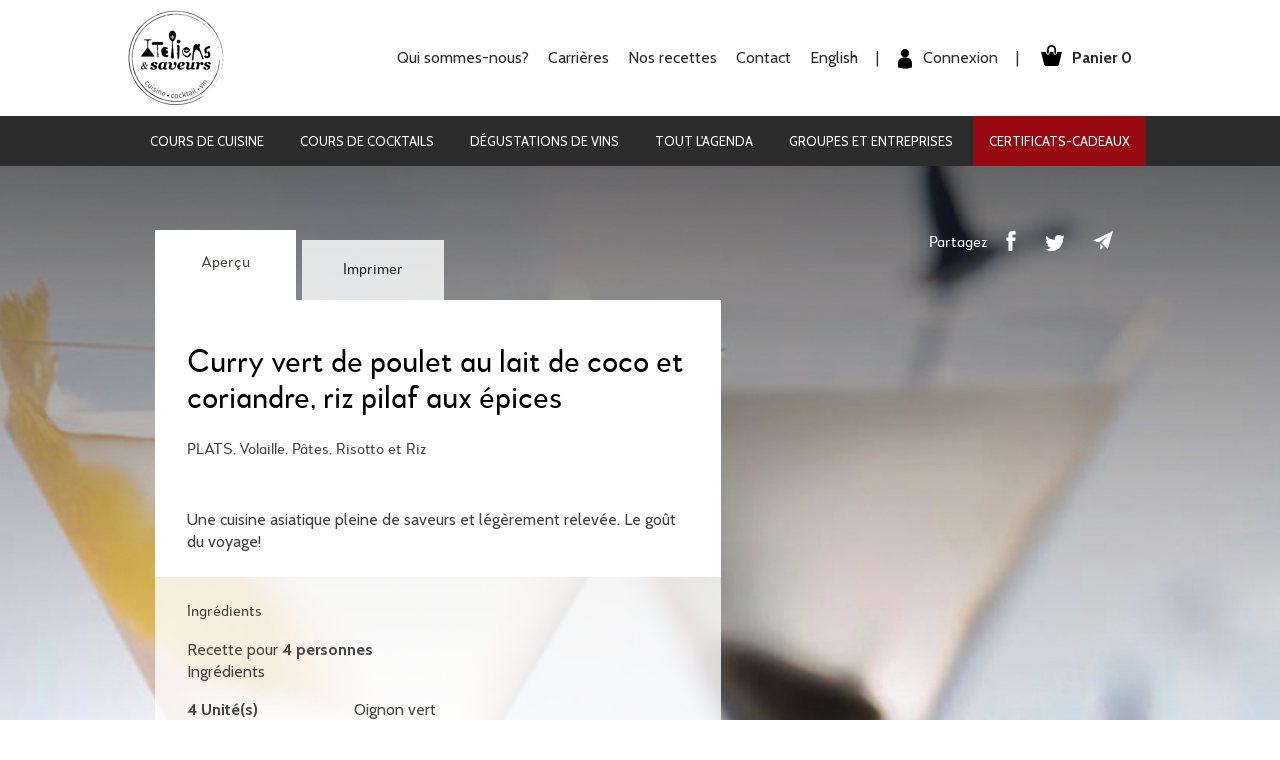

--- FILE ---
content_type: text/html; charset=UTF-8
request_url: https://www.ateliersetsaveurs.com/les-recettes/culinaires/detail/2588/curry-vert-de-poulet-au-lait-de-coco-et-coriandre-riz-pilaf-aux-epices
body_size: 8314
content:


<!DOCTYPE html>
<html lang="fr">
  <head>
    <meta charset="utf-8">

    <meta http-equiv="X-UA-Compatible" content="IE=edge">
    <title>Recette #2588 Curry vert de poulet au lait de coco et coriandre, ri...</title>
    <meta name="description" content="Régalez vos papilles avec notre recette #2588 Curry vert de poulet au lait de coco et coriandre, riz pilaf aux ! Gourmande et savoureuse, cette recette ravira les palais des petits et grands.">

    <meta property="og:site_name" content="Ateliers et Saveurs"/>
    <meta property="og:title" content="Recette #2588 Curry vert de poulet au lait de coco et coriandre, ri...">
    <meta property="og:description" content="Régalez vos papilles avec notre recette #2588 Curry vert de poulet au lait de coco et coriandre, riz pilaf aux ! Gourmande et savoureuse, cette recette ravira les palais des petits et grands.">
    <meta property="og:image" content="https://www.ateliersetsaveurs.com/uploads/recipes/culinary/pictures/large/1085-20181015114236.jpg">
    <meta property="og:url" content="https://www.ateliersetsaveurs.com/les-recettes/culinaires/detail/2588/curry-vert-de-poulet-au-lait-de-coco-et-coriandre-riz-pilaf-aux-epices">

    <meta name="viewport" content="width=device-width, initial-scale=1.0">
    <link rel="icon" href="/assets/img/shared/favicon.ico">

                    
          <link rel="alternate" href="https://www.ateliersetsaveurs.com/les-recettes/culinaires/detail/2588/curry-vert-de-poulet-au-lait-de-coco-et-coriandre-riz-pilaf-aux-epices" hreflang="fr-ca"/>
    
          <link rel="alternate" href="https://www.ateliersetsaveurs.com/en/the-recipes/culinaries/detail/2588/coconut-milk-green-curry-chicken-spicy-rice-pilaf" hreflang="en-ca"/>
    
    <link rel="canonical" href="https://www.ateliersetsaveurs.com/les-recettes/culinaires/detail/2588/curry-vert-de-poulet-au-lait-de-coco-et-coriandre-riz-pilaf-aux-epices" />

    <link rel="stylesheet" href="/assets/css/abtf.min.css" media="all">

    <script>
      (function(w,d,s,l,i){w[l]=w[l]||[];w[l].push({'gtm.start':
      new Date().getTime(),event:'gtm.js'});var f=d.getElementsByTagName(s)[0],
      j=d.createElement(s),dl=l!='dataLayer'?'&l='+l:'';j.async=true;j.src=
      'https://www.googletagmanager.com/gtm.js?id='+i+dl;f.parentNode.insertBefore(j,f);
      })(window,document,'script','dataLayer','GTM-KG9HCCX');

      var AW = document.createElement('script');
      AW.setAttribute('src','https://www.googletagmanager.com/gtag/js?id=AW-826892998');
      AW.setAttribute('async',true);
      document.head.appendChild(AW);

      var UA = document.createElement('script');
      UA.setAttribute('src','https://www.googletagmanager.com/gtag/js?id=UA-35511041-1');
      UA.setAttribute('async',true);
      document.head.appendChild(UA);

      window.dataLayer = window.dataLayer || [];
      function gtag(){dataLayer.push(arguments);}
      gtag('js', new Date());

      gtag('config', 'AW-826892998');
      gtag('config', 'UA-35511041-1');

      !function(f,b,e,v,n,t,s)
      {if(f.fbq)return;n=f.fbq=function(){n.callMethod?
      n.callMethod.apply(n,arguments):n.queue.push(arguments)};
      if(!f.fbq)f.fbq=n;n.push=n;n.loaded=!0;n.version='2.0';
      n.queue=[];t=b.createElement(e);t.async=!0;
      t.src=v;s=b.getElementsByTagName(e)[0];
      s.parentNode.insertBefore(t,s)}(window,document,'script',
      'https://connect.facebook.net/en_US/fbevents.js');
      fbq('init', '152945455540794');
      fbq('track', 'PageView');

      var facebooknoscript = document.createElement('noscript');
      document.head.appendChild(facebooknoscript);
      var facebookimg = document.createElement('img');
      facebookimg.setAttribute('src','https://www.facebook.com/tr?id=152945455540794&ev=PageView &noscript=1');
      facebookimg.setAttribute('height','1');
      facebookimg.setAttribute('width','1');
      facebookimg.setAttribute('style','display:none');
      facebooknoscript.appendChild(facebookimg);

      (function(w,d,s,l,i){w[l]=w[l]||[];w[l].push({'gtm.start':
      new Date().getTime(),event:'gtm.js'});var f=d.getElementsByTagName(s)[0],
      j=d.createElement(s),dl=l!='dataLayer'?'&l='+l:'';j.async=true;j.src=
      'https://www.googletagmanager.com/gtm.js?id='+i+dl;f.parentNode.insertBefore(j,f);
      })(window,document,'script','dataLayer','GTM-M3D8QZN');

      function gtag_report_conversion(url) {
        var callback = function () {
          if (typeof(url) != 'undefined') {
            window.location = url;
          }
        };
        gtag('event', 'conversion', {
            'send_to': 'AW-826892998/t_lMCKu2u48BEMbFpYoD',
            'event_callback': callback
        });
        return false;
      }

      function googleTag(name,pageViews,options){
        gtag(name,pageViews,options);
      }
      function facebookTag(name,pageViews,options){
        fbq(name,pageViews,options);
      }
    </script>
    <meta name="facebook-domain-verification" content="tm36zgv2e1xindtyqfhc00hqkgzxyt" />

    <script src="https://ajax.googleapis.com/ajax/libs/webfont/1/webfont.js"></script>
    <script>
      WebFont.load({
        google: {
          families: ['Grand+Hotel&display=swap']
        }
      });
      WebFont.load({
        google: {
          families: ['Cabin:400,500,600,700&display=swap']
        }
      });
      WebFont.load({
        google: {
          families: ['Poppins:wght@900&display=swap']
        }
      });
    </script>

          <script type="application/ld+json">
    {
      "@context": "http://schema.org",
      "@type": "Recipe",
      "description": "Une cuisine asiatique pleine de saveurs et l&amp;eacute;g&amp;egrave;rement relev&amp;eacute;e. Le go&amp;ucirc;t du voyage!",
      "image": "https://www.ateliersetsaveurs.com/uploads/recipes/culinary/pictures/large/1085-20181015114236.jpg",
      "recipeIngredient": ["Oignon vert","Pâte de cari vert","Lait de coco","Poitrine de poulet","Coriandre","Lime","Riz basmati","Eau","Curcuma","Citronnelle"],
      "name": "Curry vert de poulet au lait de coco et coriandre, riz pilaf aux épices ",
      "prepTime": "30 minutes",
      "recipeInstructions": "Mise en place Coupez les blancs de volaille en cubes.Coupez les oignons verts en tron&amp;ccedil;ons. Riz Rincez le riz. Mettre dans une casserolle avec le reste des ingr&amp;eacute;dients et porter &amp;agrave; &amp;eacute;bouillition. Couvrir et laisser cuire 13 minutes. Laissez reposer 5 minutes avant de servir. Cuisson du poulet Faites chauffer votre wok avec de l&#039;huile, saisir le poulet, ensuite ajoutez les oignons verts, m&amp;eacute;langez durant 30 secondes, ils&amp;nbsp;vont devenir &amp;nbsp;tendres.Ajoutez la p&amp;acirc;te de curry, le lait de coco, la poudre de bouillon de poulet et portez le tout &amp;agrave; &amp;eacute;bullition.Ajoutez la moiti&amp;eacute; de la coriandre et assaisonnez.M&amp;eacute;langez et laissez mijoter &amp;agrave; feu doux 8 &amp;agrave; 10 minutes, assurez-vous que le poulet soit bien cuit.Hors du feu, ajoutez presque toute la coriandre qui vous reste (gardez-en pour la finition dans l&#039;assiette). Montage finition Dans un bol, d&amp;eacute;posez le riz au fond, d&amp;eacute;posez dessus le poulet au curry vert avec sa sauce coco, finalisez avec quelques feuilles de coriandre.Vous pouvez aussi choisir de servir le riz &amp;agrave; part. ",
      "recipeYield": "Recette pour 4 personnes"
    }
    </script>
    </head>
  <body class="" style="padding-top:170px;">
    <noscript><iframe src="https://www.googletagmanager.com/ns.html?id=GTM-KG9HCCX" height="0" width="0" style="display:none;visibility:hidden"></iframe></noscript>
    <noscript><iframe src="https://www.googletagmanager.com/ns.html?id=GTM-M3D8QZN" height="0" width="0" style="display:none;visibility:hidden"></iframe></noscript>

    

    <header id="main-header" class="">
      <div class="top-bar">
        <div class="container-big">
          <div class="row extended row-height">
            <div class="col-xs-4 col-sm-2 col-height col-middle">
              <a href="/" title="Accueil | Ateliers et Saveurs" class="mobile-text-logo mobile-only">
                ATELIERS
                <span>& SAVEURS</span>
              </a>
              <a href="/" title="Accueil | Ateliers et Saveurs"><img src="/assets/img/frontend/icons/ateliers-et-saveurs-main-logo.png" alt="Ateliers & saveurs" title="Ateliers & saveurs" class="main-logo desktop-only"></a>
            </div>
            <div class="col-xs-8 col-sm-10 col-height col-middle text-right">
              <a href="/panier" title="EN | Ateliers et Saveurs" class="cart ">
                <img src="/assets/img/frontend/icons/shopping-bag-icon.png" alt="Panier" title="Panier" width="21" height="21">
                <div class="desktop-only small-cart-text">
                  Panier 0
                </div>
                <span class="mobile-only">Panier 0</span>
              </a>
              <ul class="right-menu desktop-only">
                <li>
                  <a>Qui sommes-nous?</a>
                  <ul class="sub-menu">
                    <li><a href="/comment-ca-marche">Notre concept</a></li>
                    <li><a href="/livre-d-or">Ils parlent de nous</a></li>
                  </ul>
                </li>
                <li>
                  <a href="/carriere">
                    Carrières
                  </a>
                </li>
                <li>
                  <a>Nos recettes</a>
                  <ul class="sub-menu">
                    <li><a href="/les-recettes/culinaires">La cuisine</a></li>
                    <li><a href="/les-recettes/cocktails">Les cocktails</a></li>
                  </ul>
                </li>
                <li><a href="/contact" title="Nos espaces | Ateliers et Saveurs">Contact</a></li>
                <li><a href="/en/the-recipes/culinaries/detail/2588/coconut-milk-green-curry-chicken-spicy-rice-pilaf" title="EN | Ateliers et Saveurs">English</a></li>
                <li class="separator">|</li>
                                  <li class="login-li">
                    <a href="/mon-compte/connexion" title="Connexion | Ateliers et Saveurs">
                      <img src="/assets/img/frontend/icons/login-mobile-icon.png" alt="Mon compte ateliers & saveurs" width="14" height="20" >
                      Connexion
                    </a>
                  </li>
                                <li class="separator">|</li>
              </ul>
                            <a href="/mon-compte/connexion" class="login-box-mobile mobile-only">
                <img src="/assets/img/frontend/icons/login-mobile-icon.png" alt="Mon compte ateliers & saveurs">
              </a>
              <div class="mobile-only burger">
                <span></span>
              </div>
            </div>
          </div>
        </div>
      </div>
      <div class="bottom-bar desktop-only">
        <div class="container-big">
          <div class="row">
            <div class="col-xs-12">
              <ul>
                <li><a href="/agenda/cours-de-cuisine" title="Ateliers et Saveurs" class="colorful11">Cours de cuisine</a></li>
                <li><a href="/agenda/cours-de-cocktails" title="Ateliers et Saveurs" class="colorful12">Cours de cocktails</a></li>
                <li><a href="/agenda/degustations-de-vin" title="Ateliers et Saveurs" class="colorful13">Dégustations de vins</a></li>
                <li><a href="/agenda" title="Ateliers et Saveurs" class="colorful11">Tout l&#039;agenda</a></li>
                                <li><a href="/corporatif" class="colorful14">Groupes et entreprises</a></li>
                <li class="gift-certificate">
                  <a href="/certificats-cadeaux">Certificats-cadeaux</a>
                </li>
              </ul>
            </div>
          </div>
        </div>
      </div>
      <div class="mobile-only main-mobile-menu">
        <ul>
          <li class="colorful11 recettes" onclick="void(0)"><a href="/agenda/cours-de-cuisine">Cours de cuisine</a></li>
          <li class="colorful12 recettes" onclick="void(0)"><a href="/agenda/cours-de-cocktails">Cours de cocktails</a></li>
          <li class="colorful13 recettes" onclick="void(0)"><a href="/agenda/degustations-de-vin">Dégustations de vins</a></li>
          <li class="colorful14 recettes" onclick="void(0)"><a href="/corporatif">Groupes et entreprises</a></li>
                    <li class="with-sub">
            <a>Qui sommes-nous? <span class="more-btn"></span></a>
            <ul class="sub-menu">
              <li><a href="/comment-ca-marche">Notre concept</a></li>
              <li><a href="/livre-d-or">Ils parlent de nous</a></li>
            </ul>
          </li>
          <li class="with-sub">
            <a>Nos recettes <span class="more-btn"></span></a>
            <ul class="sub-menu">
              <li><a href="/les-recettes/culinaires">La cuisine</a></li>
              <li><a href="/les-recettes/cocktails">Les cocktails</a></li>
                          </ul>
          </li>
          <li>
            <a href="/carriere">
              Carrières
            </a>
          </li>
          <li class="gift-certificate">
            <a href="/certificats-cadeaux">Certificats-cadeaux</a>
          </li>
          <li><a href="/contact" title="Nos espaces | Ateliers et Saveurs">Contact</a></li>
          <li><a href="/en/the-recipes/culinaries/detail/2588/coconut-milk-green-curry-chicken-spicy-rice-pilaf" title="EN | Ateliers et Saveurs">English <span class="switch-btn"></span></a></li>
        </ul>
      </div>
    </header>
    <div class="box-bar-infolettre popup-infolettre">
      <i class="icons close-btn info"></i>
      <div class="col-lg-6 col-md-6 box-grid box-grid-xsmall box-infolettre">
        <div class="d-table">
          <div class="t-cell">
            <i class="icons infolettre"></i>
            <p class="title-box">Infolettre<br/><span class="fw-light">Promotions, cours spéciaux et événements</span></p>
            <input type="text" placeholder="Adresse courriel"><a class="btn color-fill color-dark small">M'inscrire </a>
          </div>
        </div>
      </div>
      <div class="clearfix"></div>
    </div>
    <div class="info-cover"></div>

    <section id="main-content">
        <section id="recipe-details" class="cocktails">
    <div class="details-cours-bg">
      <div class="container">
        <div class="row">
          <div class="details-box z-upper col-lg-7">
            <div class="tabs">
              <div class="tab active">
                <span class="other-typo">Aperçu</span>
              </div>

                              <div class="tab">
                  <a href="/uploads/recipes/culinary/pdf/curry-vert-de-poulet-au-lait-de-coco-et-coriandre-riz-pilaf-aux-epices-fr-2588-v1.pdf" class="other-typo">Imprimer</a>
                </div>
                          </div>
            <div class="row extended main-content-section border-section">
              <div class="col-lg-12">
                <h1 class="other-typo">Curry vert de poulet au lait de coco et coriandre, riz pilaf aux épices </h1>
                <p class="other-typo">PLATS, Volaille, Pâtes, Risotto et Riz</p>
              </div>
            </div>
            <div class="row extended main-content-section border-section">
              <div class="col-lg-12">
                <p>Une cuisine asiatique pleine de saveurs et l&eacute;g&egrave;rement relev&eacute;e. Le go&ucirc;t du voyage!</p>
              </div>
            </div>

            
                          <div class="inside-box border-section">
                <div class="row extended">
                                      <div class="col-lg-12">
                      <p class="other-typo">Ingrédients</p>
                                              Recette pour <b>4 personnes</b>
                                            <div class="col-lg-8">
                                                  <p class="fw-medium">Ingrédients</p>
                                                    <div class="row extended">
                            <div class="col-lg-6 fw-bold">
                              4 Unité(s)
                            </div>
                            <div class="col-lg-6">
                              Oignon vert
                            </div>
                           </div>
                                                    <div class="row extended">
                            <div class="col-lg-6 fw-bold">
                              2 Cuil. à soupe
                            </div>
                            <div class="col-lg-6">
                              Pâte de cari vert
                            </div>
                           </div>
                                                    <div class="row extended">
                            <div class="col-lg-6 fw-bold">
                              700 Ml
                            </div>
                            <div class="col-lg-6">
                              Lait de coco
                            </div>
                           </div>
                                                    <div class="row extended">
                            <div class="col-lg-6 fw-bold">
                              4 Unité(s)
                            </div>
                            <div class="col-lg-6">
                              Poitrine de poulet
                            </div>
                           </div>
                                                    <div class="row extended">
                            <div class="col-lg-6 fw-bold">
                              5 Branche(s)
                            </div>
                            <div class="col-lg-6">
                              Coriandre
                            </div>
                           </div>
                                                    <div class="row extended">
                            <div class="col-lg-6 fw-bold">
                              1 Unité(s)
                            </div>
                            <div class="col-lg-6">
                              Lime
                            </div>
                           </div>
                                                                            <p class="fw-medium">Riz</p>
                                                    <div class="row extended">
                            <div class="col-lg-6 fw-bold">
                              1 Tasse(s)
                            </div>
                            <div class="col-lg-6">
                              Riz basmati
                            </div>
                           </div>
                                                    <div class="row extended">
                            <div class="col-lg-6 fw-bold">
                              375 Ml
                            </div>
                            <div class="col-lg-6">
                              Eau
                            </div>
                           </div>
                                                    <div class="row extended">
                            <div class="col-lg-6 fw-bold">
                              5 Ml
                            </div>
                            <div class="col-lg-6">
                              Curcuma
                            </div>
                           </div>
                                                    <div class="row extended">
                            <div class="col-lg-6 fw-bold">
                              1 Bâton(s)
                            </div>
                            <div class="col-lg-6">
                              Citronnelle
                            </div>
                           </div>
                                                                                                    <ul>
                                                          <li>Huile végétale</li>
                                                          <li>Sel et poivre</li>
                                                      </ul>
                                              </div>
                    </div>
                                    <div class="col-lg-5">
                                          <img class="unveil" data-src="/uploads/recipes/culinary/pictures/large/1085-20181015114236.jpg" alt="Curry vert de poulet au lait de coco et coriandre, riz pilaf aux épices ">
                                      </div>
                </div>
              </div>
            
            <div class="inside-box border-section">
                              <p class="other-typo">Temps de préparation: 30 min</p>
                                            <p class="other-typo">Préchauffez votre four à 425 °F</p>
                            <ul class="numbered-list">
                                  <li>
                    <span>Mise en place</span>
                    <div class="description">
                      <p>Coupez les blancs de volaille en cubes.</p><p>Coupez les oignons verts en tron&ccedil;ons.</p>
                    </div>
                  </li>
                                  <li>
                    <span>Riz</span>
                    <div class="description">
                      <p>Rincez le riz. Mettre dans une casserolle avec le reste des ingr&eacute;dients et porter &agrave; &eacute;bouillition. Couvrir et laisser cuire 13 minutes. Laissez reposer 5 minutes avant de servir.</p>
                    </div>
                  </li>
                                  <li>
                    <span>Cuisson du poulet</span>
                    <div class="description">
                      <p>Faites chauffer votre wok avec de l'huile, saisir le poulet, ensuite ajoutez les oignons verts, m&eacute;langez durant 30 secondes, ils&nbsp;vont devenir &nbsp;tendres.</p><p>Ajoutez la p&acirc;te de curry, le lait de coco, la poudre de bouillon de poulet et portez le tout &agrave; &eacute;bullition.</p><p>Ajoutez la moiti&eacute; de la coriandre et assaisonnez.</p><p>M&eacute;langez et laissez mijoter &agrave; feu doux 8 &agrave; 10 minutes, assurez-vous que le poulet soit bien cuit.</p><p>Hors du feu, ajoutez presque toute la coriandre qui vous reste (gardez-en pour la finition dans l'assiette).</p>
                    </div>
                  </li>
                                  <li>
                    <span>Montage finition</span>
                    <div class="description">
                      <p>Dans un bol, d&eacute;posez le riz au fond, d&eacute;posez dessus le poulet au curry vert avec sa sauce coco, finalisez avec quelques feuilles de coriandre.</p><p>Vous pouvez aussi choisir de servir le riz &agrave; part.</p>
                    </div>
                  </li>
                              </ul>
            </div>
                        <div class="zone-reservation">
              <div class="row-height row-lg-height row-md-height row-sm-height">
                <div class="col-lg-8 reservation-info col-lg-height col-md-height col-sm-height">
                  <div class="row-lg-height row-md-height row-sm-height row extended">
                    <div class="col-lg-12 col-sm-12 vertical-align">
                                              <p class="other-typo">« Réaliser vos recettes tout en vous amusant entre amis ou  entre collègues. »</p>
                                          </div>
                  </div>
                </div>
                <div class="col-lg-4 reservation-btn col-lg-height col-md-height col-sm-height vertical-align text-center">
                  <a href="/agenda/cours-de-cuisine">
                    <span class="other-typo">Agenda(s) culinaire(s)</span>
                  </a>
                </div>
              </div>
            </div>
            <div class="clearfix"></div>
          </div>
          <div class="col-lg-5 z-upper socials-btn">
            <p class="other-typo share">Partagez</p>
            <a href="https://www.facebook.com/sharer/sharer.php?u=https://www.ateliersetsaveurs.com/les-recettes/culinaires/detail/2588/curry-vert-de-poulet-au-lait-de-coco-et-coriandre-riz-pilaf-aux-epices"
              onclick="javascript:window.open(this.href, '', 'menubar=no,toolbar=no,resizable=yes,scrollbars=yes,height=600,width=600');return false;">
              <i class="icons facebook-light"></i>
            </a>
            <a href="http://twitter.com/intent/tweet?text=Curry%20vert%20de%20poulet%20au%20lait%20de%20coco%20et%20coriandre%2C%20riz%20pilaf%20aux%20%C3%A9pices%20+https://www.ateliersetsaveurs.com/les-recettes/culinaires/detail/2588/curry-vert-de-poulet-au-lait-de-coco-et-coriandre-riz-pilaf-aux-epices&via=ateliersetsaveurs"
              onclick="javascript:window.open(this.href, '', 'menubar=no,toolbar=no,resizable=yes,scrollbars=yes,height=600,width=600');return false;">
              <i class="icons twitter-light"></i>
            </a>
            <a href="mailto:"><i class="icons email-light"></i></a>
          </div>
        </div>
      </div>
      <div class="clearfix"></div>
      <div class="overlay">
        <div class="cover-container-responsive">
          <img class="bg-cover" src="/assets/img/frontend/backgrounds/cocktails-details-bg.jpg" alt="" width="1440" height="1249">
        </div>
      </div>
      <div class="clearfix"></div>
    </div>
  </section>

  
  <div class="row extended experience-box no-margin">
    <div class="col-12">
      <div class="box-grid box-grid-medium">
        <div class="d-table z-upper">
          <div class="t-cell text-center">
            <i class="icons certificat"></i>
            <h4>Partagez cette expérience<br/>unique et savoureuse</h4>
            <a href="/corporatif" class="btn rounded-arrow color-fill color-light other-typo large">Événements privés et corporatifs<i class="icons round-dark-arrow"></i></a>
          </div>
        </div>
        <div class="overlay">
          <div class="cover-container-responsive">
            <img class="bg-cover" src="/assets/img/frontend/backgrounds/bg-experience.jpg" alt="" width="1920" height="720">
          </div>
        </div>
      </div>
    </div>
  </div>
      
      <div class="footer-box">
        <div class="container">
          <div class="top-band">
            <span></span>
            <span></span>
            <span></span>
          </div>
          <div class="row row-lg-height extended">
            <div class="col-lg-4 col-lg-height col-lg-top col-md-4 col-md-height col-md-top col-sm-4 col-sm-height col-sm-top newsLetter">
              <div class="inside-box">
                <h3 class="title">Infolettre</h3>
                <p>Recevez régulièrement nos trucs et astuces et nos bons plans trèèès gourmands!</p>
                <!-- Begin MailChimp Signup Form -->
                <div id="mc_embed_signup" class="form-box">
                  <form action="https://ateliersetsaveurs.us9.list-manage.com/subscribe/post?u=bbe21eeb89824520cd1c0b2e1&amp;id=6c994d33eb" method="post" id="mc-embedded-subscribe-form" name="mc-embedded-subscribe-form" class="validate" target="_blank" novalidate>
                    <div id="mc_embed_signup_scroll">
                      <input type="email" value="" name="EMAIL" class="email" id="mce-EMAIL" placeholder="Adresse courriel" required>
                      <!-- real people should not fill this in and expect good things - do not remove this or risk form bot signups-->
                      <div style="position: absolute; left: -5000px;" aria-hidden="true"><input type="text" name="b_bbe21eeb89824520cd1c0b2e1_6c994d33eb" tabindex="-1" value=""></div>
                      <input type="submit" value="OK" name="subscribe" id="mc-embedded-subscribe" class="button btn-ok">
                      <div class="clearfix"></div>
                    </div>
                  </form>
                </div>
                <!--End mc_embed_signup-->
              </div>
            </div>
            <div class="col-lg-4 col-lg-height col-lg-top col-md-4 col-md-height col-md-top col-sm-4 col-sm-height col-sm-top follow">
              <div class="inside-box">
                <h3 class="title">Suivez-nous!</h3>
                <p>Soyez informé de toutes nos nouveautés <br/>et actualités via nos médias sociaux.</p>
                <div class="social-icon">
                  <a class="icons-box-cont" href="https://www.facebook.com/ateliersetsaveurs/?ref=ts" target="_blank">
                    <img class="unveil" data-src="/assets/img/frontend/icons/facebook.png" alt="">
                  </a>
                  <a class="icons-box-cont" href="https://www.instagram.com/ateliersetsaveurs/" target="_blank">
                    <img class="unveil" data-src="/assets/img/frontend/icons/instagram.png" alt="">
                  </a>
                </div>
              </div>
            </div>
            <div class="col-lg-4 col-lg-height col-lg-top col-md-4 col-md-height col-md-top col-sm-4 col-sm-height col-sm-top questions">
              <div class="inside-box">
                <h3 class="title">Une question?</h3>
                <p class="text-center">Nos équipes sont à votre disposition du lundi au vendredi de 10h à 18h.</p>
                <a href="/contact">
                  <div class="icon-box">
                    <img class="unveil" data-src="/assets/img/frontend/icons/small-light-enveloppe.png" alt="Nous contacter">
                  </div>
                  Nous contacter
                </a>
                <a href="/contact">
                  <div class="icon-box">
                    <img class="unveil" data-src="/assets/img/frontend/icons/small-light-localisation.png" alt="Nous trouver">
                  </div>
                  Nous trouver
                </a>
              </div>
            </div>
          </div>
        </div>
      </div>
    </section>
    <footer id="main-footer">
      <div class="inner">
        <div class="container">
                      <div class="row">
              <div class="col-lg-3 col-sm-3">
                <ul class="mobile-only">
                  <li class="lang">
                    <a href="/en/the-recipes/culinaries/detail/2588/coconut-milk-green-curry-chicken-spicy-rice-pilaf" title="EN | Ateliers et Saveurs">
                      <img src="/assets/img/frontend/icons/footer-lang-planet.png" alt="">
                      English
                    </a>
                  </li>
                </ul>
                <h3 class="size-xsmall">Nos cours</h3>
                <ul>
                  <li>
                    <a href="/agenda/cours-de-cuisine" title="Ateliers et Saveurs">
                      Cours de cuisine
                    </a>
                  </li>
                  <li>
                    <a href="/agenda/cours-de-cocktails" title="Ateliers et Saveurs">
                      Cours de cocktails
                    </a>
                  </li>
                  <li>
                    <a href="/agenda/degustations-de-vin" title="Ateliers et Saveurs">
                      Dégustations de vins
                    </a>
                  </li>
                  <li>
                    <a href="/corporatif">Groupes et entreprises</a>
                  </li>
                </ul>
                <h3 class="size-xsmall bottom-title">
                  PAIEMENTS ACCEPTÉS
                </h3>
                <p class="subtitle">Argent comptant, carte bancaire et carte de crédit</p>
                <img src="/assets/img/frontend/icons/payment-method.png" alt="">
              </div>
              <div class="col-lg-3 col-sm-3">
                <h3 class="size-xsmall">Mieux nous connaître</h3>
                <ul>
                  <li><a href="/comment-ca-marche" title="Qui sommes-nous? | Ateliers et Saveurs">Qui sommes-nous?</a></li>
                  <li>
                    <a href="/carriere">
                      Carrières
                    </a>
                  </li>
                  <li><a href="/les-recettes" title="Nos recettes | Ateliers et Saveurs">Nos recettes</a></li>
                  <li><a href="/certificats-cadeaux">Certificats-cadeaux</a></li>
                  <li>
                    <a href="/nos-partenaires">Partenaires</a>
                  </li>
                  <li><a href="/contact" title="Nos espaces | Ateliers et Saveurs">Contact</a></li>
                                    <li class="lang desktop-only">
                    <a href="/en/the-recipes/culinaries/detail/2588/coconut-milk-green-curry-chicken-spicy-rice-pilaf" title="EN | Ateliers et Saveurs">
                      <img src="/assets/img/frontend/icons/footer-lang-planet.png" alt="">
                      English
                    </a>
                  </li>
                </ul>
              </div>

              <div class="col-lg-3 col-sm-3">
                <h3 class="size-xsmall">Votre espace client</h3>
                <ul>
                  <li class="inscription"><a href="/mon-compte/inscription" title="Accueil | Ateliers et Saveurs">Inscription</a></li>

                  
                  <li class="icons user"><a href="/mon-compte/mot-de-passe-oublie" title="Nos espaces | Ateliers et Saveurs">Mot de passe oublié</a></li>
                  <li class="icons cart"><a href="/panier" title="EN | Ateliers et Saveurs">Mon Panier</a></li>
                  <li><a href="/conditions">Conditions d'utilisation</a></li>
                  <li><a href="/confidentialite">Confidentialité</a></li>
                </ul>
              </div>

              <div class="col-lg-3 col-sm-3 garantie-section">
                <h3 class="size-xsmall">Site Sécurisé</h3>
                <p class="subtitle">Paiement  100% sécurisé</p>
                <img src="/assets/img/frontend/icons/payment-icon.png" alt="">
              </div>


            </div>
                  </div>
        <div class="copy">
          <div class="container">
            <div class="row extended">
              <div class="col-lg-9 col-md-9 col-12">
                <p class="special-pad">&copy; Copyright 2026 Ateliers & Saveurs. Cours de cuisine, cours de cocktails, dégustations de vins. Vieux-Montréal, Plateau Mont-Royal, TimeOut Market, Québec</p>
              </div>
              <div class="col-lg-3 col-md-3 col-12">
                <p class="pull-right concu-anekdotes">
                  <span>Conçu avec </span>
                  <img src="/assets/img/frontend/icons/Anekdotes.png" class="heart" alt="">
                  <span class="by">par</span>
                  <a href="//www.anekdotes.com" title="Anekdotes" target="_blank">
                    <img class="unveil" data-src="https://www.anekdotes.com/assets/img/frontend/logo-anek/logo-anek-colorful-notext@2x.png" alt="Anekdotes">
                  </a>
                </p>
              </div>
            </div>
            <div class="clearfix"></div>
          </div>
        </div>
      </div>
    </footer>
    <div>
      <script type='application/ld+json'>
      [
                  {
            "@context": "http://www.schema.org",
            "@type": "FoodEstablishment",
            "name": "Ateliers &amp; Saveurs Vieux-Montréal",
            "url": "https://www.ateliersetsaveurs.com/",
            "logo": "https://www.ateliersetsaveurs.com/assets/img/frontend/icons/ateliers-et-saveurs-main-logo.png",
            "image": "https://www.ateliersetsaveurs.com/assets/img/frontend/icons/ateliers-et-saveurs-main-logo.png",
            "telephone": "+15148492866",
            "address": {
              "@type": "PostalAddress",
              "streetAddress": " ",
              "addressLocality": "Montréal",
              "addressRegion": "Québec",
              "postalCode": "H2Y 2T3",
              "addressCountry": "Canada"
            },
            "geo": {
              "@type": "GeoCoordinates",
              "latitude": "45.50339900",
              "longitude": "-73.55655600"
            },
            "contactPoint": {
              "@type": "ContactPoint",
              "telephone": "+15148492866",
              "contactType": "sales"
            },
            "potentialAction":{
              "@type":"ReserveAction",
              "target":{
                "@type":"EntryPoint",
                "urlTemplate":"https://www.ateliersetsaveurs.com/succursale/montreal",
                "inLanguage":"fr-CA",
                "actionPlatform":[
                  "http://schema.org/DesktopWebPlatform",
                  "http://schema.org/IOSPlatform",
                  "http://schema.org/AndroidPlatform"
                ]
              },
              "result":{
                "@type":"Reservation",
                "name":"Trouver un cours"
              }
            }
          },
                  {
            "@context": "http://www.schema.org",
            "@type": "FoodEstablishment",
            "name": "Ateliers &amp; Saveurs Québec",
            "url": "https://www.ateliersetsaveurs.com/",
            "logo": "https://www.ateliersetsaveurs.com/assets/img/frontend/icons/ateliers-et-saveurs-main-logo.png",
            "image": "https://www.ateliersetsaveurs.com/assets/img/frontend/icons/ateliers-et-saveurs-main-logo.png",
            "telephone": "+14183808167",
            "address": {
              "@type": "PostalAddress",
              "streetAddress": " ",
              "addressLocality": "Québec",
              "addressRegion": "Québec",
              "postalCode": "G1V 3V5",
              "addressCountry": "Canada"
            },
            "geo": {
              "@type": "GeoCoordinates",
              "latitude": "46.77250800",
              "longitude": "-71.29742010"
            },
            "contactPoint": {
              "@type": "ContactPoint",
              "telephone": "+14183808167",
              "contactType": "sales"
            },
            "potentialAction":{
              "@type":"ReserveAction",
              "target":{
                "@type":"EntryPoint",
                "urlTemplate":"https://www.ateliersetsaveurs.com/succursale/quebec",
                "inLanguage":"fr-CA",
                "actionPlatform":[
                  "http://schema.org/DesktopWebPlatform",
                  "http://schema.org/IOSPlatform",
                  "http://schema.org/AndroidPlatform"
                ]
              },
              "result":{
                "@type":"Reservation",
                "name":"Trouver un cours"
              }
            }
          },
                  {
            "@context": "http://www.schema.org",
            "@type": "FoodEstablishment",
            "name": "Ateliers &amp; Saveurs Plateau Mont-Royal",
            "url": "https://www.ateliersetsaveurs.com/",
            "logo": "https://www.ateliersetsaveurs.com/assets/img/frontend/icons/ateliers-et-saveurs-main-logo.png",
            "image": "https://www.ateliersetsaveurs.com/assets/img/frontend/icons/ateliers-et-saveurs-main-logo.png",
            "telephone": "+15148492866",
            "address": {
              "@type": "PostalAddress",
              "streetAddress": " ",
              "addressLocality": "Montréal",
              "addressRegion": "Québec",
              "postalCode": "H2T 1R5",
              "addressCountry": "Canada"
            },
            "geo": {
              "@type": "GeoCoordinates",
              "latitude": "45.52170130",
              "longitude": "-73.59013590"
            },
            "contactPoint": {
              "@type": "ContactPoint",
              "telephone": "+15148492866",
              "contactType": "sales"
            },
            "potentialAction":{
              "@type":"ReserveAction",
              "target":{
                "@type":"EntryPoint",
                "urlTemplate":"https://www.ateliersetsaveurs.com/succursale/mileend",
                "inLanguage":"fr-CA",
                "actionPlatform":[
                  "http://schema.org/DesktopWebPlatform",
                  "http://schema.org/IOSPlatform",
                  "http://schema.org/AndroidPlatform"
                ]
              },
              "result":{
                "@type":"Reservation",
                "name":"Trouver un cours"
              }
            }
          },
                  {
            "@context": "http://www.schema.org",
            "@type": "FoodEstablishment",
            "name": "Ateliers &amp; Saveurs Time Out Market",
            "url": "https://www.ateliersetsaveurs.com/",
            "logo": "https://www.ateliersetsaveurs.com/assets/img/frontend/icons/ateliers-et-saveurs-main-logo.png",
            "image": "https://www.ateliersetsaveurs.com/assets/img/frontend/icons/ateliers-et-saveurs-main-logo.png",
            "telephone": "+15148492866",
            "address": {
              "@type": "PostalAddress",
              "streetAddress": " ",
              "addressLocality": "Montréal",
              "addressRegion": "Québec",
              "postalCode": "H3B 4G5",
              "addressCountry": "Canada"
            },
            "geo": {
              "@type": "GeoCoordinates",
              "latitude": "45.50246600",
              "longitude": "-73.57130410"
            },
            "contactPoint": {
              "@type": "ContactPoint",
              "telephone": "+15148492866",
              "contactType": "sales"
            },
            "potentialAction":{
              "@type":"ReserveAction",
              "target":{
                "@type":"EntryPoint",
                "urlTemplate":"https://www.ateliersetsaveurs.com/succursale/timeout",
                "inLanguage":"fr-CA",
                "actionPlatform":[
                  "http://schema.org/DesktopWebPlatform",
                  "http://schema.org/IOSPlatform",
                  "http://schema.org/AndroidPlatform"
                ]
              },
              "result":{
                "@type":"Reservation",
                "name":"Trouver un cours"
              }
            }
          }
              ]
      </script>

      <noscript id="deferred-styles">
        <link rel="stylesheet" href="/assets/prod/frontend.min.css?v=hBjWerK7p4m6TurHGYlmmaPVjFf3C9FE6b2" media="screen" />
      </noscript>

      <script defer>
        var loadDeferredStyles = function() {
          var addStylesNode = document.getElementById("deferred-styles");
          var replacement = document.createElement("div");
          replacement.innerHTML = addStylesNode.textContent;
          document.body.appendChild(replacement)
          addStylesNode.parentElement.removeChild(addStylesNode);
        };
        var raf = window.requestAnimationFrame || window.mozRequestAnimationFrame ||
            window.webkitRequestAnimationFrame || window.msRequestAnimationFrame;
        if (raf) raf(function() { window.setTimeout(loadDeferredStyles, 0); });
        else window.addEventListener('load', loadDeferredStyles);
      </script>

              <script src="/assets/prod/frontend.min.js?v=hBjWerK7p4m6TurHGYlmmaPVjFf3C9FE6b2" type="text/javascript" defer></script>
          </div>
  </body>
</html>

--- FILE ---
content_type: text/css; charset=utf-8
request_url: https://www.ateliersetsaveurs.com/assets/prod/frontend.min.css?v=hBjWerK7p4m6TurHGYlmmaPVjFf3C9FE6b2
body_size: 33881
content:
@charset "UTF-8";i.ico{position:relative;display:inline-block;background-repeat:no-repeat;background-position:center center;background-size:100% 100%;-webkit-transition:all .3s ease-in-out;-moz-transition:all .3s ease-in-out;-o-transition:all .3s ease-in-out;transition:all .3s ease-in-out}i.ico.ico-heart{top:1px;margin-right:12px;width:22px;height:20px;background-image:url(/assets/img/frontend/icons/ico-heart-light.png);background-image:url(/assets/img/frontend/icons/ico-heart-light.svg)}i.ico.ico-guess{width:19px;height:21px;background-image:url(/assets/img/frontend/icons/ico-guess-light.png);background-image:url(/assets/img/frontend/icons/ico-guess-light.svg)}i.ico.ico-room{width:38px;height:23px;background-image:url(/assets/img/frontend/icons/ico-room-light.png);background-image:url(/assets/img/frontend/icons/ico-room-light.svg)}i.ico.ico-water{width:30px;height:14px;background-image:url(/assets/img/frontend/icons/ico-water-light.png);background-image:url(/assets/img/frontend/icons/ico-water-light.svg)}i.ico.ico-wifi{width:28px;height:20px;background-image:url(/assets/img/frontend/icons/ico-wifi-light.png);background-image:url(/assets/img/frontend/icons/ico-wifi-light.svg)}i.ico.ico-dark-snowflake{width:41px;height:45px;background-image:url(/assets/img/frontend/icons/dark-snowflake.png)}i.ico.ico-history{width:38px;height:45px;background-image:url(/assets/img/frontend/icons/ico-history.png)}i.ico.ico-villes{width:45px;height:45px;background-image:url(/assets/img/frontend/icons/ico-villes-clear.png)}i.ico.ico-agronomie{width:45px;height:45px;background-image:url(/assets/img/frontend/icons/ico-agronomie.png)}i.ico.ico-light-sun{width:51px;height:50px;background-image:url(/assets/img/frontend/icons/light-sun.png)}i.ico.ico-stars{width:21px;height:20px;background-image:url(/assets/img/frontend/icons/layout/star-fill-colorful02@2x.png);background-image:url(/assets/img/frontend/icons/layout/star-fill-colorful02.svg)}i.ico.ico-stars-nofilled{width:21px;height:20px;background-image:url(/assets/img/frontend/icons/layout/star-colorful02@2x.png);background-image:url(/assets/img/frontend/icons/layout/star-colorful02.svg)}i.ico.ico-pictures{width:16px;height:16px;background-image:url(/assets/img/frontend/icons/layout/ico-pictures-dark@2x.png);background-image:url(/assets/img/frontend/icons/layout/ico-pictures-dark.svg)}i.ico.ico-map-pin{width:16px;height:16px;background-image:url(/assets/img/frontend/icons/layout/ico-map-pin-dark@2x.png);background-image:url(/assets/img/frontend/icons/layout/ico-map-pin-dark.svg)}i.ico.ico-kitchens{width:27px;height:27px;background-repeat:no-repeat;background-size:100% 100%;background-image:url(/assets/img/frontend/icons/commodites/ico-cuisine-dark@2x.png);background-image:url(/assets/img/frontend/icons/commodites/ico-cuisine-dark.svg)}i.ico.ico-kitchens.light{background-image:url(/assets/img/frontend/icons/commodites/ico-cuisine-light@2x.png);background-image:url(/assets/img/frontend/icons/commodites/ico-cuisine-light.svg)}i.ico.ico-livingrooms{width:26px;height:26px;background-repeat:no-repeat;background-size:100% 100%;background-image:url(/assets/img/frontend/icons/commodites/ico-salon-dark@2x.png);background-image:url(/assets/img/frontend/icons/commodites/ico-salon-dark.svg)}i.ico.ico-livingrooms.light{background-image:url(/assets/img/frontend/icons/commodites/ico-salon-light@2x.png);background-image:url(/assets/img/frontend/icons/commodites/ico-salon-light.svg)}i.ico.ico-bedrooms{width:30px;height:30px;background-repeat:no-repeat;background-size:100% 100%;background-image:url(/assets/img/frontend/icons/commodites/ico-chambre-dark@2x.png);background-image:url(/assets/img/frontend/icons/commodites/ico-chambre-dark.svg)}i.ico.ico-bedrooms.light{background-image:url(/assets/img/frontend/icons/commodites/ico-chambre-light@2x.png);background-image:url(/assets/img/frontend/icons/commodites/ico-chambre-light.svg)}i.ico.ico-bathrooms{width:30px;height:30px;background-repeat:no-repeat;background-size:100% 100%;background-image:url(/assets/img/frontend/icons/commodites/icon-sallebains-dark@2x.png);background-image:url(/assets/img/frontend/icons/commodites/icon-sallebains-dark.svg)}i.ico.ico-bathrooms.light{background-image:url(/assets/img/frontend/icons/commodites/icon-sallebains-light@2x.png);background-image:url(/assets/img/frontend/icons/commodites/icon-sallebains-light.svg)}i.ico.ico-toilets{width:30px;height:30px;background-repeat:no-repeat;background-size:100% 100%;background-image:url(/assets/img/frontend/icons/commodites/ico-sallebain-dark@2x.png);background-image:url(/assets/img/frontend/icons/commodites/ico-sallebain-dark.svg)}i.ico.ico-toilets.light{background-image:url(/assets/img/frontend/icons/commodites/ico-sallebain-light@2x.png);background-image:url(/assets/img/frontend/icons/commodites/ico-sallebain-light.svg)}i.ico.ico-beds,i.ico.ico-lits{width:34px;height:34px;background-repeat:no-repeat;background-size:100% 100%;background-image:url(/assets/img/frontend/icons/commodites/ico-lits-dark@2x.png);background-image:url(/assets/img/frontend/icons/commodites/ico-lits-dark.svg)}i.ico.ico-beds.light,i.ico.ico-lits.light{background-image:url(/assets/img/frontend/icons/commodites/ico-lits-light@2x.png);background-image:url(/assets/img/frontend/icons/commodites/ico-lits-light.svg)}i.ico.ico-sofas{width:34px;height:34px;background-repeat:no-repeat;background-size:100% 100%;background-image:url(/assets/img/frontend/icons/commodites/icon-divan-lit-dark@2x.png);background-image:url(/assets/img/frontend/icons/commodites/icon-divan-lit-dark@2x.svg)}i.ico.ico-sofas.light{background-image:url(/assets/img/frontend/icons/commodites/icon-divan-lit-light@2x.png);background-image:url(/assets/img/frontend/icons/commodites/icon-divan-lit-light@2x.svg)}i.ico.ico-terrace{width:26px;height:26px;background-repeat:no-repeat;background-size:100% 100%;background-image:url(/assets/img/frontend/icons/commodites/ico-terasse-dark@2x.png);background-image:url(/assets/img/frontend/icons/commodites/ico-terasse-dark.svg)}i.ico.ico-terrace.light{background-image:url(/assets/img/frontend/icons/commodites/ico-terasse-light@2x.png);background-image:url(/assets/img/frontend/icons/commodites/ico-terasse-light.svg)}i.ico.ico-field{width:30px;height:30px;background-repeat:no-repeat;background-size:100% 100%;background-image:url(/assets/img/frontend/icons/commodites/ico-terrain-dark@2x.png);background-image:url(/assets/img/frontend/icons/commodites/ico-terrain-dark.svg)}i.ico.ico-field.light{background-image:url(/assets/img/frontend/icons/commodites/ico-terrain-light@2x.png);background-image:url(/assets/img/frontend/icons/commodites/ico-terrain-light.svg)}i.ico.ico-con1{width:30px;height:30px;background-repeat:no-repeat;background-size:100% 100%;background-image:url(/assets/img/frontend/icons/commodites/ico-aspirateurcentral-dark@2x.png);background-image:url(/assets/img/frontend/icons/commodites/ico-aspirateurcentral-dark.svg)}i.ico.ico-con1.light{background-image:url(/assets/img/frontend/icons/commodites/ico-aspirateurcentral-light@2x.png);background-image:url(/assets/img/frontend/icons/commodites/ico-aspirateurcentral-light.svg)}i.ico.ico-con2{width:30px;height:30px;background-repeat:no-repeat;background-size:100% 100%;background-image:url(/assets/img/frontend/icons/commodites/ico-baintourbillon-dark@2x.png);background-image:url(/assets/img/frontend/icons/commodites/ico-baintourbillon-dark.svg)}i.ico.ico-con2.light{background-image:url(/assets/img/frontend/icons/commodites/ico-baintourbillon-light@2x.png);background-image:url(/assets/img/frontend/icons/commodites/ico-baintourbillon-light.svg)}i.ico.ico-con3{width:30px;height:30px;background-repeat:no-repeat;background-size:100% 100%;background-image:url(/assets/img/frontend/icons/commodites/ico-bbq-dark@2x.png);background-image:url(/assets/img/frontend/icons/commodites/ico-bbq-dark.svg)}i.ico.ico-con3.light{background-image:url(/assets/img/frontend/icons/commodites/ico-bbq-light@2x.png);background-image:url(/assets/img/frontend/icons/commodites/ico-bbq-light.svg)}i.ico.ico-con4{width:30px;height:30px;background-repeat:no-repeat;background-size:100% 100%;background-image:url(/assets/img/frontend/icons/commodites/ico-boischauffage-dark@2x.png);background-image:url(/assets/img/frontend/icons/commodites/ico-boischauffage-dark.svg)}i.ico.ico-con4.light{background-image:url(/assets/img/frontend/icons/commodites/ico-boischauffage-light@2x.png);background-image:url(/assets/img/frontend/icons/commodites/ico-boischauffage-light.svg)}i.ico.ico-con5{width:30px;height:30px;background-repeat:no-repeat;background-size:100% 100%;background-image:url(/assets/img/frontend/icons/commodites/ico-cable-dark@2x.png);background-image:url(/assets/img/frontend/icons/commodites/ico-cable-dark.svg)}i.ico.ico-con5.light{background-image:url(/assets/img/frontend/icons/commodites/ico-cable-light@2x.png);background-image:url(/assets/img/frontend/icons/commodites/ico-cable-light.svg)}i.ico.ico-con6{width:30px;height:30px;background-repeat:no-repeat;background-size:100% 100%;background-image:url(/assets/img/frontend/icons/commodites/ico-cafetiere-dark@2x.png);background-image:url(/assets/img/frontend/icons/commodites/ico-cafetiere-dark.svg)}i.ico.ico-con6.light{background-image:url(/assets/img/frontend/icons/commodites/ico-cafetiere-light@2x.png);background-image:url(/assets/img/frontend/icons/commodites/ico-cafetiere-light.svg)}i.ico.ico-con7{width:30px;height:30px;background-repeat:no-repeat;background-size:100% 100%;background-image:url(/assets/img/frontend/icons/commodites/ico-congelateur-dark@2x.png);background-image:url(/assets/img/frontend/icons/commodites/ico-congelateur-dark.svg)}i.ico.ico-con7.light{background-image:url(/assets/img/frontend/icons/commodites/ico-congelateur-light@2x.png);background-image:url(/assets/img/frontend/icons/commodites/ico-congelateur-light.svg)}i.ico.ico-con8{width:30px;height:30px;background-repeat:no-repeat;background-size:100% 100%;background-image:url(/assets/img/frontend/icons/commodites/icon-cuisiniere-dark@2x.png);background-image:url(/assets/img/frontend/icons/commodites/icon-cuisiniere-dark.svg)}i.ico.ico-con8.light{background-image:url(/assets/img/frontend/icons/commodites/icon-cuisiniere-light@2x.png);background-image:url(/assets/img/frontend/icons/commodites/icon-cuisiniere-light.svg)}i.ico.ico-con9{width:30px;height:30px;background-repeat:no-repeat;background-size:100% 100%;background-image:url(/assets/img/frontend/icons/commodites/ico-cuisinieregaz-dark@2x.png);background-image:url(/assets/img/frontend/icons/commodites/ico-cuisinieregaz-dark.svg)}i.ico.ico-con9.light{background-image:url(/assets/img/frontend/icons/commodites/ico-cuisinieregaz-light@2x.png);background-image:url(/assets/img/frontend/icons/commodites/ico-cuisinieregaz-light.svg)}i.ico.ico-con10{width:30px;height:30px;background-repeat:no-repeat;background-size:100% 100%;background-image:url(/assets/img/frontend/icons/commodites/ico-deneigement-dark-v3@2x.png);background-image:url(/assets/img/frontend/icons/commodites/ico-deneigement-dark-v3.svg)}i.ico.ico-con10.light{background-image:url(/assets/img/frontend/icons/commodites/ico-deneigement-light-v3@2x.png);background-image:url(/assets/img/frontend/icons/commodites/ico-deneigement-light-v3.svg)}i.ico.ico-con11{width:30px;height:30px;background-repeat:no-repeat;background-size:100% 100%;background-image:url(/assets/img/frontend/icons/commodites/ico-electricite-dark@2x.png);background-image:url(/assets/img/frontend/icons/commodites/ico-electricite-dark.svg)}i.ico.ico-con11.light{background-image:url(/assets/img/frontend/icons/commodites/ico-electricite-light@2x.png);background-image:url(/assets/img/frontend/icons/commodites/ico-electricite-light.svg)}i.ico.ico-con12{width:30px;height:30px;background-repeat:no-repeat;background-size:100% 100%;background-image:url(/assets/img/frontend/icons/commodites/ico-foyerbois-dark@2x.png);background-image:url(/assets/img/frontend/icons/commodites/ico-foyerbois-dark.svg)}i.ico.ico-con12.light{background-image:url(/assets/img/frontend/icons/commodites/ico-foyerbois-light@2x.png);background-image:url(/assets/img/frontend/icons/commodites/ico-foyerbois-light.svg)}i.ico.ico-con13{width:30px;height:30px;background-repeat:no-repeat;background-size:100% 100%;background-image:url(/assets/img/frontend/icons/commodites/ico-foyergaz-dark@2x.png);background-image:url(/assets/img/frontend/icons/commodites/ico-foyergaz-dark.svg)}i.ico.ico-con13.light{background-image:url(/assets/img/frontend/icons/commodites/ico-foyergaz-light@2x.png);background-image:url(/assets/img/frontend/icons/commodites/ico-foyergaz-light.svg)}i.ico.ico-con14{width:30px;height:30px;background-repeat:no-repeat;background-size:100% 100%;background-image:url(/assets/img/frontend/icons/commodites/ico-foyerext-dark@2x.png);background-image:url(/assets/img/frontend/icons/commodites/ico-foyerext-dark.svg)}i.ico.ico-con14.light{background-image:url(/assets/img/frontend/icons/commodites/ico-foyerext-light@2x.png);background-image:url(/assets/img/frontend/icons/commodites/ico-foyerext-light.svg)}i.ico.ico-con15{width:30px;height:30px;background-repeat:no-repeat;background-size:100% 100%;background-image:url(/assets/img/frontend/icons/commodites/ico-foyerbois-dark@2x.png);background-image:url(/assets/img/frontend/icons/commodites/ico-foyerbois-dark.svg)}i.ico.ico-con15.light{background-image:url(/assets/img/frontend/icons/commodites/ico-foyerbois-light@2x.png);background-image:url(/assets/img/frontend/icons/commodites/ico-foyerbois-light.svg)}i.ico.ico-con16{width:30px;height:30px;background-repeat:no-repeat;background-size:100% 100%;background-image:url(/assets/img/frontend/icons/commodites/ico-gazebo-dark@2x.png);background-image:url(/assets/img/frontend/icons/commodites/ico-gazebo-dark.svg)}i.ico.ico-con16.light{background-image:url(/assets/img/frontend/icons/commodites/ico-gazebo-light@2x.png);background-image:url(/assets/img/frontend/icons/commodites/ico-gazebo-light.svg)}i.ico.ico-con17{width:30px;height:30px;background-repeat:no-repeat;background-size:100% 100%;background-image:url(/assets/img/frontend/icons/commodites/ico-toaster-dark@2x.png);background-image:url(/assets/img/frontend/icons/commodites/ico-toaster-dark.svg)}i.ico.ico-con17.light{background-image:url(/assets/img/frontend/icons/commodites/ico-toaster-light@2x.png);background-image:url(/assets/img/frontend/icons/commodites/ico-toaster-light.svg)}i.ico.ico-con18{width:30px;height:30px;background-repeat:no-repeat;background-size:100% 100%;background-image:url(/assets/img/frontend/icons/commodites/ico-hamac-dark@2x.png);background-image:url(/assets/img/frontend/icons/commodites/ico-hamac-dark.svg)}i.ico.ico-con18.light{background-image:url(/assets/img/frontend/icons/commodites/ico-hamac-light@2x.png);background-image:url(/assets/img/frontend/icons/commodites/ico-hamac-light.svg)}i.ico.ico-con19{width:30px;height:30px;background-repeat:no-repeat;background-size:100% 100%;background-image:url(/assets/img/frontend/icons/commodites/ico-internet-dark@2x.png);background-image:url(/assets/img/frontend/icons/commodites/ico-internet-dark.svg)}i.ico.ico-con19.light{background-image:url(/assets/img/frontend/icons/commodites/ico-internet-light@2x.png);background-image:url(/assets/img/frontend/icons/commodites/ico-internet-light.svg)}i.ico.ico-con20{width:30px;height:30px;background-repeat:no-repeat;background-size:100% 100%;background-image:url(/assets/img/frontend/icons/commodites/ico-laveuse-dark@2x.png);background-image:url(/assets/img/frontend/icons/commodites/ico-laveuse-dark.svg)}i.ico.ico-con20.light{background-image:url(/assets/img/frontend/icons/commodites/ico-laveuse-light@2x.png);background-image:url(/assets/img/frontend/icons/commodites/ico-laveuse-light.svg)}i.ico.ico-con21{width:30px;height:30px;background-repeat:no-repeat;background-size:100% 100%;background-image:url(/assets/img/frontend/icons/commodites/ico-lavevaisselle-dark@2x.png);background-image:url(/assets/img/frontend/icons/commodites/ico-lavevaisselle-dark.svg)}i.ico.ico-con21.light{background-image:url(/assets/img/frontend/icons/commodites/ico-lavevaisselle-light@2x.png);background-image:url(/assets/img/frontend/icons/commodites/ico-lavevaisselle-light.svg)}i.ico.ico-con22{width:30px;height:30px;background-repeat:no-repeat;background-size:100% 100%;background-image:url(/assets/img/frontend/icons/commodites/ico-dvd-dark@2x.png);background-image:url(/assets/img/frontend/icons/commodites/ico-dvd-dark.svg)}i.ico.ico-con22.light{background-image:url(/assets/img/frontend/icons/commodites/ico-dvd-light@2x.png);background-image:url(/assets/img/frontend/icons/commodites/ico-dvd-light.svg)}i.ico.ico-con23{width:30px;height:30px;background-repeat:no-repeat;background-size:100% 100%;background-image:url(/assets/img/frontend/icons/commodites/ico-litbebe-dark@2x.png);background-image:url(/assets/img/frontend/icons/commodites/ico-litbebe-dark.svg)}i.ico.ico-con23.light{background-image:url(/assets/img/frontend/icons/commodites/ico-litbebe-light@2x.png);background-image:url(/assets/img/frontend/icons/commodites/ico-litbebe-light.svg)}i.ico.ico-con24{width:30px;height:30px;background-repeat:no-repeat;background-size:100% 100%;background-image:url(/assets/img/frontend/icons/commodites/ico-literie-dark@2x.png);background-image:url(/assets/img/frontend/icons/commodites/ico-literie-dark.svg)}i.ico.ico-con24.light{background-image:url(/assets/img/frontend/icons/commodites/ico-literie-light@2x.png);background-image:url(/assets/img/frontend/icons/commodites/ico-literie-light.svg)}i.ico.ico-con25{width:30px;height:30px;background-repeat:no-repeat;background-size:100% 100%;background-image:url(/assets/img/frontend/icons/commodites/ico-espresso-dark@2x.png);background-image:url(/assets/img/frontend/icons/commodites/ico-espresso-dark.svg)}i.ico.ico-con25.light{background-image:url(/assets/img/frontend/icons/commodites/ico-espresso-light@2x.png);background-image:url(/assets/img/frontend/icons/commodites/ico-espresso-light.svg)}i.ico.ico-con26{width:30px;height:30px;background-repeat:no-repeat;background-size:100% 100%;background-image:url(/assets/img/frontend/icons/commodites/ico-magnetoscope-dark@2x.png);background-image:url(/assets/img/frontend/icons/commodites/ico-magnetoscope-dark.svg)}i.ico.ico-con26.light{background-image:url(/assets/img/frontend/icons/commodites/ico-magnetoscope-light@2x.png);background-image:url(/assets/img/frontend/icons/commodites/ico-magnetoscope-light.svg)}i.ico.ico-con27{width:30px;height:30px;background-repeat:no-repeat;background-size:100% 100%;background-image:url(/assets/img/frontend/icons/commodites/ico-microondes-dark@2x.png);background-image:url(/assets/img/frontend/icons/commodites/ico-microondes-dark.svg)}i.ico.ico-con27.light{background-image:url(/assets/img/frontend/icons/commodites/ico-microondes-light@2x.png);background-image:url(/assets/img/frontend/icons/commodites/ico-microondes-light.svg)}i.ico.ico-con28{width:30px;height:30px;background-repeat:no-repeat;background-size:100% 100%;background-image:url(/assets/img/frontend/icons/commodites/ico-piano-dark@2x.png);background-image:url(/assets/img/frontend/icons/commodites/ico-piano-dark.svg)}i.ico.ico-con28.light{background-image:url(/assets/img/frontend/icons/commodites/ico-piano-light@2x.png);background-image:url(/assets/img/frontend/icons/commodites/ico-piano-light.svg)}i.ico.ico-con29{width:30px;height:30px;background-repeat:no-repeat;background-size:100% 100%;background-image:url(/assets/img/frontend/icons/commodites/ico-piscinecreuse-dark@2x.png);background-image:url(/assets/img/frontend/icons/commodites/ico-piscinecreuse-dark.svg)}i.ico.ico-con29.light{background-image:url(/assets/img/frontend/icons/commodites/ico-piscinecreuse-light@2x.png);background-image:url(/assets/img/frontend/icons/commodites/ico-piscinecreuse-light.svg)}i.ico.ico-con30{width:30px;height:30px;background-repeat:no-repeat;background-size:100% 100%;background-image:url(/assets/img/frontend/icons/commodites/ico-piscine-dark@2x.png);background-image:url(/assets/img/frontend/icons/commodites/ico-piscine-dark.svg)}i.ico.ico-con30.light{background-image:url(/assets/img/frontend/icons/commodites/ico-piscine-light@2x.png);background-image:url(/assets/img/frontend/icons/commodites/ico-piscine-light.svg)}i.ico.ico-con31{width:30px;height:30px;background-repeat:no-repeat;background-size:100% 100%;background-image:url(/assets/img/frontend/icons/commodites/ico-poelebois-dark@2x.png);background-image:url(/assets/img/frontend/icons/commodites/ico-poelebois-dark.svg)}i.ico.ico-con31.light{background-image:url(/assets/img/frontend/icons/commodites/ico-poelebois-light@2x.png);background-image:url(/assets/img/frontend/icons/commodites/ico-poelebois-light.svg)}i.ico.ico-con32{width:30px;height:30px;background-repeat:no-repeat;background-size:100% 100%;background-image:url(/assets/img/frontend/icons/commodites/ico-poelebois-dark@2x.png);background-image:url(/assets/img/frontend/icons/commodites/ico-poelebois-dark.svg)}i.ico.ico-con32.light{background-image:url(/assets/img/frontend/icons/commodites/ico-poelebois-light@2x.png);background-image:url(/assets/img/frontend/icons/commodites/ico-poelebois-light.svg)}i.ico.ico-con33{width:30px;height:30px;background-repeat:no-repeat;background-size:100% 100%;background-image:url(/assets/img/frontend/icons/commodites/ico-quai-dark@2x.png);background-image:url(/assets/img/frontend/icons/commodites/ico-quai-dark.svg)}i.ico.ico-con33.light{background-image:url(/assets/img/frontend/icons/commodites/ico-quai-light@2x.png);background-image:url(/assets/img/frontend/icons/commodites/ico-quai-light.svg)}i.ico.ico-con34{width:30px;height:30px;background-repeat:no-repeat;background-size:100% 100%;background-image:url(/assets/img/frontend/icons/commodites/ico-refregirateur-dark@2x.png);background-image:url(/assets/img/frontend/icons/commodites/ico-refregirateur-dark.svg)}i.ico.ico-con34.light{background-image:url(/assets/img/frontend/icons/commodites/ico-refregirateur-light@2x.png);background-image:url(/assets/img/frontend/icons/commodites/ico-refregirateur-light.svg)}i.ico.ico-con35{width:30px;height:30px;background-repeat:no-repeat;background-size:100% 100%;background-image:url(/assets/img/frontend/icons/commodites/ico-satelite-dark@2x.png);background-image:url(/assets/img/frontend/icons/commodites/ico-satelite-dark.svg)}i.ico.ico-con35.light{background-image:url(/assets/img/frontend/icons/commodites/ico-satelite-light@2x.png);background-image:url(/assets/img/frontend/icons/commodites/ico-satelite-light.svg)}i.ico.ico-con36{width:30px;height:30px;background-repeat:no-repeat;background-size:100% 100%;background-image:url(/assets/img/frontend/icons/commodites/ico-sauna-dark@2x.png);background-image:url(/assets/img/frontend/icons/commodites/ico-sauna-dark.svg)}i.ico.ico-con36.light{background-image:url(/assets/img/frontend/icons/commodites/ico-sauna-light@2x.png);background-image:url(/assets/img/frontend/icons/commodites/ico-sauna-light.svg)}i.ico.ico-con37{width:30px;height:30px;background-repeat:no-repeat;background-size:100% 100%;background-image:url(/assets/img/frontend/icons/commodites/ico-secheuse-dark@2x.png);background-image:url(/assets/img/frontend/icons/commodites/ico-secheuse-dark.svg)}i.ico.ico-con37.light{background-image:url(/assets/img/frontend/icons/commodites/ico-secheuse-light@2x.png);background-image:url(/assets/img/frontend/icons/commodites/ico-secheuse-light.svg)}i.ico.ico-con38{width:30px;height:30px;background-repeat:no-repeat;background-size:100% 100%;background-image:url(/assets/img/frontend/icons/commodites/ico-serviettesbain-dark@2x.png);background-image:url(/assets/img/frontend/icons/commodites/ico-serviettesbain-dark.svg)}i.ico.ico-con38.light{background-image:url(/assets/img/frontend/icons/commodites/ico-serviettesbain-light@2x.png);background-image:url(/assets/img/frontend/icons/commodites/ico-serviettesbain-light.svg)}i.ico.ico-con39{width:30px;height:30px;background-repeat:no-repeat;background-size:100% 100%;background-image:url(/assets/img/frontend/icons/commodites/ico-spa-dark@2x.png);background-image:url(/assets/img/frontend/icons/commodites/ico-spa-dark.svg)}i.ico.ico-con39.light{background-image:url(/assets/img/frontend/icons/commodites/ico-spa-light@2x.png);background-image:url(/assets/img/frontend/icons/commodites/ico-spa-light.svg)}i.ico.ico-con40{width:30px;height:30px;background-repeat:no-repeat;background-size:100% 100%;background-image:url(/assets/img/frontend/icons/commodites/ico-spanature-dark@2x.png);background-image:url(/assets/img/frontend/icons/commodites/ico-spanature-dark.svg)}i.ico.ico-con40.light{background-image:url(/assets/img/frontend/icons/commodites/ico-spanature-light@2x.png);background-image:url(/assets/img/frontend/icons/commodites/ico-spanature-light.svg)}i.ico.ico-con41{width:30px;height:30px;background-repeat:no-repeat;background-size:100% 100%;background-image:url(/assets/img/frontend/icons/commodites/ico-billard-dark@2x.png);background-image:url(/assets/img/frontend/icons/commodites/ico-billard-dark.svg)}i.ico.ico-con41.light{background-image:url(/assets/img/frontend/icons/commodites/ico-billard-light@2x.png);background-image:url(/assets/img/frontend/icons/commodites/ico-billard-light.svg)}i.ico.ico-con42{width:30px;height:30px;background-repeat:no-repeat;background-size:100% 100%;background-image:url(/assets/img/frontend/icons/commodites/ico-telephone-dark@2x.png);background-image:url(/assets/img/frontend/icons/commodites/ico-telephone-dark.svg)}i.ico.ico-con42.light{background-image:url(/assets/img/frontend/icons/commodites/ico-telephone-light@2x.png);background-image:url(/assets/img/frontend/icons/commodites/ico-telephone-light.svg)}i.ico.ico-con43{width:30px;height:30px;background-repeat:no-repeat;background-size:100% 100%;background-image:url(/assets/img/frontend/icons/commodites/ico-tv-dark@2x.png);background-image:url(/assets/img/frontend/icons/commodites/ico-tv-dark.svg)}i.ico.ico-con43.light{background-image:url(/assets/img/frontend/icons/commodites/ico-tv-light@2x.png);background-image:url(/assets/img/frontend/icons/commodites/ico-tv-light.svg)}i.ico.ico-con44{width:30px;height:30px;background-repeat:no-repeat;background-size:100% 100%;background-image:url(/assets/img/frontend/icons/commodites/ico-tipi-dark@2x.png);background-image:url(/assets/img/frontend/icons/commodites/ico-tipi-dark.svg)}i.ico.ico-con44.light{background-image:url(/assets/img/frontend/icons/commodites/ico-tipi-light@2x.png);background-image:url(/assets/img/frontend/icons/commodites/ico-tipi-light.svg)}i.ico.ico-con45{width:30px;height:30px;background-repeat:no-repeat;background-size:100% 100%;background-image:url(/assets/img/frontend/icons/commodites/ico-vaisselle-dark@2x.png);background-image:url(/assets/img/frontend/icons/commodites/ico-vaisselle-dark.svg)}i.ico.ico-con45.light{background-image:url(/assets/img/frontend/icons/commodites/ico-vaisselle-light@2x.png);background-image:url(/assets/img/frontend/icons/commodites/ico-vaisselle-light.svg)}i.ico.ico-con46{width:30px;height:30px;background-repeat:no-repeat;background-size:100% 100%;background-image:url(/assets/img/frontend/icons/commodites/ico-apple-tv-dark@2x.png);background-image:url(/assets/img/frontend/icons/commodites/ico-apple-tv-dark@2x.svg)}i.ico.ico-con46.light{background-image:url(/assets/img/frontend/icons/commodites/ico-apple-tv-light@2x.png);background-image:url(/assets/img/frontend/icons/commodites/ico-apple-tv-light@2x.svg)}i.ico.ico-con47{width:30px;height:30px;background-repeat:no-repeat;background-size:100% 100%;background-image:url(/assets/img/frontend/icons/commodites/ico-wifi-dark@2x.png);background-image:url(/assets/img/frontend/icons/commodites/ico-wifi-dark@2x.svg)}i.ico.ico-con47.light{background-image:url(/assets/img/frontend/icons/commodites/ico-wifi-light@2x.png);background-image:url(/assets/img/frontend/icons/commodites/ico-wifi-light@2x.svg)}i.ico.ico-con48{width:30px;height:30px;background-repeat:no-repeat;background-size:100% 100%;background-image:url(/assets/img/frontend/icons/commodites/ico-jeux-dark@2x.png);background-image:url(/assets/img/frontend/icons/commodites/ico-jeux-dark@2x.svg)}i.ico.ico-con48.light{background-image:url(/assets/img/frontend/icons/commodites/ico-jeux-light@2x.png);background-image:url(/assets/img/frontend/icons/commodites/ico-jeux-light@2x.svg)}i.ico.ico-con49{width:30px;height:30px;background-repeat:no-repeat;background-size:100% 100%;background-image:url(/assets/img/frontend/icons/commodites/ico-bbq-4saisons-dark@2x.png);background-image:url(/assets/img/frontend/icons/commodites/ico-bbq-4saisons-dark@2x.svg)}i.ico.ico-con49.light{background-image:url(/assets/img/frontend/icons/commodites/ico-bbq-4saisons-light@2x.png);background-image:url(/assets/img/frontend/icons/commodites/ico-bbq-4saisons-light@2x.svg)}i.ico.ico-con50{width:30px;height:30px;background-repeat:no-repeat;background-size:100% 100%;background-image:url(/assets/img/frontend/icons/commodites/ico-se-dark@2x.png);background-image:url(/assets/img/frontend/icons/commodites/ico-se-dark@2x.svg)}i.ico.ico-con50.light{background-image:url(/assets/img/frontend/icons/commodites/ico-se-light@2x.png);background-image:url(/assets/img/frontend/icons/commodites/ico-se-light@2x.svg)}i.ico.ico-con51{width:30px;height:30px;background-repeat:no-repeat;background-size:100% 100%;background-image:url(/assets/img/frontend/icons/commodites/ico-poele-fondu-dark@2x.png);background-image:url(/assets/img/frontend/icons/commodites/ico-poele-fondu-dark@2x.svg)}i.ico.ico-con51.light{background-image:url(/assets/img/frontend/icons/commodites/ico-poele-fondu-light@2x.png);background-image:url(/assets/img/frontend/icons/commodites/ico-poele-fondu-light@2x.svg)}i.ico.ico-con52{width:30px;height:30px;background-repeat:no-repeat;background-size:100% 100%;background-image:url(/assets/img/frontend/icons/commodites/ico-poele-raclette-dark@2x.png);background-image:url(/assets/img/frontend/icons/commodites/ico-poele-raclette-dark@2x.svg)}i.ico.ico-con52.light{background-image:url(/assets/img/frontend/icons/commodites/ico-poele-raclette-light@2x.png);background-image:url(/assets/img/frontend/icons/commodites/ico-poele-raclette-light@2x.svg)}i.ico.ico-con53{width:30px;height:30px;background-repeat:no-repeat;background-size:100% 100%;background-image:url(/assets/img/frontend/icons/commodites/ico-blueray-dark@2x.png);background-image:url(/assets/img/frontend/icons/commodites/ico-blueray-dark@2x.svg)}i.ico.ico-con53.light{background-image:url(/assets/img/frontend/icons/commodites/ico-blueray-light@2x.png);background-image:url(/assets/img/frontend/icons/commodites/ico-blueray-light@2x.svg)}i.ico.ico-con54{width:30px;height:30px;background-repeat:no-repeat;background-size:100% 100%;background-image:url(/assets/img/frontend/icons/commodites/ico-highchair-dark@2x.png);background-image:url(/assets/img/frontend/icons/commodites/ico-highchair-dark.svg)}i.ico.ico-con54.light{background-image:url(/assets/img/frontend/icons/commodites/ico-highchair-light@2x.png);background-image:url(/assets/img/frontend/icons/commodites/ico-highchair-light.svg)}i.ico.ico-con55{width:30px;height:30px;background-repeat:no-repeat;background-size:100% 100%;background-image:url(/assets/img/frontend/icons/commodites/ico-babyfoot-dark@2x.png);background-image:url(/assets/img/frontend/icons/commodites/ico-babyfoot-dark.svg)}i.ico.ico-con55.light{background-image:url(/assets/img/frontend/icons/commodites/ico-babyfoot-light@2x.png);background-image:url(/assets/img/frontend/icons/commodites/ico-babyfoot-light.svg)}i.ico.ico-con56{width:30px;height:30px;background-repeat:no-repeat;background-size:100% 100%;background-image:url(/assets/img/frontend/icons/commodites/ico-tabletennis-dark@2x.png);background-image:url(/assets/img/frontend/icons/commodites/ico-tabletennis-dark.svg)}i.ico.ico-con56.light{background-image:url(/assets/img/frontend/icons/commodites/ico-tabletennis-light@2x.png);background-image:url(/assets/img/frontend/icons/commodites/ico-tabletennis-light.svg)}i.ico.ico-res1{width:30px;height:30px;background-repeat:no-repeat;background-size:100% 100%;background-image:url(/assets/img/frontend/icons/restrictions/ico-animals-dark@2x.png);background-image:url(/assets/img/frontend/icons/restrictions/ico-animals-dark.svg)}i.ico.ico-res1.light{background-image:url(/assets/img/frontend/icons/restrictions/ico-animals-light@2x.png);background-image:url(/assets/img/frontend/icons/restrictions/ico-animals-light.svg)}i.ico.ico-res2{width:30px;height:30px;background-repeat:no-repeat;background-size:100% 100%;background-image:url(/assets/img/frontend/icons/restrictions/ico-fumer-dark@2x.png);background-image:url(/assets/img/frontend/icons/restrictions/ico-fumer-dark.svg)}i.ico.ico-res2.light{background-image:url(/assets/img/frontend/icons/restrictions/ico-fumer-light@2x.png);background-image:url(/assets/img/frontend/icons/restrictions/ico-fumer-light.svg)}i.ico.ico-acc1{width:30px;height:30px;background-repeat:no-repeat;background-size:100% 100%;background-image:url(/assets/img/frontend/icons/restrictions/ico-animals-dark@2x.png);background-image:url(/assets/img/frontend/icons/restrictions/ico-animals-dark.svg)}i.ico.ico-acc1.light{background-image:url(/assets/img/frontend/icons/restrictions/ico-animals-light@2x.png);background-image:url(/assets/img/frontend/icons/restrictions/ico-animals-light.svg)}i.ico.small{width:15px;height:15px}.error-404{background-color:#2d2d2d}i.icons{display:inline-block}i.icons.facebook{width:15px;height:28.5px;background-repeat:no-repeat;background-image:url(/assets/img/frontend/icons/sprites.png);background-position:-24px -16px;margin:0 5px}@media only screen and (-webkit-min-device-pixel-ratio:2),only screen and (min-device-pixel-ratio:2){i.icons.facebook{background-image:url(/assets/img/frontend/icons/sprites@2.png);background-size:500px 500px}}i.icons.twitter{width:30px;height:24.8571428571px;background-repeat:no-repeat;background-image:url(/assets/img/frontend/icons/sprites.png);background-position:-98px -19px;margin:0 5px}@media only screen and (-webkit-min-device-pixel-ratio:2),only screen and (min-device-pixel-ratio:2){i.icons.twitter{background-image:url(/assets/img/frontend/icons/sprites@2.png);background-size:500px 500px}}i.icons.google{width:28px;height:28.5894736842px;background-repeat:no-repeat;background-image:url(/assets/img/frontend/icons/sprites.png);background-position:-55px -17px;margin:0 5px}@media only screen and (-webkit-min-device-pixel-ratio:2),only screen and (min-device-pixel-ratio:2){i.icons.google{background-image:url(/assets/img/frontend/icons/sprites@2.png);background-size:500px 500px}}.footer-box{background-color:#f5f5f5}.footer-box .top-band{position:relative;top:-12px}.footer-box .top-band span{float:left;width:33.333%;height:12px}.footer-box .top-band span:first-child{background-color:#ec731d}.footer-box .top-band span:nth-child(2){background-color:#b9c61b}.footer-box .top-band span:last-child{background-color:#840947}.footer-box .newsLetter .title{color:#ec731d;text-align:left}.footer-box .newsLetter .form-box{z-index:2;position:relative}.footer-box .newsLetter .form-box input{width:calc(100% - 65px);border:2px solid #fff;background-color:#fff;float:left;padding:13px 5px;color:#2c2c2c}.footer-box .newsLetter .form-box .btn-ok{background-color:#fff;font-size:1.3125em;color:#ec731d;margin-left:8px;text-align:center;padding:10px;display:inline-block;cursor:pointer;width:auto;-webkit-transition:all .3s;-moz-transition:all .3s;-ms-transition:all .3s;-o-transition:all .3s;transition:all .3s}.footer-box .newsLetter .form-box .btn-ok:hover{background-color:#141313;color:#fff}.footer-box .follow .title{color:#b9c61b;text-align:left}.footer-box .follow p{text-align:left}.footer-box .follow .social-icon{text-align:left}.footer-box .follow .social-icon .icons-box-cont{display:inline-block;vertical-align:top;padding:0 10px}.footer-box .follow .social-icon .icons-box-cont:hover img{opacity:.7}.footer-box .follow .social-icon .icons-box-cont img{max-width:100%;-webkit-transition:all .3s;-moz-transition:all .3s;-ms-transition:all .3s;-o-transition:all .3s;transition:all .3s}.footer-box .follow .social-icon .icons-box-cont.tripadvisor-box{position:relative;cursor:pointer}.footer-box .follow .social-icon .icons-box-cont.tripadvisor-box:hover .link-container{max-height:200px}.footer-box .follow .social-icon .icons-box-cont.tripadvisor-box>img{margin-bottom:10px}.footer-box .follow .social-icon .icons-box-cont.tripadvisor-box .link-container{position:absolute;left:0;top:0;max-height:0;overflow:hidden;-moz-box-shadow:2.5px 2.5px 1px rgba(44,44,44,.3);-webkit-box-shadow:2.5px 2.5px 1px rgba(44,44,44,.3);box-shadow:2.5px 2.5px 1px rgba(44,44,44,.3);-webkit-transition:all .4s;-moz-transition:all .4s;-ms-transition:all .4s;-o-transition:all .4s;transition:all .4s}.footer-box .follow .social-icon .icons-box-cont.tripadvisor-box .link-container a{display:block;color:#b9c61b;width:100%;text-align:right;font-weight:300;width:100px;position:relative;background-color:#fff;width:150px;text-align:left;padding:5px;border-bottom:1px solid #b9c61b;-webkit-transition:all .3s;-moz-transition:all .3s;-ms-transition:all .3s;-o-transition:all .3s;transition:all .3s}.footer-box .follow .social-icon .icons-box-cont.tripadvisor-box .link-container a:last-child{border-bottom:none}.footer-box .follow .social-icon .icons-box-cont.tripadvisor-box .link-container a:hover{background-color:#ec731d;color:#fff}.footer-box .follow .social-icon .icons-box-cont.tripadvisor-box .link-container a img{display:inline-block;vertical-align:middle;position:absolute;left:0;top:calc(50% - 8px)}.footer-box .questions .title{color:#840947;text-align:left}.footer-box .questions::before{width:155px;height:199px;content:"";position:absolute;right:55px;top:calc(50% - 99.5px);background-image:url(/assets/img/frontend/icons/huge-question-mark-icon.png);z-index:1}.footer-box .questions p{text-align:left}.footer-box .questions .icon-box{display:inline-block;vertical-align:middle;width:45px}.footer-box .questions a{color:#2c2c2c;text-align:left;display:block;font-weight:300;margin-bottom:10px}.footer-box .questions a:hover{opacity:.7}.footer-box .questions a img{display:inline-block;vertical-align:middle;margin-right:10px}.footer-box .inside-box{padding:40px}.footer-box h3{text-align:center;font-size:1.6875em;font-weight:900;margin:0 0 15px}.footer-box p{margin:0 0 20px;font-weight:300}footer#main-footer{background:#fff}footer#main-footer h3{font-family:Cabin,sans-serif;font-weight:400;font-size:1.1875em;margin-bottom:.5em;text-transform:uppercase}footer#main-footer h3.bottom-title{margin:40px 0 0}footer#main-footer .subtitle{color:#2c2c2c;margin:0}footer#main-footer i.icons{display:block;height:50px;position:relative}footer#main-footer i.icons.infolettre{background-position:-248px -33px;width:62px;margin:0 auto;top:-10px;left:0;right:0}footer#main-footer .footer-icons{position:relative;left:-20px;top:-2px;padding-top:0}footer#main-footer .position-icon{padding-top:0;top:0}footer#main-footer .infolettre-box .btn-ok{background-color:#cecece;color:#fff;border:none!important;-webkit-transition:all .3s;-moz-transition:all .3s;-ms-transition:all .3s;-o-transition:all .3s;transition:all .3s;margin-left:.4em}footer#main-footer .infolettre-box .btn-ok:hover{background-color:#2c2c2c!important}footer#main-footer .infolettre-box p{color:#2c2c2c;width:80%;margin:0 auto}footer#main-footer .infolettre-box input{border:1px solid #000}footer#main-footer .infolettre-box .icon-infolettre{width:30px;position:absolute;top:53px;left:45px;display:inline-block}footer#main-footer .box-question p{color:#2c2c2c}footer#main-footer .box-question ul li{line-height:2.5em}footer#main-footer .box-question ul li a{font-size:.875em;font-weight:100}footer#main-footer .inner{padding:40px 0 0}footer#main-footer .top-box{text-align:center;padding-bottom:2em;border-bottom:1px dashed #000}footer#main-footer .top-box .title{margin-top:0;display:block;font-weight:400;font-size:1.5em;text-transform:uppercase}footer#main-footer .top-box .boxs{padding:3em 0;border-right:1px dashed #000}footer#main-footer .top-box .boxs input{padding:.6em 5%;height:40px;display:inline-block}footer#main-footer .top-box .boxs .btn-ok{height:40px;width:50px;position:relative;top:14px;border:1px solid #eaeaea;display:inline-block;text-align:center;font-weight:700;-webkit-transition:all .3s;-moz-transition:all .3s;-ms-transition:all .3s;-o-transition:all .3s;transition:all .3s}footer#main-footer .top-box .boxs .btn-ok:hover{background-color:#2c2c2c;color:#fff;cursor:pointer}footer#main-footer .top-box .boxs div.rounded-box{width:96%;height:85px;border-radius:50px;margin:.8em 2% 0;display:inline-block;position:relative;-webkit-transition:all .3s;-moz-transition:all .3s;-ms-transition:all .3s;-o-transition:all .3s;transition:all .3s}footer#main-footer .top-box .boxs div.rounded-box.no-margin{margin-top:0}footer#main-footer .top-box .boxs div.rounded-box img{max-width:55px;position:absolute;left:0;right:0;margin:0 auto;padding:16px 0}footer#main-footer .top-box .boxs div.rounded-box:hover{opacity:.5}footer#main-footer .top-box .boxs .tripadvisor-links{color:#4c8639;display:block;font-size:.75em;text-align:left;margin-left:2%;-webkit-transition:all .3s;-moz-transition:all .3s;-ms-transition:all .3s;-o-transition:all .3s;transition:all .3s}footer#main-footer .top-box .boxs .tripadvisor-links:hover{color:#2c2c2c}footer#main-footer .top-box .boxs:last-child{border-right:none}footer#main-footer ul{padding:0;margin:0;list-style-type:none}footer#main-footer ul li.adresses a{padding:.2em 0}footer#main-footer ul li.adresses.block a{margin-bottom:1.5em}footer#main-footer ul li.lang{margin-top:65px}footer#main-footer ul li.lang a{border:1px solid #a9a9a9;width:115px;padding:5px}footer#main-footer ul li.lang a img{display:inline-block;vertical-align:middle;margin-right:5px;position:relative;top:-1px}footer#main-footer ul li.lang a:hover{background-color:#e1ac1c;color:#fff}footer#main-footer ul li a{display:inline-block;text-decoration:none;font-size:1em;font-weight:400;padding:.75em 0 0;color:#2c2c2c;font-family:Cabin,sans-serif}footer#main-footer ul li a:focus,footer#main-footer ul li a:hover{color:#9e9e9e}footer#main-footer .garantie-section h3{margin-bottom:0}footer#main-footer .garantie-section p{margin-bottom:0;color:#2c2c2c;font-size:1em}footer#main-footer address,footer#main-footer p{font-size:.875em;color:#fff;padding:.75em 0}footer#main-footer .special-pad{margin:0;padding:10px 0}footer#main-footer .concu-anekdotes a,footer#main-footer .concu-anekdotes img,footer#main-footer .concu-anekdotes span{display:inline-block;vertical-align:middle}footer#main-footer .concu-anekdotes .heart{width:19px;margin:0 7px}footer#main-footer .concu-anekdotes .by{margin-right:7px}footer#main-footer .concu-anekdotes a{width:21px}footer#main-footer .concu-anekdotes a img{width:100%}footer#main-footer .copy{color:#a6a6a6;padding:0;margin:3em 0 0;font-size:.75em;opacity:.5;border-top:1px solid rgba(151,151,151,.4);margin-top:70px;padding-top:25px}footer#main-footer .copy a,footer#main-footer .copy p{color:#2c2c2c}.modal-open{overflow-y:hidden}.modal{display:none;overflow:auto;overflow-y:scroll;position:fixed;top:0;right:0;bottom:0;left:0;z-index:9000;-webkit-overflow-scrolling:touch;outline:0}.modal *{font-family:Cabin,sans-serif!important}.modal-dialog{position:relative;width:auto;margin:10px}.modal-content{position:relative;background-clip:padding-box;outline:0;background:#fff}.modal-backdrop{position:fixed;top:0;right:0;bottom:0;left:0;z-index:8000;background:rgba(0,0,0,.8)}.modal-backdrop.fade{opacity:0}.modal-backdrop.in{opacity:1}.modal-header{padding:15px 35px;min-height:90px}.modal-header .close{margin-top:-12px;border:none;font-size:3em;background:0 0;color:#bcbcbc;padding:0;margin:0;position:absolute;top:15px;right:15px;z-index:10;font-weight:100;width:50px;height:50px}.modal-header .close:hover{color:#000}.modal-title{margin:1em 0 0;padding-bottom:1em;line-height:1em;font-size:2.5em;font-weight:300;text-align:center;border-bottom:1px solid #d2d4c7}.modal-title b{display:block;font-weight:300}.modal-title span{display:block;display:inline-block;font-size:.6em;font-family:woodfordbournepro,sans-serif!important;font-style:italic;text-transform:none}.modal-body{position:relative;padding:0 35px}.modal-footer{margin-top:20px;padding:20px;text-align:right;border-top:1px solid #d2d4c7;clear:both}.modal-footer .btn+.btn{margin-left:5px;margin-bottom:0}.modal-footer .btn-group .btn+.btn{margin-left:-1px}.modal-footer .btn-block+.btn-block{margin-left:0}@media (max-width :767px){.modal-dialog{width:650px;margin:35px auto}.modal-content{box-shadow:0 5px 15px rgba(0,0,0,.5)}.modal-sm{width:100%}.modal-lg{width:100%}}.modal .quick-fiche{padding:15px 30px}.modal .pane.right,.modal .side-pane{margin-left:0;margin-bottom:1.5em}@media print{body{display:none}*{background:0 0!important;color:#000!important;box-shadow:none!important;text-shadow:none!important}a,a:visited{text-decoration:underline}a[href]:after{content:" (" attr(href) ")"}abbr[title]:after{content:" (" attr(title) ")"}.ir a:after,a[href^="#"]:after,a[href^="javascript:"]:after{content:""}blockquote,pre{border:1px solid #999;page-break-inside:avoid}thead{display:table-header-group}img,tr{page-break-inside:avoid}img{max-width:100%!important}@page{margin:.5cm}h2,h3,p{orphans:3;widows:3}h2,h3{page-break-after:avoid}}.pop-up-noel{position:fixed;left:0;top:0;width:100%;height:100%;background-color:rgba(44,44,44,.6);z-index:9999;overflow:hidden}.pop-up-noel .top-box{padding:50px 10px;border:1px solid rgba(255,255,255,.27);position:relative}.pop-up-noel .top-box .boxs{display:inline-block;vertical-align:middle;width:32%;padding:0 30px}.pop-up-noel .top-box .boxs:nth-child(2){border-left:1px solid #fff;border-right:1px solid #fff}.pop-up-noel .top-box .boxs p{font-size:22px;margin:0}.pop-up-noel .top-box .boxs p span{font-size:24px;text-transform:uppercase;font-weight:700;margin-bottom:8px}.pop-up-noel .top-box a.btn{position:absolute;bottom:0;left:0;right:0;margin:0 auto;display:inline-block;max-width:280px;font-size:16px;background-color:#bd8a00;border-color:#bd8a00;color:#fff!important;margin-bottom:-20px}.pop-up-noel .top-box a.btn:hover{background-color:#000;border-color:#000}.pop-up-noel .bottom-text{margin-top:3.125em;text-align:left}.pop-up-noel .bottom-text h3{font-weight:900;font-size:1.8125em!important;color:#fff;text-align:left;text-transform:none!important}.pop-up-noel .bottom-text h3 span{font-size:1.4666666667em}.pop-up-noel .bottom-text h3 span:nth-of-type(2){font-size:1.2666666667em}.pop-up-noel .bottom-text a.btn{margin:1.125em 0}.pop-up-noel .bottom-text p{margin:0;font-size:.875em!important}.pop-up-noel .box-carte-cadeau{border:1px solid #e6dede;background-image:url(/assets/img/frontend/backgrounds/bg-carte-cadeau.jpg);padding:2.1875em 1.875em;text-align:center;background-size:cover}.pop-up-noel .box-carte-cadeau h3{font-size:1.5em!important;text-align:center;margin:0 0 1em!important;font-weight:300;text-transform:uppercase!important}.pop-up-noel .box-carte-cadeau h3 span{font-size:1.4166666667em}.pop-up-noel .box-carte-cadeau a{margin:0!important}.pop-up-noel .star-cont{width:985px;height:829px;position:absolute;top:50%;left:50%;transform:translate(-50%,-50%);z-index:9;background-image:url(/assets/img/frontend/backgrounds/circle-etoile.png)}.pop-up-noel .inside-cont{position:absolute;top:50%;left:50%;transform:translate(-50%,-50%);background-color:#fff;background-image:url(/assets/img/frontend/backgrounds/pop-up-noel-bg.jpg);background-size:cover;background-position:center center;width:834px;max-width:100%;max-height:100%;overflow:auto;padding:33px;text-align:center;box-shadow:0 0 45px 0 rgba(255,233,189,.19);z-index:10}.pop-up-noel .inside-cont .close-btn{font-size:27px;line-height:31px;color:#fff;position:absolute;cursor:pointer;right:10px;top:6px;display:inline-block;-webkit-transition:ease-in-out font-size .3s;-moz-transition:ease-in-out font-size .3s;-o-transition:ease-in-out font-size .3s;transition:ease-in-out font-size .3s}.pop-up-noel .inside-cont .close-btn:hover{font-size:36px}.pop-up-noel .inside-cont h3{color:#fff;font-size:1.8125em;margin:0 0 5px;text-transform:uppercase}.pop-up-noel .inside-cont h3.top-spacing{margin-top:70px}.pop-up-noel .inside-cont p{color:#fff;font-size:1.4375em;line-height:1em}.pop-up-noel .inside-cont .btn{margin:0;text-transform:uppercase;font-size:16px}.pop-up-noel .inside-cont .btn.red{background-color:#ac0015;border-color:#ac0015}.pop-up-noel .inside-cont .btn.red:hover{background-color:#343531;border-color:#343531}.pop-up-noel .inside-cont .btn.colorful12-to-dark{color:#2c2c2c}.pop-up-noel .inside-cont .btn.colorful12-to-dark:hover{color:#fff}.pop-up-noel .bottom-boxs{display:flex;flex-direction:row;margin-top:45px}.pop-up-noel .bottom-boxs .box{padding:23px 0 23px 54px;width:100%;border:1px solid rgba(255,255,255,.38);position:relative;min-height:100%;margin-bottom:0;text-align:left}.pop-up-noel .bottom-boxs .box:first-of-type{margin-right:17.5px}.pop-up-noel .bottom-boxs .box:last-of-type{margin-left:17.5px}.pop-up-noel .bottom-boxs .box img{position:absolute;left:0;top:0;width:100%;height:100%;object-fit:cover}.pop-up-noel .bottom-boxs .box h2{color:#fff;font-size:24px;font-family:Cabin,sans-serif;font-weight:700;margin:0;text-align:left}.pop-up-noel .bottom-boxs .box h2.big-space{margin:0 0 25px}.pop-up-noel .bottom-boxs .box h2 span{font-size:34px;font-family:woodfordbournepro,sans-serif;display:block}.pop-up-noel .bottom-boxs .box p{color:#fff;margin:0;font-size:24px;text-align:left}.pop-up-noel .bottom-boxs .box p.small{font-size:16px}.pop-up-noel .bottom-boxs .box .btn{font-size:14px;width:100%;max-width:260px;z-index:5;background-color:#940012;border-color:#940012;margin-top:20px}.pop-up-noel .bottom-boxs .box .btn:hover{background-color:#000;border-color:#000}.popup-gestion{position:fixed;left:0;top:0;width:100%;height:100%;background-color:rgba(44,44,44,.6);z-index:9999;overflow:hidden}.popup-gestion .inside-cont{position:absolute;top:50%;left:50%;transform:translate(-50%,-50%);background-color:#2c2c2c;background-size:cover;background-position:center center;width:825px;max-width:100%;max-height:100%;overflow:auto;padding:60px 15px;text-align:center;box-shadow:0 0 45px 0 rgba(255,233,189,.19);z-index:10}.popup-gestion .inside-cont .fog{background-color:rgba(0,0,0,.2);top:0;left:0;width:100%;height:100%;position:absolute;z-index:-1}.popup-gestion .inside-cont .close-btn{font-size:44px;line-height:31px;color:#fff;position:absolute;cursor:pointer;right:15px;top:15px;display:inline-block;-webkit-transition:ease-in-out font-size .3s;-moz-transition:ease-in-out font-size .3s;-o-transition:ease-in-out font-size .3s;transition:ease-in-out font-size .3s}.popup-gestion .inside-cont .close-btn:hover{font-size:36px}.popup-gestion .inside-cont h3{color:#fff;font-size:1.8125em;margin:0 0 5px;text-transform:uppercase}.popup-gestion .inside-cont h3.top-spacing{margin-top:70px}.popup-gestion .inside-cont p{color:#fff;margin:0 0 25px;font-size:1.4375em;line-height:1em}.popup-gestion .inside-cont .btn{margin:0;text-transform:uppercase}.popup-gestion .inside-cont .btn.red{background-color:#ac0015;border-color:#ac0015}.popup-gestion .inside-cont .btn.red:hover{background-color:#343531;border-color:#343531}.popup-gestion .inside-cont .btn.colorful12-to-dark{color:#2c2c2c}.popup-gestion .inside-cont .btn.colorful12-to-dark:hover{color:#fff}section.small-double-box{padding:90px 0}section.small-double-box .row:first-of-type{margin-bottom:60px}section.small-double-box .top-spacing{margin-top:15px}section.small-double-box h2{margin:0 0 20px;font-size:2.25em;text-transform:uppercase;color:#000}section.small-double-box p{font-size:1.125em}section.small-double-box .inside-box{padding:40px}section.small-double-box .inside-box::before{position:absolute;width:100%;height:100%;opacity:.1;content:"";top:0}section.small-double-box .box{height:100%;margin:0;display:block;background-size:cover;background-position:center center}section.small-double-box .box:hover h3{letter-spacing:4px}section.small-double-box .box.carte-cadeau{padding:0 45px;background-position:right center;background-image:url(/assets/img/frontend/pages/home/gift-box.jpg)}section.small-double-box .box.carte-cadeau h3{text-align:start}section.small-double-box .box.recettes{padding:0 15px;background-image:url(/assets/img/frontend/pages/home/tasting-box.jpg)}section.small-double-box .box.recettes h3{text-align:end}section.small-double-box .box .centering-box{max-width:250px;text-align:center}section.small-double-box .box .centering-box .tag{font-size:1.1875em;color:#fff;padding:5px 15px;border-radius:8px;background-color:rgba(20,19,19,.51);display:inline-block}section.small-double-box .box h3{color:#fff;font-size:1.6875em;font-weight:600;margin:0;text-align:center;font-size:1.875em;margin-bottom:.9375em;text-shadow:0 0 4px rgba(0,0,0,.5);-webkit-transition:all .8s;-moz-transition:all .8s;-ms-transition:all .8s;-o-transition:all .8s;transition:all .8s}section.small-double-box .box h3 span{font-weight:700;text-transform:uppercase}.blogue{background-color:#eae8e9;padding:1em 0}.blogue h1.title{margin-top:0;font-size:1.1875em;color:#2c2c2c}.blogue .text-blog{background-color:#fff;padding:2.5em 5%}.blogue .bordered-text{border-bottom:1px solid #f86d1a;padding-bottom:.5em;margin-bottom:1em;margin-top:1.5em}.blogue .container{margin-top:60px}.blogue .right-side{width:30%;float:right}.blogue .right-side h3{font-size:1.5em}.blogue .right-side ul{list-style:none;padding-left:0}.blogue .right-side ul li{padding:.8em 0;border-bottom:1px solid rgba(132,39,71,.3)}.blogue .right-side ul li a{display:inline-block;width:100%}.blogue .container.blogs_list{list-style:none;padding-left:0;margin:0;position:relative;width:70%;height:100%;float:left;max-width:none}.blogue .container.blogs_list div{margin-bottom:1.25em}.blogue .container.blogs_list div a{color:#f86d1a}.blogue .container.blogs_list div .blog-picture{position:relative;width:100%}.blogue .container.blogs_list div .blog-content{background-color:#fff;padding:2em;border-top:4px solid #f86d1a;text-align:left}.blogue .container.blogs_list div .blog-content .date{font-size:.8em;margin:0;font-weight:700;margin-top:1em;margin-bottom:0}.blogue .container.blogs_list div .blog-content p{margin:1em 0}.blogue .container.blogs_list div .blog-content .author,.blogue .container.blogs_list div .blog-content .hour{font-size:.8em;margin:0;font-weight:700;margin-bottom:0}.blogue .container.blogs_list div .blog-content .author{color:#818181}.blogue .container.blogs_list div .blog-content .keywords{font-size:.8em}.blogue .container.blogs_list div .blog-content .keywords a{font-size:1em}.blogue .container.blogs_list div .blog-content .share-box{padding-top:1em;margin-top:1em;border-top:1px solid rgba(132,39,71,.1);position:relative}.blogue .container.blogs_list div .blog-content .share-box .share-block{cursor:pointer;overflow:hidden;opacity:1;-webkit-transition:all .5s ease-in-out;-moz-transition:all .5s ease-in-out;-o-transition:all .5s ease-in-out;transition:all .5s ease-in-out}.blogue .container.blogs_list div .blog-content .share-box .share-block .text-share{float:right;margin-right:8px;position:relative;top:-2px;color:#f86d1a}.blogue .container.blogs_list div .blog-content .share-box .share-block .share-icon{float:right;height:20px;max-width:100%}.blogue .container.blogs_list div .blog-content .share-box .share-block:hover{opacity:.4}.blogue .container.blogs_list div .blog-content .share-box .social-box{overflow:hidden;position:absolute;width:100%;right:-9px;max-height:0;text-align:right;-webkit-transition:all .5s ease-in-out;-moz-transition:all .5s ease-in-out;-o-transition:all .5s ease-in-out;transition:all .5s ease-in-out}.blogue .container.blogs_list div .blog-content .share-box .social-box .social-icon{display:block}.blogue .container.blogs_list div .blog-content .share-box .social-box.active{max-height:500px}.blogue .container.blogs_list a{font-weight:700;font-size:1.5em}.blogue .blog-article{background-color:#fff;padding:2em 5%;overflow:hidden;margin-bottom:2em}.blogue .blog-article h2{margin-top:0;margin-bottom:2px}.blogue .blog-article .top-block{border-bottom:1px solid #f86d1a;margin-bottom:20px}.blogue .blog-article .top-block p{margin-top:5px;color:#999;font-weight:600;font-size:.8em}.blogue .blog-article img{max-width:100%}.blogue .commentary{background-color:#fff;padding:.5em 3em}.blogue .grid-item,.blogue .grid-sizer{width:45%;margin:0 2.5%}.blogue .grid-item img,.blogue .grid-sizer img{max-width:100%!important}.blogue .commentaires{background-color:#fff;padding:1em 0;margin-top:.5em}.blogue .commentaires .comment-title{color:#f86d1a}.blogue .right-side .side-bar-blog{background-color:#fff;border-top:4px solid #f86d1a;padding:1.5em 45px;margin-bottom:1.25em}.blogue .right-side h3{color:#2c2c2c}.blogue .right-side a{color:#2c2c2c;text-align:left}@media (min-width:768px) and (max-width:1200px){.blogue .grid-item{width:80%;margin:0 auto}}@media (max-width :767px){.blogue .grid-item{width:100%}.blogue .container.blogs_list{width:100%}.blogue .right-side{width:100%}}.double-boxs-text-img .pict-box{min-height:350px}.double-boxs-text-img .inside-box{padding:6.25em 3.125em}.double-boxs-text-img .inside-box h2{font-size:2.25em;margin:0 0 10px}.double-boxs-text-img .inside-box p{margin-bottom:0}.double-boxs-text-img .inside-box p b{margin-bottom:25px;display:block}.top-equipe{padding:2em 0;background-color:#eae8e8;color:#000}.top-equipe h2{width:100%;text-align:center;font-family:woodfordbournepro,sans-serif;text-transform:none;font-size:2.6875em;margin:0;font-weight:400}.top-equipe p{width:100%;text-align:center;font-family:Cabin,sans-serif}#equipe h2{font-family:woodfordbournepro,sans-serif;text-transform:none;font-size:2.6875em;font-weight:400}#equipe .team-block{min-height:600px;margin:2em 0}#equipe .team-block.center{border-left:1px dashed #000;border-right:1px dashed #000}#equipe .team-block h3{font-family:Cabin,sans-serif;font-style:normal;font-size:1.2em}#equipe .team-block .poste{font-weight:400;font-size:1.1875em;font-family:Cabin,sans-serif;font-size:1.15em}#equipe .team-block p{font-size:.9em}#equipe .rounded-picture-box{width:200px;height:200px;margin:0 auto;border-radius:120px}h2.special-title{z-index:200;position:relative;color:#fff;font-family:Cabin,sans-serif;text-transform:none;font-size:2.6875em;margin-bottom:.5em}h2.special-title.dark-color{color:#2c2c2c}h2.special-title span{font-family:woodfordbournepro,sans-serif;font-weight:400;font-size:1.5em}.grey-band{background-color:#eae8e8;padding:1em 0}.grey-band h2{font-family:Cabin,sans-serif;text-align:center;font-size:1.1875em}.grey-band p{text-align:center;font-weight:400}section.bottom-stage-groupe{border-top:17px solid #fff}section.bottom-stage-groupe .flex-row{display:-ms-flex;display:-webkit-flex;display:flex;flex-wrap:wrap}section.bottom-stage-groupe .flex-row .flex-6{flex:0 0 50%}section.bottom-stage-groupe .flex-row .flex-4{flex:0 0 33.333%}section.bottom-stage-groupe .inside-box{padding:50px 60px 50px 60px;background-size:cover;height:100%}section.bottom-stage-groupe .inside-box.left-box{background-image:url(/assets/img/frontend/backgrounds/bg-cours-en-ligne.jpg);background-position:right center;border-right:22.5px solid #fff}section.bottom-stage-groupe .inside-box.middle-box{background-image:url(/assets/img/frontend/backgrounds/bg-succursale.jpg);background-position:right center;border-left:7.5px solid #fff;border-right:7.5px solid #fff}section.bottom-stage-groupe .inside-box.right-box{background-image:url(/assets/img/frontend/backgrounds/bg-sommelier-groupes-et-entreprise.jpg);border-left:22.5px solid #fff}section.bottom-stage-groupe .inside-box .inside-inside{padding-left:28px;border-left:7px solid #fff}section.bottom-stage-groupe .inside-box h3{font-size:26px;margin:0 0 15px;color:#fff;text-transform:uppercase}section.bottom-stage-groupe .inside-box p{font-size:17px;margin:0 0 30px;color:#fff}section.bottom-stage-groupe .inside-box ul{padding-left:18px;margin:0}section.bottom-stage-groupe .inside-box ul li{font-size:17px;color:#fff}section.bottom-stage-groupe .inside-box a.btn,section.bottom-stage-groupe .inside-box button{margin:30px 0 0;padding:13px 16px;font-size:14px;background-color:#5380d2;border-color:#5380d2}section.bottom-stage-groupe .inside-box a.btn:hover,section.bottom-stage-groupe .inside-box button:hover{background-color:#ec731d;border-color:#ec731d}.box-orienter{position:relative;padding:2em 0;margin:3em 0}.box-orienter .upper-box{position:relative;z-index:200}.box-orienter .upper-box .white-box{background-color:rgba(255,255,255,.79);margin:0 auto;padding:1em 3%;float:none}.box-orienter .upper-box .white-box .triangle{width:0;height:0;border-style:solid;border-width:5px 0 5px 5px;border-color:transparent transparent transparent #000;display:inline-block;margin-right:5px}.box-orienter .upper-box .white-box p{font-size:.875em}.box-orienter .upper-box .white-box p span{font-weight:700;font-family:Cabin,sans-serif;font-size:.875em}.box-orienter .upper-box .white-box p:last-child{margin-bottom:0}.box-nos-espaces{background-color:#eae8e8;padding:2em 0}.box-nos-espaces h2{margin:0 0 .2em}.box-nos-espaces .subtitle{font-family:Cabin,sans-serif;text-align:center;margin-bottom:1.5em}.box-nos-espaces .subtitle.subtitle-2{margin-top:.5em}.box-nos-espaces .box-atelier{position:relative}.box-nos-espaces .box-atelier .white-box-groupe{position:absolute;height:200px;top:23%;background-color:rgba(255,255,255,.79);position:relative;z-index:200;-webkit-transition:all .3s;-moz-transition:all .3s;-ms-transition:all .3s;-o-transition:all .3s;transition:all .3s}.box-nos-espaces .box-atelier .white-box-groupe p{font-size:1.5em;font-family:Cabin,sans-serif;color:#2c2c2c;line-height:1.3em;margin-bottom:.4em}.box-nos-espaces .box-atelier .white-box-groupe p span{font-family:woodfordbournepro,sans-serif;font-weight:400;font-size:1.5em}.box-nos-espaces .box-atelier .white-box-groupe img{margin:0 auto;display:block}.box-nos-espaces .box-atelier:hover .white-box-groupe{background-color:#fff;height:230px;top:calc(23% - 30px)}.box-nos-espaces .box-atelier:hover .white-box-groupe p{color:#2c2c2c}.box-nos-espaces .bottom-box{text-align:center}.box-nos-espaces .bottom-box .btn{margin:1.5em 0 0}.dark-info-box{padding:6.25em 4.0625em 7.0625em;background-color:rgba(0,0,0,.7);position:relative;text-align:center}.dark-info-box.small{max-width:674px;margin:0 auto;padding:1.875em 4.0625em}.dark-info-box.small h3{margin:0}.dark-info-box .top{position:absolute;top:0;left:50%;transform:translateX(-50%);background-color:#fff;padding:10px 25px 0;font-weight:400;width:283px}.dark-info-box .top::after{content:"";width:0;height:0;border-style:solid;border-width:20px 141.5px 0 141.5px;border-color:#fff transparent transparent transparent;position:absolute;top:32px;left:0;right:0;margin:0 auto}.dark-info-box h3{color:#fff;margin:0 0 20px;font-size:1.5em}.dark-info-box p{color:#fff;font-size:1.25em}.dark-info-box a.btn{position:absolute;left:50%;transform:translateX(-50%);bottom:-16px;font-size:1.25em}#entreprise.succursale{font-size:.8em}#entreprise .container--large{max-width:100.3125em;padding:0 .9375em;margin:0 auto}#entreprise section.dark{background-color:#000}#entreprise section.padder{padding:7.5em 0 9.6875em}#entreprise section h2{font-size:3.75em}#entreprise section h2.light{color:#fff}#entreprise section h2.space-bottom{margin-bottom:1.6666666667em}#entreprise section h2.large{font-size:6.25em}#entreprise section h2.text-left{text-align:left}#entreprise section.entete{position:relative;height:auto;padding:5.3125em 0 29.375em}#entreprise section.entete::before{top:0}#entreprise section.entete h1{font-size:3.75em;color:#fff;margin:0}#entreprise section.entete .video-wrapper{position:absolute;width:100%;height:100%;left:0;top:0;overflow:hidden}#entreprise section.entete .video-wrapper video{background-image:url(/assets/img/frontend/stage/stage-video.jpg);background-size:cover;display:inline-block;position:absolute;top:50%;left:50%;-webkit-transform:translateX(-50%) translateY(-50%);transform:translateX(-50%) translateY(-50%);min-width:100%;min-height:100%;width:auto;height:auto;z-index:-1000;overflow:hidden;margin-top:-1px}#entreprise section.activites h3{font-size:1.625em;color:#fff}#entreprise section.activites a.activity{height:26.25em;width:100%;display:block;border-radius:2.5em;position:relative;overflow:hidden}#entreprise section.activites a.activity:hover img{width:105%;height:105%}#entreprise section.activites a.activity:hover span{background-color:#000;color:#fff}#entreprise section.activites a.activity img{position:absolute;top:50%;left:50%;-webkit-transform:translate(-50%,-50%);-moz-transform:translate(-50%,-50%);-o-transform:translate(-50%,-50%);transform:translate(-50%,-50%);width:100%;height:100%;object-fit:cover;-webkit-transition:all .8s;-moz-transition:all .8s;-ms-transition:all .8s;-o-transition:all .8s;transition:all .8s}#entreprise section.activites a.activity span{position:absolute;left:50%;-webkit-transform:translateX(-50%);-moz-transform:translateX(-50%);-o-transform:translateX(-50%);transform:translateX(-50%);z-index:3;bottom:2.0454545455em;border-radius:1.7727272727em;padding:.4545454545em 1.1363636364em;font-size:1.375em;-webkit-transition:all .2s;-moz-transition:all .2s;-ms-transition:all .2s;-o-transition:all .2s;transition:all .2s}#entreprise section.le-concept{position:relative}#entreprise section.le-concept .right-space{padding-right:6.25em}#entreprise section.le-concept h2{line-height:1em}#entreprise section.le-concept p{font-size:1.5625em;margin:0}#entreprise section.le-concept img{max-width:48%;right:0;position:absolute;top:50%;-webkit-transform:translateY(-50%);-moz-transform:translateY(-50%);-o-transform:translateY(-50%);transform:translateY(-50%)}#entreprise section.le-deroule{position:relative}#entreprise section.le-deroule>picture img{position:absolute;top:7.5em;left:0;height:calc(100% - 17.1875em);max-width:65%;object-fit:cover;object-position:right center}#entreprise section.top-activities h1,#entreprise section.top-activities p{color:#fff}#entreprise section.top-activities h1{font-size:2.5em}#entreprise section.top-activities h1 span{font-size:1.425em;display:block}#entreprise section.top-activities p{font-size:1.25em;line-height:1.75em}#entreprise section.top-activities ul{padding:0 0 0 1.0625em;margin:0}#entreprise section.top-activities ul li{color:#fff}#entreprise section.top-activities .spacer-left{padding-left:5em}#entreprise section.top-activities .top-space{margin-top:4.6875em}#entreprise section.top-activities .grid-pict{width:calc(100% + 1.125em);margin-left:-.5625em;margin-bottom:1em;overflow:hidden}#entreprise section.top-activities .grid-pict>div{margin:.5625em;height:17.5em;float:left;position:relative}#entreprise section.top-activities .grid-pict>div:first-of-type{width:calc(31% - 1.125em)}#entreprise section.top-activities .grid-pict>div:nth-of-type(2){width:calc(69% - 1.125em)}#entreprise section.top-activities .grid-pict>div:nth-of-type(3){width:calc(43% - 1.125em)}#entreprise section.top-activities .grid-pict>div:last-of-type{width:calc(57% - 1.125em)}#entreprise section.top-activities .grid-pict>div img{position:absolute;width:100%;height:100%;left:0;top:0;object-fit:cover}#entreprise section.activites-succursale{padding:13.125em 0;position:relative;overflow:hidden}#entreprise section.activites-succursale iframe{position:absolute;top:0;left:0;width:100%;height:100%;position:absolute;top:50%;left:50%;min-width:240%;min-height:240%;width:auto;height:auto;-webkit-transform:translate(-50%,-50%);transform:translate(-50%,-50%);z-index:-1}#entreprise section.activites-succursale h1{text-align:center;font-size:3.75em;color:#fff;font-weight:400;position:relative;z-index:2}#entreprise section.activites-succursale::after{content:"";position:absolute;top:0;left:0;width:100%;height:100%;background-color:rgba(44,44,44,.4);z-index:1}#entreprise section.concept{padding:9.375em 0;position:relative}#entreprise section.concept h2{font-size:6.25em;font-weight:400;margin:0 0 .5em;text-align:left}#entreprise section.concept p{font-size:1.5625em;color:#2c2c2c;margin:0}#entreprise section.concept .pict-box{height:70%;right:0;position:absolute;position:absolute;top:50%;-webkit-transform:translateY(-50%);-moz-transform:translateY(-50%);-o-transform:translateY(-50%);transform:translateY(-50%);width:40%;display:grid;grid-template-columns:55% 45%;grid-template-rows:repeat(2,1fr);grid-template-areas:"pict1 pict2" "pict1 pict3"}#entreprise section.concept .pict-box>div{border-radius:40px;position:relative;overflow:hidden}#entreprise section.concept .pict-box>div img{position:absolute;width:100%;height:100%;object-fit:cover;top:0;left:0}#entreprise section.concept .pict-box>div:first-of-type{grid-area:pict1;border-right:.90625em solid #fff}#entreprise section.concept .pict-box>div:nth-of-type(2){grid-area:pict2;border-left:.90625em solid #fff;border-bottom:.90625em solid #fff}#entreprise section.concept .pict-box>div:last-of-type{grid-area:pict3;border-left:.90625em solid #fff;border-top:.90625em solid #fff}#entreprise section.concept .pict-box>div:last-of-type,#entreprise section.concept .pict-box>div:nth-of-type(2){border-top-right-radius:0;border-bottom-right-radius:0}#entreprise section.deroule{padding:7.8125em 0 3.125em;background-color:#000}#entreprise section.deroule .flex{display:flex;gap:9.375em;justify-content:space-between;flex-wrap:wrap;align-items:center}#entreprise section.deroule .flex>div:first-of-type{flex:0 0 calc(57% - 4.6875em)}#entreprise section.deroule .flex>div:last-of-type{flex:0 0 calc(43% - 4.6875em)}#entreprise section.deroule .video-wrapper{height:33.125em;width:100%;border-radius:2.5em;overflow:hidden;position:relative}#entreprise section.deroule .video-wrapper iframe{z-index:1;position:absolute;top:0;left:0;width:100%;height:100%;position:absolute;top:50%;left:50%;min-width:130%;min-height:130%;width:auto;height:auto;-webkit-transform:translate(-50%,-50%);transform:translate(-50%,-50%)}#entreprise section.deroule .video-wrapper::after{content:"";width:100%;height:100%;position:absolute;top:0;left:0;z-index:2;background-color:rgba(255,255,255,0)}#entreprise section.deroule h2{text-align:center;color:#fff;text-transform:uppercase;font-size:6.25em;margin:0 0 1em}#entreprise section.deroule ol{list-style:none;counter-reset:item;padding:0;margin:0}#entreprise section.deroule ol li{color:#fff;display:flex;align-items:center;font-size:1.5625em;margin-bottom:.92em}#entreprise section.deroule ol li::before{content:counter(item) ". ";counter-increment:item;font-size:1.88em;color:#fff;margin-right:.3191489362em}#entreprise section.deroule ol li:last-of-type{margin-bottom:0}#entreprise section.deroule a.btn{font-size:1.875em;margin:1.6666666667em 0 0;text-transform:uppercase}#entreprise section.logo-box{padding-bottom:6.25em}#entreprise section.logo-box h2{color:#2c2c2c}#entreprise section.logo-box .btn{font-size:1.875em}#entreprise section.date-reservation.page{background-color:#000;box-shadow:none}#entreprise section.date-reservation.page .checkbox,#entreprise section.date-reservation.page h2,#entreprise section.date-reservation.page h3,#entreprise section.date-reservation.page label,#entreprise section.date-reservation.page p{color:#fff}#entreprise .logos{text-align:center;max-width:44.375em;float:right;display:flex;flex-wrap:wrap;text-align:center}#entreprise .logos>div{width:calc(100% + 2.5em);margin-left:-1.25em}#entreprise .logos img{margin:0 1.125em 2.5em}#entreprise .date-reservation.page{position:static;max-height:100%;max-width:100%;background-color:#fff}.atelier-box{height:28.125em;width:100%;position:relative;border-radius:2.5em;overflow:hidden;display:block}.atelier-box .tag{position:absolute;width:100%;padding:1.25em .3125em;background-color:rgba(44,44,44,.7);top:4.1875em;left:0;text-align:center;z-index:3;-webkit-transition:background-color ease-in-out .2s;-moz-transition:background-color ease-in-out .2s;-ms-transition:background-color ease-in-out .2s;-o-transition:background-color ease-in-out .2s;transition:background-color ease-in-out .2s}.atelier-box .tag p{color:#fff;font-size:1.375em;margin:0;line-height:1em!important}.atelier-box .tag p span{text-transform:uppercase;display:block;font-weight:700;line-height:1em}.atelier-box .tag address{font-sizE:1.125em;color:#fff;margin:1em 0 0;line-height:1em!important}.atelier-box img{position:absolute;top:0;left:0;width:100%;height:100%;object-fit:cover;z-index:2}.atelier-box.small{height:17.5em}.atelier-box.small .tag{padding-top:.9375em;padding-bottom:.9375em}.atelier-infos{max-width:66.875em;margin:0 auto;display:flex;margin-top:2.8125em}.atelier-infos>div{display:flex}.atelier-infos>div:first-of-type{max-width:28.4375em;margin-right:3.75em}.atelier-infos>div p{font-size:1.25em;color:#fff;margin:0}.atelier-infos>div img{margin-right:1.25em}ul.big-number-list{padding:0;margin:0 0 5em;list-style:none}ul.big-number-list li{padding-left:2.6em;font-size:1.5625em;position:relative;color:#fff;margin-bottom:1.6em}ul.big-number-list li img{position:absolute;left:0;top:.2em}.temoignage-groupe{padding:8.125em 13.4375em 5.625em;position:relative;border-radius:2.5em;overflow:hidden}.temoignage-groupe img{position:absolute;width:100%;height:100%;left:0;top:0;object-fit:cover}.temoignage-groupe .carousel{width:calc(100% + 5.9375em);margin-left:-2.96875em}.temoignage-groupe .carousel .slick-slide{display:flex;flex-wrap:wrap}.temoignage-groupe .carousel .slick-slide .tem{padding:0 2.96875em;flex:0 0 50%;margin-bottom:2.5em}.temoignage-groupe .carousel .slick-slide .tem p{font-size:1.5625em;line-height:1.6em}.temoignage-groupe .carousel .slick-slide .tem p b{display:block;font-style:italic}.temoignage-groupe .carousel .slick-dots button{padding:0;border:.1875em solid #2c2c2c;border-radius:180px;font-size:1em;background-color:transparent}.temoignage-groupe .carousel .slick-dots button[aria-selected=true]{background-color:#2c2c2c}.temoignage-groupe .carousel .slick-dots button::before{display:none}.contact-fixed-overlay,.date-overlay{position:fixed;width:100%;height:100%;top:0;left:0;z-index:9998;background-color:rgba(0,0,0,.7);display:none}.contact-reservation,.date-reservation{position:fixed;width:100%;max-height:100%;max-width:840px;margin:0 auto;z-index:9999;bottom:0;left:0;right:0;background-color:#f2f2f2;overflow-y:auto;padding:65px 20px 50px;-webkit-box-shadow:0 -1px 5px 1px rgba(0,0,0,.33);-moz-box-shadow:0 -1px 5px 1px rgba(0,0,0,.33);box-shadow:0 -1px 5px 1px rgba(0,0,0,.33);bottom:-1500px;-webkit-transition:all .3s;-moz-transition:all .3s;-ms-transition:all .3s;-o-transition:all .3s;transition:all .3s}.contact-reservation .row,.date-reservation .row{margin:0}.contact-reservation.active,.date-reservation.active{bottom:0}.contact-reservation .radio-box,.date-reservation .radio-box{margin-bottom:4.375em}.contact-reservation .radio-box span,.date-reservation .radio-box span{margin-right:.625em}.contact-reservation .radio-box span input,.date-reservation .radio-box span input{margin-right:.1875em}.contact-reservation input,.contact-reservation textarea,.date-reservation input,.date-reservation textarea{border:1px solid #b1b1b1}.contact-reservation .close-btn,.date-reservation .close-btn{width:24px;height:24px;background-image:url(/assets/img/frontend/icons/close-form-btn.png);position:absolute;right:15px;top:15px;cursor:pointer;-webkit-transition:all .6s;-moz-transition:all .6s;-ms-transition:all .6s;-o-transition:all .6s;transition:all .6s}.contact-reservation .close-btn:hover,.date-reservation .close-btn:hover{opacity:.7;-ms-transform:rotate(90deg);-webkit-transform:rotate(90deg);transform:rotate(90deg)}.contact-reservation h2,.date-reservation h2{font-size:2.25em;margin:0 0 5px;text-align:center}.contact-reservation p.subtitle,.date-reservation p.subtitle{font-size:1.125em;margin:0 0 10px;text-align:center}.contact-reservation p.mandatory,.date-reservation p.mandatory{font-size:.875em;color:#2c2c2c;text-align:center;margin:0 0 50px}.contact-reservation h3.title,.date-reservation h3.title{font-size:1.125em;margin:0 0 10px}.contact-reservation select,.date-reservation select{width:100%;border-radius:0;margin-bottom:30px!important;max-width:370px}.contact-reservation select.full-width,.date-reservation select.full-width{max-width:100%;border-radius:0}.contact-reservation input[type=date],.date-reservation input[type=date]{width:100%;margin-bottom:.4em}.contact-reservation .right-bordered,.date-reservation .right-bordered{border-right:1px solid #cdcdcd}.contact-reservation .choixDates,.contact-reservation .persons,.date-reservation .choixDates,.date-reservation .persons{display:block;margin-bottom:10px}.contact-reservation .choixDates label,.contact-reservation .persons label,.date-reservation .choixDates label,.date-reservation .persons label{width:150px;display:inline-block}.contact-reservation .choixDates input,.contact-reservation .persons input,.date-reservation .choixDates input,.date-reservation .persons input{width:calc(100% - 150px)!important}.contact-reservation .bordered-box,.date-reservation .bordered-box{padding:30px 0;margin:30px 0 0;border-top:1px solid #c5c5c5;border-bottom:1px solid #c5c5c5}.contact-reservation .bordered-box .checkbox,.date-reservation .bordered-box .checkbox{margin-right:15px}.contact-reservation .bordered-box .checkbox input,.date-reservation .bordered-box .checkbox input{margin-right:4px;margin-left:0!important}.contact-reservation .bottom-box label,.date-reservation .bottom-box label{display:block;font-size:1.125em;margin:25px 0 5px}.contact-reservation .bottom-box input,.contact-reservation .bottom-box textarea,.date-reservation .bottom-box input,.date-reservation .bottom-box textarea{width:100%}.contact-reservation .btn-box,.date-reservation .btn-box{margin-top:30px}.contact-reservation .btn-box p.bottom-notice,.date-reservation .btn-box p.bottom-notice{font-size:.875em;color:grey;margin:0}.contact-reservation .btn-box button,.date-reservation .btn-box button{font-size:1.5em}form.group.activites input,form.group.activites textarea{border-radius:0}form.group.activites .bottom-box{margin-top:2em}form.group.activites .bottom-box input,form.group.activites .bottom-box textarea{margin-top:1em}.info-partners-box{background-color:rgba(255,255,255,.82);padding:.9em;position:absolute;right:5%;top:150px;width:300px;z-index:200;font-size:.875em;border-radius:5px}.info-partners-box p{margin-bottom:0}.info-partners-box p span{font-weight:700}.blogs-article{margin-top:2em}.partners-picture-box{padding:0 1em}.partners-picture-box img{max-width:80%;margin:1.5em auto}.grey-band{padding:1.5em 0}.grey-band h2{font-family:woodfordbournepro,sans-serif;text-transform:none;font-size:1.8125em;font-weight:300;margin:0 0 .3em}.grey-band p{text-align:left;font-weight:700;margin-bottom:0}#blogs h3{font-family:Cabin,sans-serif;margin:0}#blogs p{text-transform:none;margin-bottom:0}#blogs p em{font-style:normal}#blogs .details-box.partners{padding:1.5em;margin-bottom:0}#blogs .details-box.partners.grey{background-color:#eae8e8}#blogs .box-fournisseurs{padding:1em 0;border-top:2px solid #f86d1a;border-bottom:2px solid #f86d1a}#blogs .box-fournisseurs h3{color:#f86d1a;font-size:1.5em}#blogs .box-fournisseurs p{color:#f86d1a;margin-bottom:0;text-transform:uppercase;font-size:.875em}#blogs .box-fournisseurs ul{list-style:none;padding-left:0;margin:.2em 0}#groupe .grey-band h2{font-family:Cabin,sans-serif;font-size:1.1875em}#groupe .grey-band p{font-weight:400;text-align:center}#groupe .subtitle-concept{font-size:2.25em;color:#fff;text-transform:none;padding:1em 0;font-weight:400;margin:0}#groupe .special-text{font-weight:700;font-family:Cabin,sans-serif}#groupe .button-box{margin-top:1.5em}#groupe .box-orienter{margin-top:1.5em}#groupe .box-orienter p{line-height:1.5em}#groupe .iframe-container{position:relative;width:50%;height:100%;margin:0 auto;text-align:center}#groupe .iframe-container iframe{margin:2.5em auto 5em auto;width:100%;height:400px}#temoignanges{margin-bottom:4em}#temoignanges div.title-block{text-align:center}#temoignanges div.title-block h2{text-align:center;text-transform:none;margin:1em 0 .5em;font-weight:400;font-size:2.6875em;display:inline-block}#temoignanges div.title-block .temoignages-icon{display:inline-block;position:relative;top:-25px;margin-left:1%}#temoignanges .comment{padding:2em 5%;min-height:350px}#temoignanges .comment.blue{background-color:#c5e2e2}#temoignanges .comment .bordered-block{position:absolute;right:0;top:7.5%;height:85%;width:1px;border-right:1px dashed #686868}#temoignanges .comment .bubbles{position:absolute;top:20px}#temoignanges .comment .bubbles.left-side{left:-37px}#temoignanges .comment .bubbles.right-side{right:-37px}#temoignanges .comment p.name{font-weight:700;text-transform:uppercase}#temoignanges .comment p.date,#temoignanges .comment p.name{margin-bottom:.3em}#temoignanges .comment p.text{margin-bottom:0}#temoignanges .paginations{text-align:center;margin-top:2em}#temoignanges .paginations .pag-block{display:inline-block;margin:0 1%}#temoignanges .paginations .pag-block a{display:inline-block;font-size:1.1875em}#temoignanges .paginations .pag-block a.disabled{opacity:.6;cursor:not-allowed}.logo-partenaires-sections .slick-slider-logo-partner{margin:0;padding:1em 0}.logo-partenaires-sections .slick-slider-logo-partner.none{display:none}.logo-partenaires-sections .partner-temp{padding:2em 0}.logo-partenaires-sections .partner-temp img{width:25px}.testimonials-form{width:50%;padding:1em;border:1px solid #2c2c2c;margin:3em auto 0}.testimonials-form h3{text-transform:none;margin-top:.5em;font-size:1.8125em;text-align:center}.testimonials-form label{display:block;margin:1em 0}.testimonials-form input{padding:.5em 0}.testimonials-form input,.testimonials-form textarea{width:100%}.testimonials-form .btn{border-radius:0;margin-top:15px}.custom-modal-container{position:fixed;width:100%;height:100%;top:0;left:0;background-color:rgba(44,44,44,.4);z-index:9999;display:none}.custom-modal-container .custom-modal{position:absolute;left:0;right:0;margin:0 auto;max-width:500px;border-radius:4px;background-color:#fff;top:-500px;-webkit-transition:all .3s;-moz-transition:all .3s;-ms-transition:all .3s;-o-transition:all .3s;transition:all .3s}.custom-modal-container .custom-modal.active{top:60px}.custom-modal-container .custom-modal .custom-modal-header{border-bottom:1px solid #e9ecef;padding:1rem;position:relative}.custom-modal-container .custom-modal .custom-modal-header .close-btn{position:absolute;right:1rem;width:18px;top:calc(50% - 9px);cursor:pointer;box-sizing:border-box;-webkit-transition:all .3s;-moz-transition:all .3s;-ms-transition:all .3s;-o-transition:all .3s;transition:all .3s}.custom-modal-container .custom-modal .custom-modal-header .close-btn:hover{opacity:.7}.custom-modal-container .custom-modal .custom-modal-header h5{font-size:25px;margin:0;color:#2c2c2c}.custom-modal-container .custom-modal .custom-modal-body{padding:1rem;border-bottom:1px solid #e9ecef}.custom-modal-container .custom-modal .custom-modal-footer{text-align:right;padding:1rem}section.colorful-top{padding:70px 0 130px;position:relative;background-color:#840947}section.colorful-top.colorful{background-color:#ec731d;padding:50px 0}section.colorful-top.colorful p{font-weight:300}section.colorful-top.colorful02{background-color:#840947;padding:50px 0}section.colorful-top .top-right-logo{position:absolute;top:0;left:0}section.colorful-top h3{color:#fff;font-size:1.5em;text-align:center;margin:0 0 30px!important}section.colorful-top h3 span{margin:0 10px}section.colorful-top p{color:#fff;font-size:1.25em;text-align:center;margin:0;font-weight:700;z-index:10;position:relative}section.colorful-top.with-btn{padding:70px 0 85px}section.colorful-top.with-btn a.btn{position:absolute;left:0;right:0;margin:0 auto;top:calc(100% - 33px);max-width:510px;display:inline-block}section.youtube-box{background-color:#000}section.youtube-box h2{font-size:2.25em;color:#fff;margin:0 0 50px}section.youtube-box .video-container{position:relative;display:flex;justify-content:center;max-height:25.625em}section.youtube-box .video-container video{z-index:0;position:relative;border:2px solid #dcdcdc;border-radius:2.5em!important;max-width:100%;max-height:25.625em}.partners-box{border:4px solid #e7e3e3;box-shadow:0 0 9px 0 rgba(6,6,6,.1);padding:0 30px;margin-bottom:30px}.partners-box .top-list{padding:15px;border-bottom:1px solid #e7e3e3;margin-bottom:20px}.partners-box .top-list h3{text-align:center}.partners-box .banner{max-width:100%;margin-bottom:2em}.partners-box .banner.mobile-pict{display:none}#partners .bottom-arrow{width:114px;height:41px;margin:0 auto;text-align:center;position:relative;display:block;background-image:url(/assets/img/frontend/icons/bottom-arrow-border.png)}#partners .bottom-arrow img{position:absolute;left:50%;top:45%;transform:translate(-50%,0)}#partners .bottom-arrow.light{background-image:url(/assets/img/frontend/icons/bottom-arrow-border-light.png)}#partners .bottom-arrow:hover{opacity:.7}#partners section.become-partner{padding:80px 0;background-color:#000}#partners section.become-partner h2{text-align:center;color:#fff;font-weight:700;margin:0 0 30px;font-size:2.25em}#partners section.become-partner p{margin:0 auto;color:#fff;font-size:1.5em;text-align:center;max-width:790px}#partners section.become-partner p a{color:#b9c61b;font-weight:700}#partners section.become-partner p a:hover{color:#b19641}#partners section.become-partner p.bottom{margin-top:25px;font-size:1.6875em}#carrieres h1,#carrieres h1 span,#carrieres h2,#carrieres h2 span{font-family:Montserrat,sans-serif}#carrieres section.text-pict h2{font-size:1.6875em}#cours{position:relative}#cours .box-thematique{padding-bottom:2em;background-image:url(/assets/img/frontend/backgrounds/bg-box-thematique.jpg);background-size:cover}#cours .box-thematique h2{font-size:2.6875em;margin:1.5em 0 0;font-weight:400}#cours .box-thematique p.subtitle{margin-top:0;font-size:1.5em;font-weight:300;margin-bottom:2em}#cours .box-thematique .arrow-box{width:300px;margin:3em auto 2.5em auto}#cours .box-thematique .arrow-box span.border{padding:.6em .3em .4em .3em;margin:0 7%;border:2px solid #4c382d;cursor:pointer;-webkit-transition:all .3s;-moz-transition:all .3s;-ms-transition:all .3s;-o-transition:all .3s;transition:all .3s}#cours .box-thematique .arrow-box span.border a.icons{height:17px;width:12px;display:inline-block;margin:0 3%}#cours .box-thematique .arrow-box span.border a.icons.arrow-left{background-position:-238px -7px}#cours .box-thematique .arrow-box span.border a.icons.arrow-right{background-position:-261px -7px}#cours .box-thematique .arrow-box span.border:hover{background-color:#ffd600;-webkit-transition:all .3s;-moz-transition:all .3s;-ms-transition:all .3s;-o-transition:all .3s;transition:all .3s}#cours .box-thematique .slick-slider-thematique .slick-slide{overflow:hidden;margin:0 .2%}#cours .box-thematique .slick-slider-thematique .slick-slide:hover .round-icon{transform:rotateY(180deg);background-color:#c2cf27}#cours .box-thematique .slick-slider-thematique .slick-slide:hover .cover{opacity:1;-webkit-transition:all .3s;-moz-transition:all .3s;-ms-transition:all .3s;-o-transition:all .3s;transition:all .3s}#cours .box-thematique .slick-slider-thematique .slick-slide:hover .agenda{left:0;-webkit-transition:all .3s;-moz-transition:all .3s;-ms-transition:all .3s;-o-transition:all .3s;transition:all .3s}#cours .box-thematique .slick-slider-thematique .slick-slide .fade{position:absolute;width:100%;height:158px;top:0;z-index:5;background:-moz-linear-gradient(top,rgba(0,0,0,.65) 0,rgba(0,0,0,0) 100%);background:-webkit-gradient(linear,left top,left bottom,color-stop(0,rgba(0,0,0,.65)),color-stop(100%,rgba(0,0,0,0)));background:-webkit-linear-gradient(top,rgba(0,0,0,.65) 0,rgba(0,0,0,0) 100%);background:-o-linear-gradient(top,rgba(0,0,0,.65) 0,rgba(0,0,0,0) 100%);background:-ms-linear-gradient(top,rgba(0,0,0,.65) 0,rgba(0,0,0,0) 100%);background:linear-gradient(to bottom,rgba(0,0,0,.65) 0,rgba(0,0,0,0) 100%)}#cours .box-thematique .slick-slider-thematique .cover{position:absolute;top:0;left:0;background-color:rgba(0,0,0,.4);height:100%;width:100%;z-index:5;opacity:0;-webkit-transition:all .3s;-moz-transition:all .3s;-ms-transition:all .3s;-o-transition:all .3s;transition:all .3s}#cours .box-thematique .slick-slider-thematique .agenda,#cours .box-thematique .slick-slider-thematique h3{color:#fff;font-family:Cabin,sans-serif;font-weight:700;font-style:italic;font-size:2.25em;position:absolute;width:100%;text-align:center}#cours .box-thematique .slick-slider-thematique h3{text-transform:none;top:0}#cours .box-thematique .slick-slider-thematique .agenda{bottom:50px;left:-400px;-webkit-transition:all .3s;-moz-transition:all .3s;-ms-transition:all .3s;-o-transition:all .3s;transition:all .3s}#cours .box-thematique .slick-slider-thematique .container-icon{width:117px;height:116px;margin:0 auto;position:relative;perspective:1000}#cours .box-thematique .slick-slider-thematique .container-icon .round-icon{position:absolute;left:0;right:0;margin:0 auto;border-radius:50%;width:94px;height:94px;background-color:rgba(0,0,0,.7);top:11px;transition:.6s;transform-style:preserve-3d}#cours .box-thematique .slick-slider-thematique .container-icon .round-icon img{margin:0 auto}#cours .groupe-section{position:relative;padding:5em 0;margin-bottom:4em}#cours .groupe-section.no-margin{margin-bottom:0}#cours .groupe-section h3{color:#fff;text-align:center;font-size:1.8125em;margin-bottom:0}#cours .groupe-section p{font-size:1.1875em;color:#fff;margin-top:1em;padding:0 5%}#cours .groupe-section .colorful-stripe{background-color:#ec731c;padding:2em 0;margin-top:3em}#cours .groupe-section .colorful-stripe p{float:left;margin:0;padding:0}#cours .groupe-section .colorful-stripe .btn.rounded-arrow{float:right}#cours .box-ateliers{margin-bottom:4em}#cours .box-ateliers h2{margin-bottom:0;text-align:center;font-size:1.8125em}#cours .box-ateliers .subtitle{text-align:center;margin-bottom:2em;font-size:1.5em;font-weight:300}#cours .box-ateliers .box-grid{color:#fff}#cours .box-ateliers .box-grid h3{color:#fff;font-size:1.5em;line-height:1.3em;margin-bottom:.5em}#cours .box-ateliers .box-grid h3 span{font-style:normal;font-size:.875em;font-weight:300}#cours .box-ateliers .box-grid p{width:80%;margin:0 auto}#cours .box-ateliers .box-grid i.icons{display:block;margin:1em auto;-webkit-transition:all .3s;-moz-transition:all .3s;-ms-transition:all .3s;-o-transition:all .3s;transition:all .3s}#cours .box-ateliers .box-grid i.icons.round-arrow{background-position:-312px -5px;width:35px;height:35px}#cours .box-ateliers .box-grid img{-webkit-transform:scale(1);-ms-transform:scale(1);transform:scale(1);-webkit-transition:all .6s;-moz-transition:all .6s;-ms-transition:all .6s;-o-transition:all .6s;transition:all .6s}#cours .box-ateliers .box-grid:hover i.icons{-webkit-transition:all .3s;-moz-transition:all .3s;-ms-transition:all .3s;-o-transition:all .3s;transition:all .3s;-ms-transform:rotate(90deg);-webkit-transform:rotate(90deg);transform:rotate(90deg);-webkit-backface-visibility:hidden}#cours .box-ateliers .box-grid:hover img{-webkit-transform:scale(1.2);-ms-transform:scale(1.2);transform:scale(1.2);-webkit-transition:all .6s;-moz-transition:all .6s;-ms-transition:all .6s;-o-transition:all .6s;transition:all .6s}#cours .certificat-groupe-section{color:#fff}#cours .certificat-groupe-section .sections{padding:5em 0}#cours .certificat-groupe-section i.icons{display:block;margin:0 auto}#cours .certificat-groupe-section i.icons.certificat{height:75px;width:110px;background-position:-311px -105px}#cours .certificat-groupe-section i.icons.group{background-position:-187px -114px;width:102px;height:75px}#cours .certificat-groupe-section h3{font-family:Cabin,sans-serif;font-weight:300;font-size:1.8125em;color:#fff;text-transform:none;margin-top:1em}#cours .certificat-groupe-section h4{font-family:Cabin,sans-serif;color:#fff;text-transform:none;font-size:1.5em}#cours .certificat-groupe-section p{width:60%;margin:0 auto;font-size:1.1875em}#certificate-form.cart .parsley-errors-list li{margin-right:10%}.row.box-gift{margin:2em 0;border:1px solid #b7b7b7;border-radius:5px;padding:.5em 1.5em;position:relative;z-index:200}.row.box-gift h2{font-style:normal}.row.box-gift img{max-width:100%}.row.box-gift label{font-weight:700}.row.box-gift input.input-gift,.row.box-gift textarea.input-gift{border-radius:5px;border:1px solid #2c2c2c;float:left;width:90%;margin-bottom:10px}.row.box-gift textarea.input-gift{resize:none;height:90px;margin-bottom:0!important}.row.box-gift .dollar{float:right;font-weight:700;font-size:1.8125em;width:10%;padding-left:5%;position:absolute}.row.box-gift .btn-gift{background-color:#f86d1a;height:35px;padding:0 .4em;border-radius:15px;font-weight:600;font-family:Cabin,sans-serif;margin-top:1em;width:100%;font-size:1.125em}.row.box-gift .btn-gift:hover{border:none;color:#2c2c2c}.bottom-certificate-box h2{font-style:normal;margin:0 0 .8em}.bottom-certificate-box .card-icon{margin:0 2%;width:29.33%;max-width:100%}.bottom-certificate-box .icon-box{margin-top:1.2em}.bottom-certificate-box .icon-box img{width:18%;max-width:100%;margin:0 1.5%}.bottom-certificate-box .top-box{padding:1em 0;background-color:#eae8e9;width:100%;height:130px}.bottom-certificate-box .top-box h3{color:#2c2c2c;text-align:center;font-size:2.25em;margin:0}.bottom-certificate-box .bottom-box{height:210px;background-color:#c5e1e2;border-bottom-left-radius:5px;border-bottom-right-radius:5px;margin-bottom:3em}.bottom-certificate-box .bottom-box .box-container{padding:0 11%}.bottom-certificate-box .bottom-box .box-container p{margin-bottom:0}.bottom-certificate-box .bottom-box .box-container ul{padding-left:1.1em}.courses-tooltip{position:relative}.courses-tooltip .courses-tooltiptext{visibility:hidden;width:260px;background-color:#000;color:#fff;border-radius:4px;padding:5px;position:absolute;bottom:34px;z-index:999}.courses-tooltip .courses-tooltiptext.bigger{bottom:48px}.courses-tooltip:hover .courses-tooltiptext{visibility:visible}.steps-boxs{padding:60px 0 0}.steps-boxs .inside-padder{padding:0 15px}.steps-boxs .color-1 span.number{background-color:#ec731d}.steps-boxs .color-1 p{color:#ec731d}.steps-boxs .color-2 span.number{background-color:#b9c61b}.steps-boxs .color-2 p{color:#b9c61b}.steps-boxs .color-3 span.number{background-color:#840947}.steps-boxs .color-3 p{color:#840947}.steps-boxs .color-4 span.number{background-color:#412b37}.steps-boxs .color-4 p{color:#412b37}.steps-boxs span.number{width:63px;height:63px;border-radius:180px;line-height:63px;text-align:center;font-size:36px;font-weight:900;color:#fff;font-family:Poppins,sans-serif}.steps-boxs p,.steps-boxs span{display:inline-block;vertical-align:top}.steps-boxs p{font-size:1.125em;margin:0 0 0 17px;width:calc(100% - 80px);line-height:1em}.steps-boxs p b{display:block}.steps-boxs p.video-title{font-size:26px;display:block;width:100%;margin:50px 0 0}.steps-boxs p.video-title b{display:inline-block}.steps-boxs p.video-title b.vins{color:#840947}.steps-boxs p.video-title b.cocktails{color:#b9c61b}.steps-boxs p.video-title b.cuisine{color:#ec731d}.steps-boxs p.video-title span{float:right;font-size:16px;color:#676767;line-height:26px}.popup-succursale{position:fixed;top:20%;height:520px;width:100%;background-color:#505050;z-index:999;overflow:hidden;left:-100%;overflow-y:scroll;-webkit-transition:all .5s;-moz-transition:all .5s;-ms-transition:all .5s;-o-transition:all .5s;transition:all .5s}.popup-succursale .succ-container{max-width:350px;margin:0 auto;cursor:pointer}.popup-succursale .succ-container.comingsoon{cursor:not-allowed}.popup-succursale.open{left:0}.popup-succursale h3{font-size:2.25em;color:#fff;text-transform:none;text-align:center}.popup-succursale p{position:relative;z-index:500;font-family:Cabin,sans-serif;background-color:rgba(255,255,255,.8);width:100%;padding:1em 0;text-align:center;top:75%;-webkit-transition:all .3s;-moz-transition:all .3s;-ms-transition:all .3s;-o-transition:all .3s;transition:all .3s}.popup-succursale p.none{display:none}.popup-succursale .col-lg-4{cursor:pointer}.popup-succursale .col-lg-4:hover p{padding:2.1em 0;background-color:#fff}.succursale-overlay{z-index:998;position:absolute;background-color:rgba(0,0,0,.7);height:100%;width:100%;display:none;opacity:0;-webkit-transition:all .3s;-moz-transition:all .3s;-ms-transition:all .3s;-o-transition:all .3s;transition:all .3s}.succursale-overlay.open{opacity:1}#blogs .date-bubble{border-radius:100px;height:120px;width:120px;background-color:#fff;position:absolute;top:170px;left:3%;text-align:center;font-size:1.1875em}.container.blog-container{position:relative;top:-175px;z-index:900;background-color:#fff;padding:2em;border-radius:3px}.reserved-box{height:180px;position:relative;background-color:#efefef}.reserved-box .price p{font-size:1.1em!important}.progress-bar{width:100%;height:30px;border:1px solid #2c2c2c;position:relative;margin-bottom:10px}.progress-bar.wineCat span{background-color:#840947}.progress-bar.wineCat .occ-number{color:#fff;text-shadow:1px 1px #2c2c2c}.progress-bar.cocktailsCat span{background-color:#b9c61b}.progress-bar .occ-number{position:absolute;width:100%;text-align:center;color:#2c2c2c;padding:1.5px 0}.progress-bar span{position:absolute;height:100%;width:0%;background-color:#ec731d;-webkit-transition:all .3s;-moz-transition:all .3s;-ms-transition:all .3s;-o-transition:all .3s;transition:all .3s}.btn.class-filters{background-color:#f4f4f4;color:#2c2c2c;border:1px solid #979797;margin:0;height:45px;font-size:1em;line-height:1em;line-height:22px;width:100%;text-align:center}.btn.class-filters:hover{background-color:#2c2c2c;color:#fff}.agenda-banner{display:flex;border:2px solid #000;box-shadow:0 2px 4px 0 #000;margin-bottom:3.125em}.agenda-banner .info{display:flex;align-items:center;padding:.625em 1.875em}.agenda-banner .info p{text-transform:uppercase;font-size:1.4375em}.agenda-banner .info::before{display:block;min-width:2.7826086957em;height:3.3043478261em;content:"";background:transparent no-repeat url(/assets/img/frontend/icons/atelier-pin.png);background-size:120%;background-position:center;margin-right:.652173913em}.agenda-banner .address{background-color:#000;padding:.625em 3.75em;position:relative;display:flex;align-items:center;justify-content:center}.agenda-banner .address::before{content:"";position:absolute;top:calc(50% - 15px);left:0;width:0;height:0;border-style:solid;border-width:15px 0 15px 15px;border-color:transparent transparent transparent #fff}.agenda-banner .address p{font-size:1.375em;width:14.0909090909em;color:#fff}.agenda-banner p{margin:0;font-family:woodfordbournepro,sans-serif;line-height:25px;text-align:center}#agenda .ajax-container,#cocktails .ajax-container{width:100%;text-align:center}#agenda .ajax-container .ajax-loader,#cocktails .ajax-container .ajax-loader{margin:0 auto;position:relative;top:30px;left:0;right:0;width:30px}#agenda .pagination,#cocktails .pagination{padding:1.5em 0;margin-bottom:2em;border-top:1px solid #e8e4e1;border-bottom:1px solid #e8e4e1}#agenda .pagination i.icons,#cocktails .pagination i.icons{width:12px;height:16px;display:inline-block;margin:0 15px}#agenda .pagination i.icons.navigation-arrow-left,#cocktails .pagination i.icons.navigation-arrow-left{background-position:-239px -8px}#agenda .pagination i.icons.navigation-arrow-right,#cocktails .pagination i.icons.navigation-arrow-right{background-position:-261px -8px}#agenda .pagination a,#agenda .pagination span,#cocktails .pagination a,#cocktails .pagination span{color:#2c2c2c;display:inline-block;margin:0 8px;font-family:woodfordbournepro,sans-serif;font-size:1.1875em}#agenda .pagination a.active,#agenda .pagination span.active,#cocktails .pagination a.active,#cocktails .pagination span.active{border:2px solid #2c2c2c;border-radius:80%;padding:4px 13px;font-weight:700}.experience-box.no-margin{margin-top:0}.experience-box i.icons{display:block;margin:0 auto}.experience-box i.icons.certificat{height:75px;width:110px;background-position:-311px -105px}.experience-box i.icons.calendar{background-position:-449px -112px;width:70px;height:64px}.experience-box h4{font-weight:300;color:#fff;font-size:2.6875em;text-transform:none;margin:1em 0 .5em 0}.experience-box h4 span{font-size:.8em}.load-more-box .btn{margin-right:5px;background-color:#ffd600;border-color:#ffd600;color:#141313}.load-more-box .btn:disabled{cursor:not-allowed}.load-more-box .btn:disabled:hover{background-color:#ffd600;border-color:#ffd600;color:#141313}.load-more-box .btn:hover{background-color:#2c2c2c;border-color:#2c2c2c;color:#fff}.btn#btn-load-more{background-color:#ffd600;border-color:#ffd600;font-size:18px;padding:8px;width:100%;color:#141313}.btn#btn-load-more:hover{background-color:#2c2c2c;border-color:#2c2c2c;color:#fff}.dropdown-menu{position:absolute;top:100%;left:0;z-index:1000;display:none;float:left;min-width:160px;padding:5px 0;margin:2px 0 0;font-size:14px;text-align:left;list-style:none;background-color:#fff;-webkit-background-clip:padding-box;background-clip:padding-box;border:1px solid #ccc;border:1px solid rgba(0,0,0,.15);border-radius:4px;-webkit-box-shadow:0 6px 12px rgba(0,0,0,.175);box-shadow:0 6px 12px rgba(0,0,0,.175)}.dropdown-menu.pull-right{right:0;left:auto}.dropdown-menu .divider{height:1px;margin:9px 0;overflow:hidden;background-color:#e5e5e5}.dropdown-menu>li>a{display:block;padding:3px 20px;clear:both;font-weight:400;line-height:1.42857143;color:#333;white-space:nowrap}.dropdown-menu>li>a:focus,.dropdown-menu>li>a:hover{color:#262626;text-decoration:none;background-color:#f5f5f5}.dropdown-menu>.active>a,.dropdown-menu>.active>a:focus,.dropdown-menu>.active>a:hover{color:#fff;text-decoration:none;background-color:#337ab7;outline:0}.dropdown-menu>.disabled>a,.dropdown-menu>.disabled>a:focus,.dropdown-menu>.disabled>a:hover{color:#777}.dropdown-menu>.disabled>a:focus,.dropdown-menu>.disabled>a:hover{text-decoration:none;cursor:not-allowed;background-color:transparent;background-image:none}.open>.dropdown-menu{display:block}.open>a{outline:0}.dropdown-menu-right{right:0;left:auto}.dropdown-menu-left{right:auto;left:0}.dropdown-header{display:block;padding:3px 20px;font-size:12px;line-height:1.42857143;color:#777;white-space:nowrap}.dropdown-backdrop{position:fixed;top:0;right:0;bottom:0;left:0;z-index:990}.pull-right>.dropdown-menu{right:0;left:auto}.dropup .caret,.navbar-fixed-bottom .dropdown .caret{content:"";border-top:0;border-bottom:4px dashed}.dropup .dropdown-menu,.navbar-fixed-bottom .dropdown .dropdown-menu{top:auto;bottom:100%;margin-bottom:2px}@media (min-width:768px){.navbar-right .dropdown-menu{right:0;left:auto}.navbar-right .dropdown-menu-left{right:auto;left:0}}#cocktails .filters-cours.cocktails-filters .border-row{border-bottom:1px solid #d0ccca}#cocktails .filters-cours.cocktails-filters .filters-section.cocktails-dropdown p{margin-bottom:.5em}#cocktails .filters-cours.cocktails-filters .filters-section.cocktails-dropdown .drop-boxing{border:1px solid rgba(43,31,25,.5);padding:.5em;position:relative;-webkit-transition:all .3s;-moz-transition:all .3s;-ms-transition:all .3s;-o-transition:all .3s;transition:all .3s}#cocktails .filters-cours.cocktails-filters .filters-section.cocktails-dropdown .drop-boxing:hover{background-color:#fff;-webkit-transition:all .3s;-moz-transition:all .3s;-ms-transition:all .3s;-o-transition:all .3s;transition:all .3s}#cocktails .filters-cours.cocktails-filters .filters-section.cocktails-dropdown .drop-boxing p{margin-bottom:0}#cocktails .filters-cours.cocktails-filters .filters-section.cocktails-dropdown .drop-boxing i.icons{position:absolute;right:10px;top:15px}#cocktails .cocktails-box{height:275px;padding:.5em;margin-bottom:45px}#cocktails .cocktails-box>a{display:block;width:100%;height:100%}#cocktails .cocktails-box:hover .cover{opacity:1;-webkit-transition:all .3s;-moz-transition:all .3s;-ms-transition:all .3s;-o-transition:all .3s;transition:all .3s}#cocktails .cocktails-box .cover-container-responsive{background-size:cover;background-position:center center}#cocktails .cocktails-box .over-box{position:absolute;bottom:0;width:100%;text-align:center;z-index:100;color:#fff}#cocktails .cocktails-box .over-box p{margin-bottom:0;display:block;text-align:center;font-weight:700}#cocktails .cocktails-box .over-box .other-typo{font-size:1.5em}#cocktails .cocktails-box .cover{position:absolute;z-index:95;width:100%;height:100%;background-color:rgba(0,0,0,.5);opacity:0;-webkit-transition:all .3s;-moz-transition:all .3s;-ms-transition:all .3s;-o-transition:all .3s;transition:all .3s}#cocktails .cocktails-box .fade{position:absolute;height:100px;width:100%;bottom:0;z-index:90;background:-moz-linear-gradient(top,rgba(0,0,0,.65) 0,rgba(0,0,0,0) 100%);background:-webkit-gradient(linear,left top,left bottom,color-stop(0,rgba(0,0,0,.65)),color-stop(100%,rgba(0,0,0,0)));background:-webkit-linear-gradient(top,rgba(0,0,0,.65) 0,rgba(0,0,0,0) 100%);background:-o-linear-gradient(top,rgba(0,0,0,.65) 0,rgba(0,0,0,0) 100%);background:-ms-linear-gradient(top,rgba(0,0,0,.65) 0,rgba(0,0,0,0) 100%);background:linear-gradient(to bottom,rgba(0,0,0,.65) 0,rgba(0,0,0,0) 100%);-ms-transform:rotate(180deg);-webkit-transform:rotate(180deg);transform:rotate(180deg)}section.more-dates{background-color:#f7f7f7;padding:35px 0}section.more-dates h2{padding:10px 20px;background-color:#585858;color:#fff;margin:0 0 40px;font-weight:300}section.more-dates table{width:100%}section.more-dates table tbody,section.more-dates table thead,section.more-dates table tr{width:100%}section.more-dates table thead td{padding-bottom:25px}section.more-dates table thead tr td{font-weight:700;font-size:1.5em}section.more-dates table tbody td{padding:25px 0}section.more-dates table tbody button{background-color:#ffd600;color:#2c2c2c;border:none;font-weight:700;width:100%;border-radius:5px}section.more-dates table tbody .select-wrapper.details select{padding:5.5px 30px}section.more-dates table tbody tr{border-bottom:1px solid #979797}#cours-details.cocktails .border-section{border-bottom:1px solid #e8e4e1}#cours-details.cocktails .inside-box{background-color:#fff;font-size:1.1875em}#cours-details.cocktails .inside-box ul{list-style:disc;padding-left:1.4em}#cours-details.cocktails .inside-box ul.numbered-list{list-style:decimal}#cours-details.cocktails .inside-box ul li{padding:.2em 0}#cours-details.cocktails .inside-box ul li:last-child{padding-bottom:0}#cours-details.cocktails .inside-box ul li:before{content:"";padding:0}#cours-details.cocktails .inside-box img{float:right;padding-right:10%;max-width:100%}#cours-details.cocktails .zone-partenaire{background-color:rgba(255,255,255,.9)}#cours-details.cocktails .zone-reservation .reservation-info{padding:2em;background-color:rgba(0,0,0,.5)}#cours-details.cocktails .zone-reservation .reservation-info i.icons.cocktails{display:inline-block;background-position:-537px -114px;width:62px;height:67px}#cours-details.cocktails .zone-reservation .reservation-info p:last-child{display:inline-block;color:#fff;font-size:.875em}#cours-details.cocktails .zone-reservation .reservation-btn{background-color:#c2cf27;color:#2c2c2c}#cours-details.cocktails .zone-reservation .reservation-btn:hover{background-color:#ffd600}#register{position:relative;padding-top:150px}#register .login-section{color:#fff;font-family:Cabin,sans-serif}#register .login-section p{color:#fff}#register .login-section input{background-color:rgba(0,0,0,0);border:1px solid #fff;border-radius:0;color:#fff}#register .login-section input.btn{color:#40261f;font-family:Cabin,sans-serif;display:inline-block;text-transform:none;background-color:#fff;-webkit-transition:all .3s;-moz-transition:all .3s;-ms-transition:all .3s;-o-transition:all .3s;transition:all .3s}#register .login-section input.btn:hover{background-color:#2c2c2c;color:#fff;-webkit-transition:all .3s;-moz-transition:all .3s;-ms-transition:all .3s;-o-transition:all .3s;transition:all .3s}#register .login-section input.login-btn{width:100%}#register .login-section form{padding-bottom:1.5em}#register h1{font-family:Cabin,sans-serif;color:#fff;text-transform:none;font-weight:300;font-size:2.6875em}#register .btn-section{padding-top:2.5em;border-top:1px solid rgba(255,255,255,.4)}#register .btn-section .btn{background-color:#fff;font-family:Cabin,sans-serif;border:none;color:#40261f;text-transform:none;margin-left:5%;-webkit-transition:all .3s;-moz-transition:all .3s;-ms-transition:all .3s;-o-transition:all .3s;transition:all .3s}#register .btn-section .btn:first-child{margin-left:0}#register .btn-section .btn:hover{background-color:#2c2c2c;color:#fff;-webkit-transition:all .3s;-moz-transition:all .3s;-ms-transition:all .3s;-o-transition:all .3s;transition:all .3s}#register h3{color:#fff}header .top-bar .logout-mobile{margin:0;border:none;padding:0}header .top-bar .logout-mobile:focus,header .top-bar .logout-mobile:hover{background:0 0}.contact-form-box{width:40%;margin:0 auto;height:600px;overflow-y:scroll;position:fixed;bottom:-600px;left:0;right:0;border-top-left-radius:10px;border-top-right-radius:10px;box-shadow:0 5px 15px rgba(0,0,0,.5);background-color:#fff;z-index:999;padding:1em 2em;-webkit-transition:all .5s;-moz-transition:all .5s;-ms-transition:all .5s;-o-transition:all .5s;transition:all .5s}.contact-form-box .close-btn{position:absolute;right:0;top:0;font-size:1.5em;font-weight:700;padding:1em;-webkit-transition:all .3s;-moz-transition:all .3s;-ms-transition:all .3s;-o-transition:all .3s;transition:all .3s}.contact-form-box .close-btn:hover{cursor:pointer;-ms-transform:rotate(180deg);-webkit-transform:rotate(180deg);transform:rotate(180deg)}.contact-form-box .spacer{padding:.7em 15px}.contact-form-box .top-spacing{margin-top:.6em}.contact-form-box .send-box button{width:150px;margin:0 auto}.contact-form-box .send-box .g-recaptcha{display:inline-block}.contact-overlay{position:fixed;width:100%;height:100%;background-color:rgba(0,0,0,.7);bottom:0;left:0;z-index:995;opacity:0;display:none;-webkit-transition:all .5s;-moz-transition:all .5s;-ms-transition:all .5s;-o-transition:all .5s;transition:all .5s}#contact{position:relative}#contact .box-btn{width:calc(33.33% - 15px);margin:0 7.5px;float:left;height:105px;border:1px solid #bababa;background-color:#f2f2f2;text-align:center;cursor:pointer}#contact .box-btn .icon-box{height:38px}#contact .box-btn img{margin:0 auto 6px;display:block;position:relative;top:0;-webkit-transition:all .3s;-moz-transition:all .3s;-ms-transition:all .3s;-o-transition:all .3s;transition:all .3s}#contact .box-btn span{color:#4a4a4a}#contact .box-btn:hover{border:1px solid #2c2c2c}#contact .box-btn:hover img{top:-4px}#contact .grey-band{background-color:#eae8e8;padding:2em 0}#contact .grey-band h2{font-family:Cabin,sans-serif;font-size:1.1875em;margin:0}#contact .contact-section{position:relative;z-index:500}#contact .contact-section .upper-box{position:relative;z-index:200}#contact .contact-section .main-title-box{margin-bottom:4em}#contact .contact-section .main-title-box h1{margin-bottom:0}#contact .contact-section .main-title-box p{font-size:1.1875em;text-align:center;margin-top:.5em}#contact .contact-section .contact-box{background-color:#fff;margin-top:2em;position:relative}#contact .contact-section .contact-box .top-box{background-color:#000;padding:15px 40px}#contact .contact-section .contact-box .top-box p{font-size:1.6875em;font-weight:300;color:#fff;margin:0;font-family:woodfordbournepro,sans-serif;line-height:33px}#contact .contact-section .contact-box .top-box a.phone{display:block;text-align:right;color:#fff;font-size:1.5625em;line-height:34px}#contact .contact-section .contact-box .relative-box{position:relative}#contact .contact-section .contact-box .upper-box{margin-bottom:-1px}#contact .contact-section .contact-box h3{margin:0 0 10px}#contact .contact-section .contact-box p{font-size:1.125em;font-weight:700;line-height:1.6em}#contact .contact-section .contact-box .visit-box{text-align:center;margin-bottom:1em;width:100%;display:block}#contact .contact-section .contact-box .visit-box span{font-family:Cabin,sans-serif;margin-left:.8em;font-weight:100}#contact .contact-section .contact-box .visit-box img{-webkit-transition:all .5s;-moz-transition:all .5s;-ms-transition:all .5s;-o-transition:all .5s;transition:all .5s}#contact .contact-section .contact-box .visit-box:hover img{-ms-transform:rotate(180deg);-webkit-transform:rotate(180deg);transform:rotate(180deg)}#contact .contact-section .contact-box .left-box{background-color:rgba(255,255,255,.79)}#contact .contact-section .contact-box .left-box p{font-weight:100}#contact .contact-section .contact-box .padding-section{padding:2em}#contact .contact-section .contact-box .contact-info .padding-section{padding-top:0}#contact .contact-section .contact-box .contact-info .col-lg-6{text-align:center}#contact .contact-section .contact-box .contact-info .col-lg-6 img{bottom:0;position:relative;-webkit-transition:all .5s;-moz-transition:all .5s;-ms-transition:all .5s;-o-transition:all .5s;transition:all .5s}#contact .contact-section .contact-box .contact-info .col-lg-6:hover img{bottom:10px}#contact .contact-section .contact-box .contact-info .col-lg-6:hover i.icons{bottom:10px}#contact .contact-section .contact-box .contact-info .local-icon{display:inline-block}#contact .contact-section .contact-box .contact-info p{margin-bottom:0;font-weight:200;font-size:.875em;font-family:Cabin,sans-serif;display:inline-block;margin-left:5%}#contact .contact-section .contact-box .contact-info .contact-btn{cursor:pointer}#contact .contact-section .contact-box .contact-info .contact-btn i.icons.mail{-webkit-transition:all .5s;-moz-transition:all .5s;-ms-transition:all .5s;-o-transition:all .5s;transition:all .5s;top:4px}#contact .contact-section .contact-box .contact-info .contact-btn:hover i.icons.mail{top:-6px}#contact .contact-section .contact-box i.icons{display:inline-block}#contact .contact-section .contact-box i.icons.local{background-position:-420px -198px;width:43px;height:48px}#contact .contact-section .contact-box i.icons.tel{background-position:-477px -211px;width:17px;height:24px;position:relative;top:4px}#contact .contact-section .contact-box i.icons.mail{background-position:-509px -215px;width:24px;height:18px;position:relative;top:4px}#contact .contact-section .contact-box h2{font-weight:300;text-align:center;text-transform:none;font-size:1.5625em;display:inline-block;width:100%;font-family:Cabin,sans-serif}#contact .contact-section .contact-box h2 span{font-family:woodfordbournepro,sans-serif;font-weight:400;font-size:1.5em}#contact .contact-section .contact-box .address-box{margin:0 auto;margin-bottom:2em}#contact .info-box{background-color:rgba(26,25,25,.9);width:100%;margin-top:3em;position:relative;z-index:500;color:#fff;padding:2em 0;font-size:1.1875em}#contact .info-box .bottom-section .btn{margin-top:0}#contact .info-box .bottom-section .btn i.icons{top:13px}#contact .info-box p{width:80%;margin:0 auto}.contact-cover{position:fixed;background-color:rgba(0,0,0,.5);width:100%;height:100%;z-index:900;top:0;left:0;opacity:0;display:none;-webkit-transition:all .5s;-moz-transition:all .5s;-ms-transition:all .5s;-o-transition:all .5s;transition:all .5s}.popup-contact{position:fixed;width:70%;left:0;right:0;z-index:999;background-color:#fff;margin:0 auto;overflow-y:scroll;padding:2em 2em .5em;-webkit-transition:all .5s;-moz-transition:all .5s;-ms-transition:all .5s;-o-transition:all .5s;transition:all .5s}.popup-contact i.icons{position:absolute;display:block;right:20px;top:25px}.popup-contact i.icons.close-btn{background-position:-545px -212px;width:23px;height:22px;-webkit-transition:all .3s;-moz-transition:all .3s;-ms-transition:all .3s;-o-transition:all .3s;transition:all .3s;cursor:pointer}.popup-contact i.icons.close-btn:hover{-ms-transform:rotate(90deg);-webkit-transform:rotate(90deg);transform:rotate(90deg);-webkit-transition:all .3s;-moz-transition:all .3s;-ms-transition:all .3s;-o-transition:all .3s;transition:all .3s}.popup-contact .spacer{margin-top:2em}.popup-contact button.btn-fill{margin:2em auto 0;width:150px}.header-total-panier{padding:.5em 0;background-color:#eae8e9}.header-total-panier .other-typo{font-size:.6875em;font-style:normal}.header-total-panier.step3{padding:.5em 4%}.bottom-entete-panier{background-color:#2c2c2c;padding:1em 0}.bottom-entete-panier h2{color:#fff;font-family:Cabin,sans-serif;font-weight:300;font-size:1.8125em;text-transform:none;letter-spacing:.4em}.conditions-cart{margin-top:2em}.conditions-cart a{font-weight:300;font-style:italic;text-decoration:underline}.conditions-cart a:hover{color:#e1ac1c}.conditions-cart .conditions-accept{margin-top:2em}.conditions-cart .conditions-accept label{font-weight:900}.conditions-cart .conditions-accept input{margin-left:0!important}.step-container{width:70%;margin:0 auto;padding:1em 0 2em}.steps-section{text-align:center}.steps-section .step{padding:1em 0!important;text-align:center;width:150px;display:inline-block;position:relative}.steps-section .step.active p span{background-color:#f86d1a;color:#fff}.steps-section p{margin-bottom:0;font-size:.9em;font-weight:300;line-height:2.4em}.steps-section p span{margin-left:3%;font-size:1em;border:1px solid #2c2c2c;border-radius:80px;padding:10px 15px;font-weight:700;left:50px}.steps-section .black-border{height:1px;width:111px;background-color:#2c2c2c;display:block;position:absolute;left:96px;top:66px}.connexion-box{padding:1em 2em}.connexion-box.connexion{background-color:#8d8d8d}.connexion-box.connexion h3{color:#2c2c2c;font-weight:700;font-family:Cabin,sans-serif}.connexion-box.inscription{background-color:#8d8d8d}.connexion-box.inscription .mandatory.relative{position:relative;font-weight:300}.connexion-box.inscription .mandatory{position:absolute;left:-12px;top:4px}.connexion-box.inscription .date-select select{width:30.33%;float:left;margin:0 1%}.connexion-box .row input{border-radius:0}.connexion-box .connect-btn{background-color:#f86d1a;border-radius:0;border:none;margin-top:1em;padding:.5em 1em;text-transform:none;font-family:Cabin,sans-serif;font-weight:700;font-size:1.1875em}.connexion-box .password-forget{font-weight:300;font-size:.875em;text-decoration:underline}.btn.color-fill.small-btn{padding:5px 10px;background-color:#2c2c2c;border:none}.btn.color-fill.small-btn a{font-weight:700}.btn.color-fill.small-btn:hover{-webkit-transition:all .3s;-moz-transition:all .3s;-ms-transition:all .3s;-o-transition:all .3s;transition:all .3s;background-color:#e1ac1c;color:#2c2c2c}.btn.color-fill.small-btn.colorful{background-color:#e1ac1c}.btn.color-fill.small-btn.colorful:hover{background-color:#2c2c2c;color:#fff}.total-box{background-color:#eae8e9;padding:.3em 4%!important;float:right;font-family:Cabin,sans-serif}.total-box.big-total{background-color:#ccc;color:#2c2c2c;padding:.5em 4%!important;font-family:Cabin,sans-serif;font-weight:700}.total-box.big-total div{font-family:Cabin,sans-serif;font-weight:700}button:disabled{opacity:.2}button:disabled.dark-to-colorful:hover{background-color:#343531!important;border-color:#343531!important}.secure-payment img{width:13px;display:inline-block;position:relative;bottom:3px;margin-right:5px}.secure-payment span{display:inline-block;color:#9e9e9e}.small-padding-left{padding-left:15px!important}.cart-container{border-bottom:1px solid #2c2c2c;padding-top:.5em;padding-bottom:.6em;margin-bottom:0!important}.cart-container a{font-weight:300;font-size:.875em}.cart-container.step3{padding:.5em 4% .6em}.cart-container input.special{display:inline-block;width:auto;padding:4px 8px;max-width:45px;border-radius:0;margin:0 2%;text-align:center}.cart-container .btn-cart-box .btn.color-fill.small-btn.alterItemMinus,.cart-container .btn-cart-box .btn.color-fill.small-btn.alterItemPlus{border-radius:0;background-color:#eae8e9;color:#2c2c2c;padding:6.5px 10px;display:inline-block}.cart-container .btn-cart-box .btn.color-fill.small-btn.alterItemMinus:focus,.cart-container .btn-cart-box .btn.color-fill.small-btn.alterItemPlus:focus{outline:0}.cart-container .saveItem{border-radius:0;background-color:#f86d1a!important;font-size:.6875em}.cart-container .saveItem.none{display:none}.cart-container .delete-item{color:#2c2c2c;font-size:1.5625em;font-weight:700;line-height:1em}#paniertion{background-color:#eae8e9;padding:.7em 0}#paniertion h4{font-size:1em;font-style:normal;margin-top:.3em}#paniertion h4.boldie{font-weight:800}#paniertion input{border-radius:0;border:none;padding:15.5px 15px}#paniertion .btn-promo{border-radius:0;background-color:#b5b5b5;border:none;height:auto}#paniertion .btn-promo:hover{background-color:#2c2c2c;color:#fff}#paniertion .gift-list{list-style-position:inside;padding:0}.btn-remove-promo{vertical-align:middle;margin-left:1em}.btn-remove-gift{vertical-align:middle;margin-left:1em}.subtotal{background-color:#eae8e9;padding:.5em 1em;font-weight:700;margin-top:1em;margin-bottom:.5em;font-size:.9em}.btn.color-fill.valid-cart{width:100%;background-color:#f86d1a;border-radius:0;border:none}.btn.color-fill.valid-cart:hover{background-color:#2c2c2c;color:#fff}.btn.color-fill.poursuivre-btn{background-color:#f86d1a;border-radius:0;margin-top:1em;height:auto;border:none}.btn.color-fill.poursuivre-btn:hover{background-color:#2c2c2c;border:none}.instruction-container{margin-top:3em}.btn-gift,.row input.input-gift{height:50px;border-radius:6px!important}.gift-code input{width:100%;padding:8px}.information-section{margin-top:4em}.information-section h3{margin-top:0}.information-section .block-1{background-color:#343531;padding:1.5em}.information-section .block-1 h3,.information-section .block-1 p{color:#fff}.information-section .block-2{background-color:#8d8d8d;padding:1.5em}.information-section button{margin-top:2.5em}.information-section select{width:100%}.information-section input{width:100%}.information-section input[type=radio]{width:5%;margin-bottom:1em}.information-section .row.form-row.extended{margin-bottom:1em}.information-section input#contractAccept{margin-top:1em;width:5%}.information-section .spacer{margin:2em 0}.information-section #promotions .btn{margin-top:0}.payment-block{margin-top:5em;background-color:#eae8e9;padding:2em 3em!important}.payment-block.no-padding-top{padding-top:0!important}.payment-block button{margin-top:1em}.payment-block .bottom-margin-none{margin-bottom:0}.payment-block form .row input{border-radius:0}.payment-block .row.form-row input{margin:0}.payment-block .row.form-row input[name=cvv2]{margin:0;height:40px}.payment-block i.icons{display:block;float:right;position:relative;top:-10px}.payment-block i.icons.credit-card{width:120px;height:24px;background-position:-582px -210px}.payment-block .StripeElement{background-color:#fff;padding:10px}.payment-block .payment h4{font-family:Cabin,sans-serif;font-weight:700;margin-bottom:2em}.payment-block .payment i.icons{top:0!important}.payment-block .payment .spacing-top{margin-top:.7em}.payment-block .payment .btn{border-radius:0;background-color:#f86d1a;border:none;float:right;padding:.7em 1em;font-family:Cabin,sans-serif;text-transform:none;font-weight:700;font-size:1em}.payment-block .payment select{height:40px;border-radius:0;background-color:#fff;-webkit-appearance:none;cursor:pointer;text-transform:uppercase}.payment-block .payment .arrow-box{position:absolute;right:0;top:0;width:30px;height:40px;background-color:#2c2c2c;pointer-events:none;text-align:center;-webkit-transition:all .5s;-moz-transition:all .5s;-ms-transition:all .5s;-o-transition:all .5s;transition:all .5s}.payment-block .payment .arrow-box img{position:relative;width:12px;top:9px}.payment-block .payment .big-spacing{margin-bottom:1.5em}.details-reservations-box{background-color:#343531;color:#fff;padding:2em}.details-reservations-box h3{margin-top:0;color:#fff}.details-reservations-box p{margin-bottom:0}.details-reservations-box .text-block{margin:.7em 0}.details-reservations-box .other-typo{margin-bottom:.7em}.details-reservations-box .btn-block{margin-top:1.5em}.bottomBarReservation{position:fixed;bottom:0;width:100%;height:70px;z-index:999}.bottomBarReservation .row{height:100%}.bottomBarReservation .row .col-12{background-color:rgba(35,35,35,.94);height:100%}.bottomBarReservation .row .col-12 .btnSection,.bottomBarReservation .row .col-12 .infoSection,.bottomBarReservation .row .col-12 .nameSection,.bottomBarReservation .row .col-12 .pictureBox,.bottomBarReservation .row .col-12 .timeSection{height:100%}.bottomBarReservation .row .col-12 .nameSection{padding:0;color:#fff;border-right:1px solid #595959}.bottomBarReservation .row .col-12 .nameSection .pictureBox{height:100%;width:30%;overflow:hidden;float:left;margin-right:3%}.bottomBarReservation .row .col-12 .nameSection .pictureBox img{height:100%}.bottomBarReservation .row .col-12 .nameSection p{margin-top:.7em;margin-bottom:.3em;font-size:1em;color:#fff}.bottomBarReservation .row .col-12 .nameSection h3{color:#fff;margin-top:0}.bottomBarReservation .row .col-12 .infoSection{padding:0;text-align:center;border-right:1px solid #595959}.bottomBarReservation .row .col-12 .infoSection p{display:inline-block;color:#fff;margin-right:5%;margin-left:2%;margin-bottom:0}.bottomBarReservation .row .col-12 .infoSection .icons{display:inline-block;height:35px}.bottomBarReservation .row .col-12 .infoSection .ico-bed{height:60px}.bottomBarReservation .row .col-12 .btnSection{text-align:left}.bottomBarReservation .row .col-12 .btnSection .btn{margin-top:.4em;margin:0 2%}.bottomBarReservation .row .col-12 .timeSection{z-index:200px;background-color:#ffd600;padding:.5em 0;color:#2c2c2c}.bottomBarReservation .row .col-12 .timeSection i.icons{width:36px;height:36px;display:inline-block;position:relative;top:7px;margin-right:8%}.bottomBarReservation .row .col-12 .timeSection i.icons.clock{background-position:-617px -135px}.bottomBarReservation .row .col-12 .timeSection .t-cell{text-align:left}.bottomBarReservation .row .col-12 .timeSection .chrono{width:42%}.bottomBarReservation .row .col-12 .timeSection .chrono p{width:100%}.bottomBarReservation .row .col-12 .timeSection .chrono,.bottomBarReservation .row .col-12 .timeSection .timeIcon,.bottomBarReservation .row .col-12 .timeSection .timeText{display:inline-block;padding:0 3%}.bottomBarReservation .row .col-12 .timeSection .timeText p{position:relative;top:5px}.bottomBarReservation .row .col-12 .timeSection .timeIcon img{width:30px;position:relative;bottom:4px;right:-11px}.bottomBarReservation .row .col-12 .timeSection a{float:right;margin-right:5%}.bottomBarReservation .row .col-12 .timeSection a:hover img{-ms-transform:rotate(90deg);-webkit-transform:rotate(90deg);transform:rotate(90deg);opacity:.7;-webkit-transition:all .3s;-moz-transition:all .3s;-ms-transition:all .3s;-o-transition:all .3s;transition:all .3s}.bottomBarReservation .row .col-12 .timeSection a img{width:35px;position:relative;top:.65em;-webkit-transition:all .3s;-moz-transition:all .3s;-ms-transition:all .3s;-o-transition:all .3s;transition:all .3s}.coverScreen{z-index:1000;width:100%;height:100%;background-color:rgba(0,0,0,.7);position:fixed;top:0;left:0;opacity:1;display:none;-webkit-transition:all .3s;-moz-transition:all .3s;-ms-transition:all .3s;-o-transition:all .3s;transition:all .3s}.reservedPopup,.reservedPopupTime{background-color:#fff;position:fixed;top:-1000px;left:0;right:0;margin:0 auto;height:auto;width:50%;border:1px solid #000;border-radius:20px;z-index:1001;box-shadow:3px 3px 1px rgba(0,0,0,.5);overflow-y:scroll;overflow-x:hidden;-webkit-transition:all .3s;-moz-transition:all .3s;-ms-transition:all .3s;-o-transition:all .3s;transition:all .3s}.reservedPopup .form-label,.reservedPopupTime .form-label{margin:1em 0 .2em 0}.reservedPopup .call-to-action-box,.reservedPopupTime .call-to-action-box{margin:0}.reservedPopup .alert,.reservedPopupTime .alert{margin:0}.reservedPopup .titleBlock,.reservedPopupTime .titleBlock{width:100%;border-bottom:1px solid #e5e5e5;padding:1em 2em}.reservedPopup .btnBlock,.reservedPopupTime .btnBlock{width:100%;border-top:1px solid #e5e5e5;padding:1em 2em;margin-top:2em;text-align:right}.reservedPopup .buttonCont,.reservedPopupTime .buttonCont{margin-top:1em}.reservedPopup .row.form-row,.reservedPopupTime .row.form-row{padding:0 2em 1em}.reservedPopup #closeReservation,.reservedPopupTime #closeReservation{margin-right:5%}.reservedPopup a.homebtn.none,.reservedPopupTime a.homebtn.none{display:none}.reservedPopup a.loading,.reservedPopupTime a.loading{opacity:.5;cursor:not-allowed}body.timeOut{overflow:hidden}#accountinfo label{font-weight:700}#accountinfo div.row.info{margin-bottom:1em}#accountinfo .nav-account-section{padding:2em;background-color:#8d8d8d}#accountinfo .nav-account-section a{margin-bottom:1em;width:100%}#accountinfo .nav-account-section a:last-child{margin-bottom:0}#accountinfo .account-info{background-color:#343531;color:#fff;padding:2em}#accountinfo .account-info h2{margin-top:0;color:#fff}#accountinfo .account-info ul{padding:0 0 0 1em;float:left;margin:0}#accountinfo .account-info ul li{color:#fff}#accountinfo .account-info ul li a{color:#fff}#accountinfo .account-info p{color:#fff}#accountinfo .account-info p.nomargin{margin:0}#accountinfo .account-info .print-btn{margin-top:1em}#accountinfo .account-info .gift-single{margin-bottom:1em;padding-bottom:1em;border-bottom:1px solid #fff}#accountinfo .account-info .reservation-single{margin-bottom:1em;padding-bottom:1em;border-bottom:1px solid #fff}#accountinfo .account-info .history ul{margin:1em 0}#accountinfo .pagination .btn{margin-right:10px}#accountinfo .pagination .btn.active{border-color:#e1ac1c;background:#e1ac1c}.pagination .paging-box .navigation-arrow-left,.pagination .paging-box .navigation-arrow-right{cursor:pointer}.pagination .paging-box .page-change{cursor:pointer}.pagination .paging-box .page-change.active{cursor:not-allowed}.recettes-typo{text-transform:none;font-size:1.8125em!important}.cours-list.category .end-title{font-family:Cabin,sans-serif;font-size:1.2em!important;text-align:left;line-height:1.8em;margin:0 0 55px 10px}.cours-list.category .end-title span{font-family:Cabin,sans-serif}.recipe-text-box{text-align:center;max-width:880px;margin:0 auto 50px}.recipe-text-box h2{margin:0 0 20px;text-transform:uppercase}.recipe-text-box p{margin:0}#recipe-list.end{padding-top:10px!important}#recipe-list p{font-size:1.5em;text-align:center;color:#2c2c2c;font-family:woodfordbournepro,sans-serif;border:1px solid #2c2c2c;margin:0!important;font-size:1.5em!important;font-weight:700}#recipe-list p.spacing-bottom{margin-bottom:30px!important}.recipes-categories-container.loading{opacity:.1}.recipes-list.loading{opacity:.1}.fil-arianne{margin-left:0!important;list-style:none;padding:0}.fil-arianne li{padding:0 10px;display:inline-block}#cocktails .cocktails-box .cover-container-responsive{position:relative;-webkit-transition:all .3s;-moz-transition:all .3s;-ms-transition:all .3s;-o-transition:all .3s;transition:all .3s}#cocktails .cocktails-box .cover-container-responsive:hover{-moz-box-shadow:0 5px 11px 0 rgba(0,0,0,.18),0 4px 15px 0 rgba(0,0,0,.15);-webkit-box-shadow:0 5px 11px 0 rgba(0,0,0,.18),0 4px 15px 0 rgba(0,0,0,.15);box-shadow:0 5px 11px 0 rgba(0,0,0,.18),0 4px 15px 0 rgba(0,0,0,.15)}#cocktails .cocktails-box .cover-container-responsive:hover .over-box p.recipe-name{max-height:250px}#cocktails .cocktails-box .cover-container-responsive .over-box{background-color:rgba(0,0,0,.8);padding:15px 10px}#cocktails .cocktails-box .cover-container-responsive .over-box p{border:none;color:#fff;font-weight:300;font-size:1.125em!important;line-height:1em;transition:max-height .5s}#cocktails .cocktails-box .cover-container-responsive .over-box p.recipe-name{overflow:hidden;text-overflow:ellipsis;display:-webkit-box;-webkit-line-clamp:2;-webkit-box-orient:vertical;max-height:36px}#cocktails .cocktails-box .cover-container-responsive .over-box p.recipe-name.category{-webkit-line-clamp:1;line-height:1.2em;padding-top:5px}#cocktails .cocktails-box .cover-container-responsive .over-box p.recipe-name.active{display:block}#groupes{font-size:.85em}#groupes a.btn{border-color:#2c2c2c;color:#2c2c2c;border-radius:39px;text-transform:uppercase}#groupes a.btn:hover{background-color:#ec731d;color:#fff}@keyframes anim{0%{opacity:0;transform:translateY(50px)}100%{opacity:1;transform:translateY(0)}}@keyframes rocking{0%,100%{transform:rotate(-5deg)}50%{transform:rotate(5deg)}}#groupes .anim{animation-name:none;opacity:0}#groupes .anim.view{animation:anim .6s ease 0s 1 normal forwards}@media screen and (max-width:1200px){#groupes .anim{opacity:1!important;animation:none!important}}#groupes section{padding:5.625em 0}@media screen and (max-width:1023px){#groupes section{padding:3.125em 0}}#groupes section h2{font-size:2.5em;margin:0 0 1.25em}@media screen and (max-width:1023px){#groupes section h2{font-size:1.875em}}#groupes section p{color:#424242}#groupes section .half-circle-box{margin-top:2.5em;position:relative}#groupes section .half-circle-box img{position:absolute;right:-6.5625em;bottom:-5.9375em;animation:rocking 3s ease-in-out infinite;max-width:12.5em}@media screen and (max-width:1140px){#groupes section .half-circle-box img{display:none}}#groupes section.entete-video .flex{display:flex;flex-wrap:wrap;justify-content:space-between;gap:4.875em}#groupes section.entete-video .flex>div:first-of-type{width:calc(35% - 4.875em/2)}#groupes section.entete-video .flex>div:first-of-type h1{color:#2c2c2c;font-size:3.4375em;text-align:left;line-height:1em;margin-top:0}#groupes section.entete-video .flex>div:first-of-type h1 span{font-size:1.1818181818em;font-family:"Akaya Kanadaka",system-ui;text-transform:none}#groupes section.entete-video .flex>div:first-of-type p{font-size:1.875em;line-height:1.1em;margin:0}#groupes section.entete-video .flex>div:last-of-type{width:calc(64% - 4.875em/2)}#groupes section.entete-video .flex>div:last-of-type .video-box{position:relative;border-radius:2.5em;overflow:hidden;margin-top:1.875em;padding-bottom:56.25%;aspect-ratio:1/1;max-height:40.875em}#groupes section.entete-video .flex>div:last-of-type .video-box video{position:absolute;width:100%;height:100%;top:0;left:0}@media screen and (max-width:1500px){#groupes section.entete-video .flex>div:first-of-type{font-size:.8em}}@media screen and (max-width:1023px){#groupes section.entete-video{padding:3.125em 0}#groupes section.entete-video .flex{gap:0}#groupes section.entete-video .flex>div:first-of-type,#groupes section.entete-video .flex>div:last-of-type{flex:0 0 100%;width:100%}#groupes section.entete-video .flex>div:first-of-type .video-box,#groupes section.entete-video .flex>div:last-of-type .video-box{margin-top:4em}}#groupes section.bande-info{-ms-transform:rotate(-2deg);-webkit-transform:rotate(-2deg);transform:rotate(-2deg);overflow:hidden;position:relative;width:120%;margin-left:-10%}#groupes section.bande-info .marquee{width:100%;overflow:hidden;position:relative}#groupes section.bande-info .marquee__inner{display:flex;width:max-content;will-change:transform;position:relative}#groupes section.bande-info .inside-band{display:flex;justify-content:space-between;background-color:#000;padding:1.25em 0;gap:10em;padding-left:5em;flex-shrink:0}#groupes section.bande-info .inside-band>div{display:flex;gap:.9375em;align-items:center}#groupes section.bande-info .inside-band>div span{color:#fff;font-size:1.25em;line-height:1.1em;text-transform:uppercase}#groupes section.bande-info .inside-band>div span.number{font-size:4.375em}@media screen and (max-width:1023px){#groupes section.bande-info .inside-band{gap:3.75em}}#groupes section.activites h2{text-align:center}@media screen and (max-width:768px){#groupes section.activites h2{text-align:left}}#groupes section.activites .texts{display:flex;gap:4.5454545455em;flex-wrap:wrap}#groupes section.activites .texts>p{flex:0 0 calc(50% - calc(4.5454545455em / 2));font-size:1.375em}@media screen and (max-width:768px){#groupes section.activites .texts{gap:0}#groupes section.activites .texts>p{flex:0 0 100%}}#groupes section.activites .pict-table{display:grid;height:58.125em;gap:2.5em 0;width:calc(100% + .9375em);margin-left:-.46875em;margin-top:3.75em;grid-template-columns:35% 8.5% 13% 8.5% 35%;grid-template-rows:repeat(2,1fr);grid-template-areas:"box1 box1 box1 box2 box3" "box4 box5 box6 box6 box6"}@media screen and (max-width:1023px){#groupes section.activites .pict-table{font-size:.6em}}@media screen and (max-width:500px){#groupes section.activites .pict-table{font-size:.4em}}#groupes section.activites .pict-table>div{border-left:.46875em solid #fff;border-right:.46875em solid #fff}#groupes section.activites .pict-table>div:nth-of-type(1){grid-area:box1}#groupes section.activites .pict-table>div:nth-of-type(2){grid-area:box2}#groupes section.activites .pict-table>div:nth-of-type(3){grid-area:box3}#groupes section.activites .pict-table>div:nth-of-type(4){grid-area:box4}#groupes section.activites .pict-table>div:nth-of-type(5){grid-area:box5}#groupes section.activites .pict-table>div:nth-of-type(6){grid-area:box6}#groupes section.activites .pict-table>div .pict-box{position:relative;overflow:hidden;border-radius:40px;width:100%;height:100%}#groupes section.activites .pict-table>div .pict-box img{position:absolute;width:100%;height:100%;top:0;left:0;object-fit:cover}#groupes section.activites .pict-table>div.text{display:flex;align-items:flex-start;justify-content:space-between}#groupes section.activites .pict-table>div.text.end{align-items:flex-end}#groupes section.activites .pict-table>div h3{writing-mode:vertical-rl;text-orientation:mixed;-ms-transform:rotate(180deg);-webkit-transform:rotate(180deg);transform:rotate(180deg);margin:0;font-size:1.875em;display:block}#groupes section.espaces h2{margin:0}@media screen and (max-width:1140px){#groupes section.espaces .container{padding:0}}#groupes section.espaces .espace-box{display:flex;justify-content:space-between;align-items:center;gap:12.1875em;padding:1.5em 0}#groupes section.espaces .espace-box>div.text-box{flex:0 0 calc(45% - calc(12.1875em / 2));padding:2em 0}#groupes section.espaces .espace-box>div.text-box h2{margin-bottom:1em}#groupes section.espaces .espace-box>div.text-box h3{font-size:1.875em;position:relative;display:flex;margin:0 0 .8333333333em}#groupes section.espaces .espace-box>div.text-box h3::after{content:"";align-self:flex-end;width:2em;height:.0333333333em;background-color:#000;margin-bottom:.3333333333em;margin-left:.3333333333em}#groupes section.espaces .espace-box>div.text-box p{font-size:1.25em;line-height:1.5em;margin:0}@media screen and (max-width:1140px){#groupes section.espaces .espace-box{gap:5em}#groupes section.espaces .espace-box>div.text-box{flex:0 0 calc(55% - calc(12.1875em / 2));padding:0 1.875em}}@media screen and (max-width:768px){#groupes section.espaces .espace-box{flex-wrap:wrap;gap:0}#groupes section.espaces .espace-box>div.text-box{flex:0 0 100%;order:1;margin:4.5em 0 2em}}#groupes section.espaces .espace-box>div.slider-box{flex:0 0 calc(50% - calc(12.1875em / 2));align-self:flex-end;position:relative}#groupes section.espaces .espace-box>div.slider-box.left-side .bulle-capacite{right:-4.375em;left:inherit}#groupes section.espaces .espace-box>div.slider-box.left-side .slider-container .succ-slider{margin-left:0;margin-right:-85px}#groupes section.espaces .espace-box>div.slider-box .bulle-capacite{position:absolute;left:-4.375em;top:7.125em;width:8.75em;height:8.75em;background-image:url(/assets/img/frontend/pages/groupe/bulle-capacite.svg);background-size:cover;z-index:10;display:flex;flex-direction:column;align-items:center;justify-content:center;padding:0 1.25em}#groupes section.espaces .espace-box>div.slider-box .bulle-capacite p{font-size:1.25em;margin:0 0 .5em;text-align:center;line-height:1.1em}#groupes section.espaces .espace-box>div.slider-box .slider-container{width:50vw;overflow:hidden;position:relative}#groupes section.espaces .espace-box>div.slider-box .slider-container .succ-slider{margin-left:-85px}#groupes section.espaces .espace-box>div.slider-box .slider-container .succ-slider>div .slick-slide{opacity:.5;-webkit-transition:opacity ease-in-out .3s;-moz-transition:opacity ease-in-out .3s;-ms-transition:opacity ease-in-out .3s;-o-transition:opacity ease-in-out .3s;transition:opacity ease-in-out .3s}#groupes section.espaces .espace-box>div.slider-box .slider-container .succ-slider>div .slick-slide.slick-current{opacity:1}#groupes section.espaces .espace-box>div.slider-box .slider-container .succ-slider>div .inside-pict{height:39.375em;width:calc(100% - 1.25em);position:relative;border-radius:40px;overflow:hidden;max-height:65vh;min-height:21.875em}#groupes section.espaces .espace-box>div.slider-box .slider-container .succ-slider>div .inside-pict img{position:absolute;width:100%;height:100%;top:0;left:0;object-fit:cover}#groupes section.espaces .espace-box>div.slider-box .slider-container .succ-slider-nav{position:absolute;left:0;right:0;margin:0 auto;bottom:2.5em;display:flex;align-items:center;justify-content:center;z-index:5}#groupes section.espaces .espace-box>div.slider-box .slider-container .succ-slider-nav button{background:0 0;border-color:transparent}#groupes section.espaces .espace-box>div.slider-box .slider-container .succ-slider-nav button:last-of-type{-ms-transform:rotate(180deg);-webkit-transform:rotate(180deg);transform:rotate(180deg)}#groupes section.espaces .espace-box>div.slider-box .slider-container .succ-slider-nav button:hover{opacity:.7}@media screen and (max-width:768px){#groupes section.espaces .espace-box>div.slider-box{flex:0 0 100%;order:2}#groupes section.espaces .espace-box>div.slider-box .slider-container{width:100vw}#groupes section.espaces .espace-box>div.slider-box .slider-container .succ-slider>div .inside-pict{border-radius:0;width:100%}#groupes section.espaces .espace-box>div.slider-box .bulle-capacite{right:.5em!important;left:inherit!important;top:.5em!important;font-size:.8em!important}}@media screen and (max-width:500px){#groupes section.espaces .espace-box>div.slider-box{margin:0!important}}#groupes section.reservation{padding:5.625em 0}#groupes section.reservation h2{margin:0;text-align:center}#groupes section.reservation p.subtitle{font-size:1.5em;text-align:center;text-transform:uppercase;margin:.2083333333em 0 3.75em}#groupes section.reservation .form-container{display:flex;flex-wrap:wrap;position:relative;min-height:42.1875em;max-width:80%;margin:0 auto}#groupes section.reservation .form-container::after,#groupes section.reservation .form-container::before{content:""}#groupes section.reservation .form-container::before{position:absolute;top:-2em;left:-5.1875em;width:calc(100% + 5.1875em * 2);height:calc(100% + 2em * 2);border:1px solid #000;border-radius:5.75em;background-color:#fff}#groupes section.reservation .form-container::after{position:absolute;top:50%;left:50%;-webkit-transform:translate(-50%,-50%);-moz-transform:translate(-50%,-50%);-o-transform:translate(-50%,-50%);transform:translate(-50%,-50%);width:100vw;height:1px;background-color:#000;z-index:-1}#groupes section.reservation .form-container>div{overflow:hidden;min-height:inherit;position:relative;z-index:3}#groupes section.reservation .form-container>div:first-of-type{flex:0 0 40%;position:relative;display:flex;align-items:center;justify-content:center;padding:0 1.25em;border-top-left-radius:2.875em;border-bottom-left-radius:2.875em}#groupes section.reservation .form-container>div:first-of-type h3{color:#fff;font-size:4em;text-align:center;position:relative;z-index:2;margin:0}#groupes section.reservation .form-container>div:first-of-type img{position:absolute;width:100%;height:100%;top:0;left:0;object-fit:cover;z-index:1}#groupes section.reservation .form-container>div:last-of-type{border-top-right-radius:2.875em;border-bottom-right-radius:2.875em;background-color:#ededed;padding:4.6875em 3.75em;flex:0 0 60%;min-height:47.5em}#groupes section.reservation .form-container>div:last-of-type .navigation{display:flex;align-items:center;justify-content:space-between;position:relative}#groupes section.reservation .form-container>div:last-of-type .navigation .nav-btn{width:3.125em;height:3.125em;border:3px solid #b2b2b2;background-color:#fff;border-radius:180px;position:relative;-webkit-transition:all .2s;-moz-transition:all .2s;-ms-transition:all .2s;-o-transition:all .2s;transition:all .2s}#groupes section.reservation .form-container>div:last-of-type .navigation .nav-btn span{color:#b2b2b2;font-size:1.875em;position:absolute;top:50%;left:50%;-webkit-transform:translate(-50%,-50%);-moz-transform:translate(-50%,-50%);-o-transform:translate(-50%,-50%);transform:translate(-50%,-50%);-webkit-transition:all .2s;-moz-transition:all .2s;-ms-transition:all .2s;-o-transition:all .2s;transition:all .2s}#groupes section.reservation .form-container>div:last-of-type .navigation .nav-btn.active{border-color:#000}#groupes section.reservation .form-container>div:last-of-type .navigation .nav-btn.active span{color:#000}#groupes section.reservation .form-container>div:last-of-type .navigation .nav-btn:not(.disabled){cursor:pointer}#groupes section.reservation .form-container>div:last-of-type .navigation .nav-btn:not(.disabled):hover{background-color:#000}#groupes section.reservation .form-container>div:last-of-type .navigation .nav-btn:not(.disabled):hover span{color:#fff}#groupes section.reservation .form-container>div:last-of-type .navigation::before{content:"";position:absolute;top:50%;left:50%;-webkit-transform:translate(-50%,-50%);-moz-transform:translate(-50%,-50%);-o-transform:translate(-50%,-50%);transform:translate(-50%,-50%);height:1px;width:98%;background-color:#000}#groupes section.reservation .form-container>div:last-of-type form{padding-top:4.375em}#groupes section.reservation .form-container>div:last-of-type form .etapes{display:none}#groupes section.reservation .form-container>div:last-of-type form .etapes.active{display:block}#groupes section.reservation .form-container>div:last-of-type form .hidden-checkbox,#groupes section.reservation .form-container>div:last-of-type form .hidden-radio{display:none!important}#groupes section.reservation .form-container>div:last-of-type form p.top-title{font-size:1.5em;margin:0 0 1.0416666667em;display:block}#groupes section.reservation .form-container>div:last-of-type form .select-icon-box{gap:1em;display:flex;flex-wrap:wrap}#groupes section.reservation .form-container>div:last-of-type form .select-icon-box>div{flex:0 0 calc(50% - 1em/2);max-width:calc(50% - 1em/2);border:1px solid #3b3b3b;height:5em;display:flex;align-items:center;justify-content:space-between;border-radius:.625em;background-color:#fff;gap:.625em;padding:1.125em;cursor:pointer;-webkit-transition:all .2s;-moz-transition:all .2s;-ms-transition:all .2s;-o-transition:all .2s;transition:all .2s}#groupes section.reservation .form-container>div:last-of-type form .select-icon-box>div span{font-size:1.25em;text-transform:uppercase;font-weight:700}#groupes section.reservation .form-container>div:last-of-type form .select-icon-box>div.active,#groupes section.reservation .form-container>div:last-of-type form .select-icon-box>div:hover{background-color:#ec731d}#groupes section.reservation .form-container>div:last-of-type form .select-icon-box>div.small span{font-size:1.125em}#groupes section.reservation .form-container>div:last-of-type form .select-icon-box.top-spacing{margin-top:3.125em}#groupes section.reservation .form-container>div:last-of-type form .select-icon-box.bottom-spacing{margin-bottom:1.5625em}@media screen and (max-width:500px){#groupes section.reservation .form-container>div:last-of-type form .select-icon-box{gap:.5em;margin-top:1.5em!important}#groupes section.reservation .form-container>div:last-of-type form .select-icon-box>div{flex:0 0 100%;max-width:100%}}#groupes section.reservation .form-container>div:last-of-type form .radio-box{display:flex;gap:2.1875em;align-items:center;margin-bottom:.9375em}#groupes section.reservation .form-container>div:last-of-type form .radio-box input{width:1.25em;height:1.25em}#groupes section.reservation .form-container>div:last-of-type form .radio-box label{font-size:1.25em}#groupes section.reservation .form-container>div:last-of-type form .radio-box.hidden{display:none}#groupes section.reservation .form-container>div:last-of-type form .form-group{margin-bottom:.9375em}#groupes section.reservation .form-container>div:last-of-type form .form-group input,#groupes section.reservation .form-container>div:last-of-type form .form-group select,#groupes section.reservation .form-container>div:last-of-type form .form-group textarea{width:100%;border-radius:.3125em;border:1px solid #979797;padding:.4375em;box-shadow:none}#groupes section.reservation .form-container>div:last-of-type form .form-group input,#groupes section.reservation .form-container>div:last-of-type form .form-group select{height:3.125em}#groupes section.reservation .form-container>div:last-of-type form .form-group textarea{height:10.625em}#groupes section.reservation .form-container>div:last-of-type form .next-step,#groupes section.reservation .form-container>div:last-of-type form button{border-radius:.3125em;background-color:#000;color:#fff;padding:.9375em;text-align:center;-webkit-transition:all .2s;-moz-transition:all .2s;-ms-transition:all .2s;-o-transition:all .2s;transition:all .2s}#groupes section.reservation .form-container>div:last-of-type form .next-step.disabled,#groupes section.reservation .form-container>div:last-of-type form button.disabled{opacity:.4}#groupes section.reservation .form-container>div:last-of-type form .next-step:not(.disabled),#groupes section.reservation .form-container>div:last-of-type form button:not(.disabled){cursor:pointer}#groupes section.reservation .form-container>div:last-of-type form .next-step:not(.disabled):hover,#groupes section.reservation .form-container>div:last-of-type form button:not(.disabled):hover{background-color:#ec731d;color:#000}#groupes section.reservation .form-container>div:last-of-type form .g-recaptcha{display:none!important}#groupes section.reservation .form-container>div:last-of-type .success-box{width:100%;height:100%;display:flex;align-items:center;justify-content:center}#groupes section.reservation .form-container>div:last-of-type .success-box p{color:#32b100;font-weight:700;font-size:1.25em;text-align:center}@media screen and (max-width:1500px){#groupes section.reservation .form-container>div:first-of-type{flex:0 0 40%}#groupes section.reservation .form-container>div:first-of-type h3{font-size:3.125em}#groupes section.reservation .form-container>div:last-of-type{flex:0 0 60%}}@media screen and (max-width:1023px){#groupes section.reservation .form-container>div{flex:0 0 100%!important;min-height:0}#groupes section.reservation .form-container>div:first-of-type{border-top-right-radius:2.875em;border-top-left-radius:2.875em;border-bottom-left-radius:0;border-bottom-right-radius:0}#groupes section.reservation .form-container>div:first-of-type h3{padding:1em 0}#groupes section.reservation .form-container>div:last-of-type{padding:1.875em;border-bottom-right-radius:2.875em;border-bottom-left-radius:2.875em;border-top-left-radius:0;border-top-right-radius:0}#groupes section.reservation .form-container>div:last-of-type form{padding-top:2em}}#groupes section.reservation .form-container .half-circle-text{position:absolute;bottom:-7.375em;right:-10.9375em;animation:rocking 3s ease-in-out infinite;max-width:12.5em}@media screen and (max-width:1250px){#groupes section.reservation .form-container .half-circle-text{display:none}}#groupes section.pict-text{padding-bottom:11.875em}#groupes section.pict-text .text-box{background-color:#f7f7f7;border-radius:2.5em;padding:4.0625em 3.125em}#groupes section.pict-text .text-box h3{font-size:1.5625em;margin:0 0 .6em}#groupes section.pict-text .text-box p{margin:0;line-height:1.875em}#groupes section.pict-text .text-box p a{color:#ec731d}#groupes section.pict-text .text-box p a:hover{color:#b9c61b}#groupes section.pict-text .text-box.small{padding:4.0625em 2.0625em}@media screen and (max-width:1023px){#groupes section.pict-text .text-box{padding:2.5em}#groupes section.pict-text .text-box.small{padding:2.5em}}#groupes section.pict-text .top-cont{display:flex;gap:8.125em;flex-wrap:wrap}#groupes section.pict-text .top-cont>div:first-of-type{flex:0 0 calc(56% - calc(8.125em / 2));width:56%;border-radius:2.5em;position:relative;overflow:hidden;height:46em}#groupes section.pict-text .top-cont>div:first-of-type img{position:absolute;width:100%;height:100%;top:0;left:0;object-fit:cover}#groupes section.pict-text .top-cont>div:last-of-type{flex:0 0 calc(44% - calc(8.125em / 2))}#groupes section.pict-text .top-cont>div:last-of-type h2{margin-top:2.1666666667em}@media screen and (max-width:1023px){#groupes section.pict-text .top-cont{gap:1.875em}#groupes section.pict-text .top-cont>div:first-of-type,#groupes section.pict-text .top-cont>div:last-of-type{flex:0 0 100%}#groupes section.pict-text .top-cont>div:first-of-type h2,#groupes section.pict-text .top-cont>div:last-of-type h2{margin:.5em 0}#groupes section.pict-text .top-cont>div:first-of-type{height:28.125em}}#groupes section.pict-text .bottom-cont{display:flex;gap:1.3125em;flex-wrap:wrap;margin-top:2.5em;position:relative;z-index:10}#groupes section.pict-text .bottom-cont>div{flex:0 0 calc(33.333% - calc(1.3125em * 2 / 3));display:flex}#groupes section.pict-text .bottom-cont>div:first-of-type{align-items:flex-start}#groupes section.pict-text .bottom-cont>div:first-of-type .text-box{margin-top:-6.5625em}#groupes section.pict-text .bottom-cont>div:last-of-type{align-items:flex-end}#groupes section.pict-text .bottom-cont>div:last-of-type .text-box{margin-bottom:-6.25em}@media screen and (max-width:1023px){#groupes section.pict-text .bottom-cont>div{flex:0 0 100%}#groupes section.pict-text .bottom-cont>div:first-of-type .text-box{margin-top:0}#groupes section.pict-text .bottom-cont>div:last-of-type{align-items:flex-start}#groupes section.pict-text .bottom-cont>div:last-of-type .text-box{margin-bottom:0}#groupes section.pict-text .bottom-cont>div .text-box{height:100%}}@media screen and (max-width:1023px){#groupes section.pict-text{padding-bottom:2.5em}}#groupes section.bande-logos{padding-top:0}#groupes section.bande-logos .bande{padding:2.8125em 0 1.875em;border-top:1px solid #c3c3c3;border-bottom:1px solid #c3c3c3;position:relative}#groupes section.bande-logos .bande h2{font-size:2.5em;background-color:#fff;margin:0 0 .625em;position:relative;z-index:2;display:block;text-align:center}#groupes section.bande-logos .bande .main-logos{top:0;left:0;position:relative;width:100%;height:100%;display:flex;align-items:center;justify-content:center;gap:3.125em;z-index:1}@media screen and (max-width:1023px){#groupes section.bande-logos .bande h2{text-align:center;width:100%}#groupes section.bande-logos .bande .main-logos{position:static}#groupes section.bande-logos .bande .main-logos img{width:20%}}.gift-certificates-section{padding:0 1.25em 7.5em;background-color:#fff;text-align:center}.gift-certificates-section .gift-certificates-grid{display:flex;justify-content:center;flex-wrap:wrap;gap:2.5em;margin:0 auto}.gift-certificates-section .gift-certificates-grid .certificate-card{background-color:#fff;border-radius:16px;overflow:hidden;cursor:pointer;display:flex;flex-direction:column;flex:0 1 calc(50% - 1.25em)}.gift-certificates-section .gift-certificates-grid .certificate-card .certificate-image{width:100%;height:18.75em;background-size:cover;background-position:center;background-repeat:no-repeat;position:relative;border-radius:16px;overflow:hidden}.gift-certificates-section .gift-certificates-grid .certificate-card .certificate-image .certificate-overlay{position:absolute;top:0;left:0;right:0;bottom:0;background:linear-gradient(135deg,rgba(0,0,0,.1) 0,rgba(0,0,0,.1) 100%);display:flex;align-items:flex-end;padding:1.25em}.gift-certificates-section .gift-certificates-grid .certificate-card .certificate-image .certificate-overlay .certificate-title{font-family:Cabin,sans-serif;font-size:2.125em;font-weight:600;margin:0;line-height:1.2;color:#fff;text-transform:none}.gift-certificates-section .gift-certificates-grid .certificate-card .certificate-info{padding:.75em .125em;background-color:#fff;flex:1;display:flex;flex-direction:row;align-items:center;justify-content:space-between}.gift-certificates-section .gift-certificates-grid .certificate-card .certificate-info .certificate-pricing{display:flex;flex-direction:row;align-items:center;gap:.625em}.gift-certificates-section .gift-certificates-grid .certificate-card .certificate-info .certificate-pricing .price{font-family:Cabin,sans-serif;font-size:1.875em;font-weight:600;color:#484747;margin:0}.gift-certificates-section .gift-certificates-grid .certificate-card .certificate-info .certificate-pricing .price span{font-size:1.2em;color:#2c2c2c}.gift-certificates-section .gift-certificates-grid .certificate-card .certificate-info .certificate-pricing .savings{font-family:Cabin,sans-serif;font-size:.75em;color:#ac0015;font-weight:500;margin:0}.gift-certificates-section .gift-certificates-grid .certificate-card .certificate-info .btn-select-certificate{font-family:Cabin,sans-serif;background-color:#000;color:#fff;border:none;padding:.9375em 1.875em;border-radius:25px;font-size:1em;font-weight:600;letter-spacing:1px;text-transform:uppercase;cursor:pointer;transition:all .2s ease;width:auto;min-width:8.75em}.gift-certificates-section .gift-certificates-grid .certificate-card .certificate-info .btn-select-certificate:hover:not(.active):not(.selected){background-color:#333}.gift-certificates-section .gift-certificates-grid .certificate-card .certificate-info .btn-select-certificate:active{transform:translateY(0)}.gift-certificates-section .gift-certificates-grid .certificate-card .certificate-info .btn-select-certificate.active,.gift-certificates-section .gift-certificates-grid .certificate-card .certificate-info .btn-select-certificate.selected{background-color:#d4af37;color:#000;font-weight:700;box-shadow:0 2px 8px rgba(212,175,55,.3)}.gift-certificates-section .gift-certificates-grid .certificate-card .certificate-info .btn-select-certificate.active:hover,.gift-certificates-section .gift-certificates-grid .certificate-card .certificate-info .btn-select-certificate.selected:hover{background-color:#c5a028}.gift-certificates-section .gift-certificates-grid .certificate-card .certificate-info .btn-select-certificate:disabled{background-color:#666;color:#999;cursor:not-allowed;opacity:.6}.gift-certificates-section .gift-certificates-grid .certificate-card .certificate-info .btn-select-certificate:disabled:hover{background-color:#666}.gift-certificates-section .gift-certificates-grid .certificate-card.certificate-custom .certificate-info{flex-direction:row;align-items:center;justify-content:space-between;display:flex}.gift-certificates-section .gift-certificates-grid .certificate-card.certificate-custom .certificate-info .custom-amount-input{flex:1;margin-right:.9375em}.gift-certificates-section .gift-certificates-grid .certificate-card.certificate-custom .certificate-info .custom-amount-input input{font-family:Cabin,sans-serif;width:100%;padding:6px 10px;border:2px solid #ddd;border-radius:8px;background-color:#f8f8f8;color:#333;font-size:.875em;height:3.5714285714em}.gift-certificates-section .gift-certificates-grid .certificate-card.certificate-custom .certificate-info .custom-amount-input input::placeholder{color:#999}.gift-certificates-section .gift-certificates-grid .certificate-card.certificate-custom .certificate-info .custom-amount-input input:focus{outline:0;border-color:#b6914c;background-color:#fff}.gift-certificates-section .gift-certificates-grid .certificate-card.certificate-custom .certificate-info .custom-amount-input input::-webkit-inner-spin-button,.gift-certificates-section .gift-certificates-grid .certificate-card.certificate-custom .certificate-info .custom-amount-input input::-webkit-outer-spin-button{-webkit-appearance:none;margin:0}.gift-certificates-section .gift-certificates-grid .certificate-card.certificate-custom .certificate-info .custom-amount-input input[type=number]{-moz-appearance:textfield}.gift-certificates-section .gift-certificates-grid .certificate-card.certificate-custom .certificate-info .btn-select-certificate{width:auto;min-width:8.75em;margin:0}@media (min-width:768px) and (max-width:1023px){.gift-certificates-section .gift-certificates-grid{gap:1.875em}.gift-certificates-section .gift-certificates-grid .certificate-card{flex:0 1 calc(50% - .9375em)}.gift-certificates-section .gift-certificates-grid .certificate-card .certificate-image{height:10em}}@media screen and (max-width:1023px){.gift-certificates-section .gift-certificates-grid{font-size:.8em}}@media screen and (max-width:768px){.gift-certificates-section .gift-certificates-grid{font-size:.7em}}@media (max-width:767px){.gift-certificates-section .gift-certificates-grid{gap:1em;flex-direction:column!important;align-items:center}.gift-certificates-section .gift-certificates-grid .certificate-card{flex:none!important;max-width:100%!important;width:100%!important;max-width:23.75em}.gift-certificates-section .gift-certificates-grid .certificate-card .certificate-image{height:8.75em}.gift-certificates-section .gift-certificates-grid .certificate-card .certificate-image .certificate-overlay{padding:1em}.gift-certificates-section .gift-certificates-grid .certificate-card .certificate-info{padding:1em}.gift-certificates-section .gift-certificates-grid .certificate-card .certificate-info .certificate-title{font-size:1.125em}}@media (max-width:640px){.certificate-card{flex:1;max-width:100%;width:100%}.certificate-image{height:8.125em}}#certificate-form .input-custom-amount-field{margin-bottom:0!important;font-size:.875em!important}#certificate-form .gift-form-fields{display:flex;gap:1.25em;margin-top:7.5em;margin-left:auto;margin-right:auto}#certificate-form .gift-form-fields .gift-names-column{flex:1;display:flex;flex-direction:column}#certificate-form .gift-form-fields .gift-names-column input{margin-bottom:.875em;padding:.875em 1.125em;border-radius:.625em}#certificate-form .gift-form-fields .gift-names-column input:last-child{margin-bottom:0}#certificate-form .gift-form-fields .gift-message-column{flex:1}#certificate-form .gift-form-fields .gift-message-column textarea{height:90%;width:100%;min-height:6.875em;margin-bottom:0;font-size:1em;border-radius:.625em}@media screen and (max-width:1023px){#certificate-form .gift-form-fields{margin-top:3.125em}}#certificate-form .gift-submit-section{margin-top:1.875em;text-align:center;max-width:56.25em;margin-left:auto;margin-right:auto}#certificate-form .gift-submit-section .btn-submit{margin:0 auto .625em}@media (max-width:767px){#certificate-form.gift-form-fields{flex-direction:column;gap:0}#certificate-form.gift-form-fields .gift-names-column input{margin-bottom:.9375em}#certificate-form.gift-form-fields .gift-message-column{margin-top:1.25em}#certificate-form.gift-form-fields .gift-message-column textarea{height:90%;width:100%;min-height:5.625em;margin-bottom:3.4375em}}@media print{*{background:0 0!important;color:#000!important;box-shadow:none!important;text-shadow:none!important}a,a:visited{text-decoration:underline}a[href]:after{content:" (" attr(href) ")"}abbr[title]:after{content:" (" attr(title) ")"}.ir a:after,a[href^="#"]:after,a[href^="javascript:"]:after{content:""}blockquote,pre{border:1px solid #999;page-break-inside:avoid}thead{display:table-header-group}img,tr{page-break-inside:avoid}img{max-width:100%!important}@page{margin:.5cm}h2,h3,p{orphans:3;widows:3}h2,h3{page-break-after:avoid}}@media (max-width:1200px){#cocktails .filters-cours .separator{margin-bottom:10px}.agenda-banner .address p{width:unset}#entreprise section.le-deroule>picture img{height:15.625em;max-width:100%;bottom:0;top:inherit}#entreprise section.le-deroule .container--large{padding-bottom:9.375em}#entreprise section.deroule .flex{gap:2em}#entreprise section.deroule .flex>div{flex:0 0 100%!important}#entreprise .atelier-box{margin-bottom:1em}}@media (max-width :767px){#agenda .filters-cours #cocktails .filters-cours .filters-section input,#agenda .filters-cours .filters-section input{width:100%;margin-left:0}#agenda .filters-cours #cocktails .filters-cours .top-box label,#agenda .filters-cours .top-box label{margin-left:0}.agenda-banner{flex-direction:column}.agenda-banner .info{padding:.625em 1.25em}.agenda-banner .info::before{display:none}.agenda-banner .address{padding:1.5625em 1.25em .625em}.agenda-banner .address::before{top:0;left:calc(50% - 15px);border-width:15px 15px 0 15px;border-color:#fff transparent transparent transparent}.footer-box .inside-box{max-width:400px;margin:0 auto}footer#main-footer .top-box .boxs{padding:1.5em 0;border-right:none}footer#main-footer .top-box .boxs .tripadvisor-links{text-align:center!important;margin-left:0}.footer-box .top-band{display:none}.footer-box .container{padding:0}.footer-box .container .newsLetter{border-top:12px solid #ec731d}.footer-box .container .follow{border-top:12px solid #b9c61b}.footer-box .container .questions{border-top:12px solid #840947}.pop-up-noel .top-box .boxs{padding:0 10px}.pop-up-noel .top-box .boxs p{font-size:17px}.pop-up-noel .top-box .boxs p span{font-size:20px}.pop-up-noel .bottom-text{text-align:center!important;max-height:100%;overflow:auto}.pop-up-noel .bottom-text h3{text-align:center!important}.pop-up-noel .bottom-text p{margin-bottom:2em!important}.pop-up-noel .bottom-boxs .box{padding:20px}.pop-up-noel .bottom-boxs .box h2 span{font-size:30px}.index-box-section .box-grid{max-width:300px;margin:0 auto}.box-grid.box-grid-small.medium-spacer{height:400px}.bx-cours{margin-bottom:1.5em}#home .small-double-box .box{margin-bottom:1.5em}#home .pict-box .box{height:350px}#home .box-bar-infolettre .box-infolettre .t-cell{text-align:center}#home .box-bar-infolettre .box-infolettre i.icons.infolettre{position:static}#home .box-bar-infolettre .box-infolettre p.title-box{top:0;left:0;display:block;position:static}#home .box-bar-infolettre .box-infolettre input{margin:0;width:100%}#home h2.main-index-title{font-size:2em}#agenda .cours-list .list-box .details-box{display:block;width:100%}#agenda .cours-list .list-box .price-box{display:block;height:300px}#agenda .cours-list .list-box .price-box .space.block{display:block;height:100px}#agenda .cours-list .list-box .price-box .reserve.block{display:block;height:100px}#blogs .date-bubble{top:128px;left:0;right:0;margin:0 auto}.criteres-box{max-height:500px!important}.criteres-box .col-sm-3{min-height:50px!important}.criteres-box .col-sm-3:last-child{margin-bottom:.4em}.popup-succursale{top:80px}#promotions h4{text-align:center;padding:0 5%}#paniergift{text-align:center}#paniergift button{float:none!important}#paniergift input{width:300px;margin:0 auto}.reservedPopupTime{width:100%}.first-step-btn-section{text-align:left}.subtotal{width:300px;float:left}.btn.color-fill.poursuivre-btn,.btn.color-fill.pull-right.valid-cart{padding:1em 0;width:300px;float:none!important;margin:0 auto}#agenda .cours-list .courses-box .time{text-align:center}#agenda .cours-list .courses-box .time img{display:none}#agenda .cours-list .courses-box .title-box .pers,#agenda .cours-list .courses-box .title-box .title{display:block;float:none;text-align:center}#agenda .cours-list .courses-box .picture-box{position:relative}#agenda .cours-list .courses-box .text-box{border-left:1px solid rgba(151,151,151,.26)}#agenda .cours-list .courses-box .date{border-right:1px solid rgba(151,151,151,.26)}#agenda .cours-list .courses-box .where{border-left:1px solid rgba(151,151,151,.26);border-right:1px solid rgba(151,151,151,.26);border-top:none}#agenda .cours-list .courses-box .where .blocks{text-align:center}#agenda .cours-list .courses-box .places{border-bottom:none;border-top:none;text-align:center}#agenda .cours-list .courses-box .places .blocks{padding:18px 0 18px 0;text-align:center}#agenda .cours-list .courses-box .reserved-btn{padding:15px}.cours .courses-box{flex:0 0 50%;max-width:50%}.wrapper-dropdown-1 .dropdown li input,.wrapper-dropdown-2 .dropdown li input,.wrapper-dropdown-3 .dropdown li input,.wrapper-dropdown-4 .dropdown li input{-webkit-appearance:none;-moz-appearance:none;appearance:none;width:48px;height:48px;border:1px solid #2c2c2c;top:24px}.wrapper-dropdown-1 .dropdown li input:checked,.wrapper-dropdown-2 .dropdown li input:checked,.wrapper-dropdown-3 .dropdown li input:checked,.wrapper-dropdown-4 .dropdown li input:checked{background-color:#2c2c2c}.wrapper-dropdown-1 .dropdown li label,.wrapper-dropdown-2 .dropdown li label,.wrapper-dropdown-3 .dropdown li label,.wrapper-dropdown-4 .dropdown li label{font-size:17px;padding:30px 25px 30px 5px}#cours-details .details-box .inside-box .info-boxes{width:50%;margin:5em auto 0 auto}#cours-details .details-box .inside-box .info-boxes .info-box{margin-top:1em}#agenda .cours-list .list-box .details-box,#agenda .cours-list .list-box .picture-box,#agenda .cours-list .list-box .price.block{border-bottom:none;border-top:none;border-left:1px solid #e8e4e1;border-right:1px solid #e8e4e1;margin-bottom:0}#agenda .cours-list .list-box .details-box .descr-sections,#agenda .cours-list .list-box .picture-box .descr-sections,#agenda .cours-list .list-box .price.block .descr-sections{border:none}.filters-btns-box{text-align:center}.filters-btns-box .btn{display:block;position:relative!important;float:none;width:230px;margin:1em auto!important}#agenda .border-section{margin:1em 0 3em!important}#agenda .cours-list .list-box .price-box .reserve.block{height:auto}#agenda .cours-list .list-box .details-box .padding-section,#cocktails .cours-list .list-box .details-box .padding-section{height:auto;padding-bottom:1.5em;min-height:0}.reservation-btn{padding:30px 0}#entreprise section h2{font-size:2.1875em}#entreprise section h2.large{font-size:3.125em!important}#entreprise section.padder{padding:2.5em 0}#entreprise section.entete{padding:5.3125em 0 8.4375em}#entreprise section.entete h1{font-size:2.8125em}#entreprise section.type-forfaits .white-number-box .number-blocks{padding:25px 10px 25px 10px}#entreprise section.type-forfaits .white-number-box .number-blocks::before{display:none}#entreprise section.nos-espaces .text-row .smaller-text{margin-left:0;margin-top:30px}#entreprise section.le-concept .right-space{padding:0}#entreprise section.le-concept .info-box{padding-bottom:17.1875em}#entreprise section.le-concept img{top:inherit;bottom:1.5625em;max-width:100%;max-height:15.625em;transform:none}#entreprise section.le-deroule .container--large{padding-bottom:15.625em}#entreprise section.activites-succursale,#entreprise section.concept,#entreprise section.deroule{padding:3em 0}#entreprise section.activites-succursale h1{font-size:2.7em}#entreprise section.concept h2,#entreprise section.deroule h2{font-size:3em}#entreprise section.concept p,#entreprise section.deroule p{font-size:1.125em}#entreprise section.deroule .video-wrapper{height:25em}#entreprise .atelier-box{height:18.75em}#entreprise .atelier-infos{display:block;max-width:100%}#entreprise .atelier-infos>div{max-width:100%!important;margin-bottom:1em}#entreprise .temoignage-groupe .carousel .slick-slide .tem{flex:0 0 100%;margin-bottom:.1em}#entreprise .logos{margin-top:2em}#entreprise .temoignage-groupe{padding-left:1.25em!important;padding-right:1.25em!important}.date-reservation .right-bordered{border:none;margin-bottom:1em}.date-reservation .bordered-box .checkbox{display:block}#entreprise section.top-activities .spacer-left{padding-left:0}.bottomBarReservation .row .col-12 .timeSection .chrono{width:50%;text-align:center}.bottomBarReservation .row .col-12 .timeSection .timeText{width:50%;text-align:center}#carrieres section.text-pict img.left,#carrieres section.text-pict img.right{left:0;right:0;width:100%;margin-bottom:1em}#carrieres section.text-pict .bottom-space{margin-bottom:30px}#carrieres section.text-pict,section.list-box,section.temoignages,section.video-box{padding:30px 0}section.temoignages .tem-box{width:calc(50% - 30px)}section.postes-offerts .flex-row .flex-6{flex:0 0 100%}section.postes-offerts .career-box{width:100%;padding:20px;margin:0 0 20px;height:calc(100% - 20px)}section.candidature-spontane section.candidature-spontane{padding:145px 0 35px}section.candidature-spontane section.candidature-spontane form .check-cont{width:100%}section.text-boxs .text-box{padding:40px 0}section.text-boxs .text-box ul li:last-child{margin-bottom:0}#contact .contact-section .contact-box .top-box a.phone,#contact .contact-section .contact-box .top-box p{text-align:center}.iframe-container{width:90%!important}.contact-form-box{width:80%}.mobile-bordered{border-bottom:1px solid #000}#cocktails .cocktails-box .cover-container-responsive .over-box p{font-size:1.4375em!important}#cocktails .cocktails-box .cover-container-responsive .over-box p.recipe-name{display:block;max-height:none!important}section.youtube-box .video-wrapper{padding-bottom:50%}}@media (min-width:768px) and (max-width:1200px){footer#main-footer .top-box .boxs .tripadvisor-links{text-align:center!important;margin-left:0}.bottomBarReservation .row .col-12 .nameSection{display:none}.bottomBarReservation .row .col-12 .timeSection .chrono{width:100%}footer#main-footer .top-box .boxs{padding:1.5em 0}footer#main-footer .top-box .boxs{border-right:none}.popup-succursale{top:80px}.reservedPopupTime{width:100%}.first-step-btn-section{text-align:right}.subtotal{width:300px;float:right}.btn.color-fill.poursuivre-btn,.btn.color-fill.pull-right.valid-cart{padding:1em 0;width:300px;float:none!important;margin:0 auto}.cours .courses-box{flex:0 0 50%;max-width:50%}#cours-details .details-box .inside-box .info-boxes{width:50%;margin:5em auto 0 auto}#cours-details .details-box .inside-box .info-boxes .info-box{margin-top:1em}#cours-details .socials-btn{padding:2em 0;text-align:center}#agenda .cours-list .list-box .price-box .reserve.block{height:auto}#agenda .cours-list .list-box .details-box .padding-section,#cocktails .cours-list .list-box .details-box .padding-section{height:auto;padding-bottom:1.5em;min-height:0}.iframe-container{width:90%!important}.contact-form-box{width:80%}}@media (min-width:1500px){.fix{width:0}}@media screen and (max-width:1445px){.footer-box .questions .inside-box{padding-right:40px}.footer-box .newsLetter .inside-box{padding-left:40px}}@media screen and (max-width:1375px){.fix{width:0}#home .index-box-section .boxs-container .bx-cours a .category::after{display:none}#entreprise section.le-deroule h2.large{font-size:3.75em}}@media screen and (max-width:1350px){.main-stage .bottom-fade .succ-box .box span.bottom{font-size:16px}}@media screen and (max-width:1145px){.footer-box .follow .inside-box,.footer-box .newsLetter .inside-box,.footer-box .questions .inside-box{padding-right:10px;padding-left:10px}}@media screen and (max-width:1023px){.pop-up-noel{margin-top:54px}.popup-gestion .inside-cont{margin-top:54px}#home .index-box-section .boxs-container .bx-cours a .box-container .overlay-upper h3{font-size:1.4375em}#home .small-double-box .box{margin:20px 0}#home .small-double-box .row:first-of-type{margin-bottom:0}#home .double-box-section .box{border:none!important}.steps-boxs{padding:1em 0 0}.steps-boxs p.video-title span{float:none}.steps-boxs .inside-padder{margin-bottom:2em}.color-boxs{margin-bottom:.5em}.categories-agenda-filter{max-height:0;overflow:hidden;margin:0;-webkit-transition:all .3s;-moz-transition:all .3s;-ms-transition:all .3s;-o-transition:all .3s;transition:all .3s}.categories-agenda-filter.active{max-height:500px;margin-top:1em}.categories-agenda-filter .inside-cont{background-color:#2c2c2c;color:#fff}.categories-agenda-filter .inside-cont.active,.categories-agenda-filter .inside-cont:hover{background-color:#ffd600;color:#2c2c2c}#cocktails .cocktails-box{margin-bottom:2em!important}.mobile-pict{max-width:100%;height:auto}.phone.mobile-only{font-size:26px;background-color:#fff;padding:13px;width:100%;display:block;text-align:center}#contact .contact-section .contact-box .top-box p{text-align:center}#contact .contact-section .contact-box .padding-section{background-color:#f3f3f3}#contact .contact-section .contact-box .left-box h3{text-align:center}#contact .contact-section .contact-box .left-box p.address-box{text-align:center}#contact .contact-section .contact-box .left-box p.address-box:last-of-type{margin-bottom:0}.double-boxs-text-img .inside-box{padding:30px}section.bottom-stage-groupe .flex-row .flex-4{flex:0 0 100%}section.bottom-stage-groupe .flex-row .flex-4 .inside-box{border:none}#entreprise section h2.large{font-size:3.75em}#entreprise section.type-forfaits .dark-boxs{max-width:650px;margin:0 auto}#entreprise section.type-forfaits .dark-boxs.alergies{margin-top:30px}#entreprise section.pictures-gallery .pict-container{width:400px;margin:0 auto 10px}#entreprise section.pictures-gallery .arrows-container{bottom:65px}#entreprise section.pictures-gallery .custom_paging{bottom:-48px}#entreprise .temoignage-groupe{padding-left:3.125em;padding-right:3.125em}}@media screen and (max-width:995px){.footer-box .questions a{margin-bottom:1em}.footer-box .follow .social-icon .icons-box-cont{width:60px}}@media screen and (max-width:991px){.copy{text-align:center}.pull-right.concu-anekdotes{float:none!important}section.postes-offerts .career-box img{margin-bottom:1em}#main-content section.concept .pict-box{position:static;height:25em;width:100%;transform:none;margin-top:3em}}@media screen and (max-width:900px){section.more-dates table{max-width:400px;margin:0 auto}section.more-dates table thead{display:none}section.more-dates table td{display:block}section.more-dates table td::before{content:attr(data-label);float:left;font-weight:700;text-transform:uppercase;margin-right:10px}}@media screen and (max-width:768px){#cocktails .cocktails-box{margin:0 auto}}@media screen and (max-width:685px){#home .double-box-section .box h3{margin:0 30px;font-size:1.4375em}.cours .courses-box{flex:0 0 100%!important;max-width:100%!important}}@media screen and (max-width:540px){section.candidature-spontane form input,section.candidature-spontane form select{margin-bottom:1em}section.candidature-spontane form input[type=file]{padding:0}section.candidature-spontane form hr{margin:0 0 20px}.btn.class-filters{padding:10px}.agenda-banner p{font-size:1em!important;line-height:1em}}@media screen and (max-width:506px){.bottomBarReservation .row .col-12 .timeSection .chrono{width:100%!important}.bottomBarReservation .row .col-12 .timeSection .timeText{width:100%}}@media screen and (max-width:500px){#entreprise section.nos-espaces .succ-box p{padding:8px}}@media screen and (max-width:490px){#entreprise section.type-forfaits .dark-boxs.tel a.btn img{display:none}section.temoignages .tem-box{width:100%!important;margin:0 0 30px}.pop-up-noel .bottom-boxs{display:block}.pop-up-noel .bottom-boxs .box{width:100%;margin:0 0 1em!important}.pop-up-noel .top-box{padding:20px 10px 40px 10px}.pop-up-noel .top-box .boxs{width:100%;border:none!important;margin-bottom:12px}}@media screen and (max-width:450px){#entreprise section.type-forfaits .dark-boxs.alergies{padding:15px}#entreprise section.type-forfaits .white-number-box{padding:15px}#entreprise section.type-forfaits .white-number-box .number-blocks{padding:25px 10px 25px 51px}}@media screen and (max-width:440px){.btn.class-filters{font-size:14px;padding:10px 5px;line-height:12px}}@media screen and (max-width:420px){#agenda .cours-list .courses-box .reservation-box .select-wrapper select{padding:16.5px 23px}section.candidature-spontane form .check-cont{width:100%;float:none;display:block}section.candidature-spontane form input[type=checkbox]{margin-bottom:0}}@media screen and (max-width:400px){footer#main-footer .top-box .boxs div.rounded-box img{max-width:100%!important}#agenda .cours-list .courses-box .reservation-box .mobile-only{width:100%;display:block}.popup-gestion .inside-cont h3{font-size:1.5em}.popup-gestion .inside-cont p{font-size:1.3125em}}
.slick-slider{position:relative;display:block;box-sizing:border-box;-webkit-user-select:none;-moz-user-select:none;-ms-user-select:none;user-select:none;-webkit-touch-callout:none;-khtml-user-select:none;-ms-touch-action:pan-y;touch-action:pan-y;-webkit-tap-highlight-color:transparent}.slick-list{position:relative;display:block;overflow:hidden;margin:0;padding:0}.slick-list:focus{outline:0}.slick-list.dragging{cursor:pointer;cursor:hand}.slick-slider .slick-list,.slick-slider .slick-track{-webkit-transform:translate3d(0,0,0);-moz-transform:translate3d(0,0,0);-ms-transform:translate3d(0,0,0);-o-transform:translate3d(0,0,0);transform:translate3d(0,0,0)}.slick-track{position:relative;top:0;left:0;display:block;margin-left:auto;margin-right:auto}.slick-track:after,.slick-track:before{display:table;content:""}.slick-track:after{clear:both}.slick-loading .slick-track{visibility:hidden}.slick-slide{display:none;float:left;height:100%;min-height:1px}[dir=rtl] .slick-slide{float:right}.slick-slide img{display:block}.slick-slide.slick-loading img{display:none}.slick-slide.dragging img{pointer-events:none}.slick-initialized .slick-slide{display:block}.slick-loading .slick-slide{visibility:hidden}.slick-vertical .slick-slide{display:block;height:auto;border:1px solid transparent}.slick-arrow.slick-hidden{display:none}
@charset "UTF-8";.slick-loading .slick-list{background:#fff url(/assets/lib/slick-carousel/ajax-loader.gif) center center no-repeat}@font-face{font-family:slick;font-weight:400;font-style:normal;src:url(fonts/slick.eot);src:url(fonts/slick.eot?#iefix) format("embedded-opentype"),url(fonts/slick.woff) format("woff"),url(fonts/slick.ttf) format("truetype"),url(fonts/slick.svg#slick) format("svg")}.slick-next,.slick-prev{font-size:0;line-height:0;position:absolute;top:50%;display:block;width:20px;height:20px;padding:0;-webkit-transform:translate(0,-50%);-ms-transform:translate(0,-50%);transform:translate(0,-50%);cursor:pointer;color:transparent;border:none;outline:0;background:0 0}.slick-next:focus,.slick-next:hover,.slick-prev:focus,.slick-prev:hover{color:transparent;outline:0;background:0 0}.slick-next:focus:before,.slick-next:hover:before,.slick-prev:focus:before,.slick-prev:hover:before{opacity:1}.slick-next.slick-disabled:before,.slick-prev.slick-disabled:before{opacity:.25}.slick-next:before,.slick-prev:before{font-family:slick;font-size:20px;line-height:1;opacity:.75;color:#fff;-webkit-font-smoothing:antialiased;-moz-osx-font-smoothing:grayscale}.slick-prev{left:-25px}[dir=rtl] .slick-prev{right:-25px;left:auto}.slick-prev:before{content:"←"}[dir=rtl] .slick-prev:before{content:"→"}.slick-next{right:-25px}[dir=rtl] .slick-next{right:auto;left:-25px}.slick-next:before{content:"→"}[dir=rtl] .slick-next:before{content:"←"}.slick-dotted.slick-slider{margin-bottom:30px}.slick-dots{position:absolute;bottom:-25px;display:block;width:100%;padding:0;margin:0;list-style:none;text-align:center}.slick-dots li{position:relative;display:inline-block;width:20px;height:20px;margin:0 5px;padding:0;cursor:pointer}.slick-dots li button{font-size:0;line-height:0;display:block;width:20px;height:20px;padding:5px;cursor:pointer;color:transparent;border:0;outline:0;background:0 0}.slick-dots li button:focus,.slick-dots li button:hover{outline:0}.slick-dots li button:focus:before,.slick-dots li button:hover:before{opacity:1}.slick-dots li button:before{font-family:slick;font-size:6px;line-height:20px;position:absolute;top:0;left:0;width:20px;height:20px;content:"•";text-align:center;opacity:.25;color:#000;-webkit-font-smoothing:antialiased;-moz-osx-font-smoothing:grayscale}.slick-dots li.slick-active button:before{opacity:.75;color:#000}
.tooltipster-default{border-radius:5px;border:2px solid #000;background:#4c4c4c;color:#fff}.tooltipster-default .tooltipster-content{font-family:Arial,sans-serif;font-size:14px;line-height:16px;padding:8px 10px;overflow:hidden}.tooltipster-icon{cursor:help;margin-left:4px}.tooltipster-base{padding:0;font-size:0;line-height:0;position:absolute;left:0;top:0;z-index:9999999;pointer-events:none;width:auto;overflow:visible}.tooltipster-base .tooltipster-content{overflow:hidden}.tooltipster-arrow{display:block;text-align:center;width:100%;height:100%;position:absolute;top:0;left:0;z-index:-1}.tooltipster-arrow span,.tooltipster-arrow-border{display:block;width:0;height:0;position:absolute}.tooltipster-arrow-top span,.tooltipster-arrow-top-left span,.tooltipster-arrow-top-right span{border-left:8px solid transparent!important;border-right:8px solid transparent!important;border-top:8px solid;bottom:-7px}.tooltipster-arrow-top .tooltipster-arrow-border,.tooltipster-arrow-top-left .tooltipster-arrow-border,.tooltipster-arrow-top-right .tooltipster-arrow-border{border-left:9px solid transparent!important;border-right:9px solid transparent!important;border-top:9px solid;bottom:-7px}.tooltipster-arrow-bottom span,.tooltipster-arrow-bottom-left span,.tooltipster-arrow-bottom-right span{border-left:8px solid transparent!important;border-right:8px solid transparent!important;border-bottom:8px solid;top:-7px}.tooltipster-arrow-bottom .tooltipster-arrow-border,.tooltipster-arrow-bottom-left .tooltipster-arrow-border,.tooltipster-arrow-bottom-right .tooltipster-arrow-border{border-left:9px solid transparent!important;border-right:9px solid transparent!important;border-bottom:9px solid;top:-7px}.tooltipster-arrow-bottom .tooltipster-arrow-border,.tooltipster-arrow-bottom span,.tooltipster-arrow-top .tooltipster-arrow-border,.tooltipster-arrow-top span{left:0;right:0;margin:0 auto}.tooltipster-arrow-bottom-left span,.tooltipster-arrow-top-left span{left:6px}.tooltipster-arrow-bottom-left .tooltipster-arrow-border,.tooltipster-arrow-top-left .tooltipster-arrow-border{left:5px}.tooltipster-arrow-bottom-right span,.tooltipster-arrow-top-right span{right:6px}.tooltipster-arrow-bottom-right .tooltipster-arrow-border,.tooltipster-arrow-top-right .tooltipster-arrow-border{right:5px}.tooltipster-arrow-left .tooltipster-arrow-border,.tooltipster-arrow-left span{border-top:8px solid transparent!important;border-bottom:8px solid transparent!important;border-left:8px solid;top:50%;margin-top:-7px;right:-7px}.tooltipster-arrow-left .tooltipster-arrow-border{border-top:9px solid transparent!important;border-bottom:9px solid transparent!important;border-left:9px solid;margin-top:-8px}.tooltipster-arrow-right .tooltipster-arrow-border,.tooltipster-arrow-right span{border-top:8px solid transparent!important;border-bottom:8px solid transparent!important;border-right:8px solid;top:50%;margin-top:-7px;left:-7px}.tooltipster-arrow-right .tooltipster-arrow-border{border-top:9px solid transparent!important;border-bottom:9px solid transparent!important;border-right:9px solid;margin-top:-8px}.tooltipster-fade{opacity:0;-webkit-transition-property:opacity;-moz-transition-property:opacity;-o-transition-property:opacity;-ms-transition-property:opacity;transition-property:opacity}.tooltipster-fade-show{opacity:1}.tooltipster-grow{-webkit-transform:scale(0,0);-moz-transform:scale(0,0);-o-transform:scale(0,0);-ms-transform:scale(0,0);transform:scale(0,0);-webkit-transition-property:-webkit-transform;-moz-transition-property:-moz-transform;-o-transition-property:-o-transform;-ms-transition-property:-ms-transform;transition-property:transform;-webkit-backface-visibility:hidden}.tooltipster-grow-show{-webkit-transform:scale(1,1);-moz-transform:scale(1,1);-o-transform:scale(1,1);-ms-transform:scale(1,1);transform:scale(1,1);-webkit-transition-timing-function:cubic-bezier(.175,.885,.32,1);-webkit-transition-timing-function:cubic-bezier(.175,.885,.32,1.15);-moz-transition-timing-function:cubic-bezier(.175,.885,.32,1.15);-ms-transition-timing-function:cubic-bezier(.175,.885,.32,1.15);-o-transition-timing-function:cubic-bezier(.175,.885,.32,1.15);transition-timing-function:cubic-bezier(.175,.885,.32,1.15)}.tooltipster-swing{opacity:0;-webkit-transform:rotateZ(4deg);-moz-transform:rotateZ(4deg);-o-transform:rotateZ(4deg);-ms-transform:rotateZ(4deg);transform:rotateZ(4deg);-webkit-transition-property:-webkit-transform,opacity;-moz-transition-property:-moz-transform;-o-transition-property:-o-transform;-ms-transition-property:-ms-transform;transition-property:transform}.tooltipster-swing-show{opacity:1;-webkit-transform:rotateZ(0);-moz-transform:rotateZ(0);-o-transform:rotateZ(0);-ms-transform:rotateZ(0);transform:rotateZ(0);-webkit-transition-timing-function:cubic-bezier(.23,.635,.495,1);-webkit-transition-timing-function:cubic-bezier(.23,.635,.495,2.4);-moz-transition-timing-function:cubic-bezier(.23,.635,.495,2.4);-ms-transition-timing-function:cubic-bezier(.23,.635,.495,2.4);-o-transition-timing-function:cubic-bezier(.23,.635,.495,2.4);transition-timing-function:cubic-bezier(.23,.635,.495,2.4)}.tooltipster-fall{top:0;-webkit-transition-property:top;-moz-transition-property:top;-o-transition-property:top;-ms-transition-property:top;transition-property:top;-webkit-transition-timing-function:cubic-bezier(.175,.885,.32,1);-webkit-transition-timing-function:cubic-bezier(.175,.885,.32,1.15);-moz-transition-timing-function:cubic-bezier(.175,.885,.32,1.15);-ms-transition-timing-function:cubic-bezier(.175,.885,.32,1.15);-o-transition-timing-function:cubic-bezier(.175,.885,.32,1.15);transition-timing-function:cubic-bezier(.175,.885,.32,1.15)}.tooltipster-fall.tooltipster-dying{-webkit-transition-property:all;-moz-transition-property:all;-o-transition-property:all;-ms-transition-property:all;transition-property:all;top:0!important;opacity:0}.tooltipster-slide{left:-40px;-webkit-transition-property:left;-moz-transition-property:left;-o-transition-property:left;-ms-transition-property:left;transition-property:left;-webkit-transition-timing-function:cubic-bezier(.175,.885,.32,1);-webkit-transition-timing-function:cubic-bezier(.175,.885,.32,1.15);-moz-transition-timing-function:cubic-bezier(.175,.885,.32,1.15);-ms-transition-timing-function:cubic-bezier(.175,.885,.32,1.15);-o-transition-timing-function:cubic-bezier(.175,.885,.32,1.15);transition-timing-function:cubic-bezier(.175,.885,.32,1.15)}.tooltipster-slide.tooltipster-dying{-webkit-transition-property:all;-moz-transition-property:all;-o-transition-property:all;-ms-transition-property:all;transition-property:all;left:0!important;opacity:0}.tooltipster-content-changing{opacity:.5;-webkit-transform:scale(1.1,1.1);-moz-transform:scale(1.1,1.1);-o-transform:scale(1.1,1.1);-ms-transform:scale(1.1,1.1);transform:scale(1.1,1.1)}
body.compensate-for-scrollbar{overflow:hidden}.fancybox-active{height:auto}.fancybox-is-hidden{left:-9999px;margin:0;position:absolute!important;top:-9999px;visibility:hidden}.fancybox-container{-webkit-backface-visibility:hidden;backface-visibility:hidden;height:100%;left:0;outline:0;position:fixed;-webkit-tap-highlight-color:transparent;top:0;-ms-touch-action:manipulation;touch-action:manipulation;-webkit-transform:translateZ(0);transform:translateZ(0);width:100%;z-index:99992}.fancybox-container *{box-sizing:border-box}.fancybox-bg,.fancybox-inner,.fancybox-outer,.fancybox-stage{bottom:0;left:0;position:absolute;right:0;top:0}.fancybox-outer{-webkit-overflow-scrolling:touch;overflow-y:auto}.fancybox-bg{background:#1e1e1e;opacity:0;transition-duration:inherit;transition-property:opacity;transition-timing-function:cubic-bezier(.47,0,.74,.71)}.fancybox-is-open .fancybox-bg{opacity:.87;transition-timing-function:cubic-bezier(.22,.61,.36,1)}.fancybox-caption,.fancybox-infobar,.fancybox-navigation .fancybox-button,.fancybox-toolbar{direction:ltr;opacity:0;position:absolute;transition:opacity .25s ease,visibility 0s ease .25s;visibility:hidden;z-index:99997}.fancybox-show-caption .fancybox-caption,.fancybox-show-infobar .fancybox-infobar,.fancybox-show-nav .fancybox-navigation .fancybox-button,.fancybox-show-toolbar .fancybox-toolbar{opacity:1;transition:opacity .25s ease 0s,visibility 0s ease 0s;visibility:visible}.fancybox-infobar{color:#ccc;font-size:13px;-webkit-font-smoothing:subpixel-antialiased;height:44px;left:0;line-height:44px;min-width:44px;mix-blend-mode:difference;padding:0 10px;pointer-events:none;top:0;-webkit-touch-callout:none;-webkit-user-select:none;-moz-user-select:none;-ms-user-select:none;user-select:none}.fancybox-toolbar{right:0;top:0}.fancybox-stage{direction:ltr;overflow:visible;-webkit-transform:translateZ(0);transform:translateZ(0);z-index:99994}.fancybox-is-open .fancybox-stage{overflow:hidden}.fancybox-slide{-webkit-backface-visibility:hidden;display:none;height:100%;left:0;outline:0;overflow:auto;-webkit-overflow-scrolling:touch;padding:44px 44px 0;position:absolute;text-align:center;top:0;transition-property:opacity,-webkit-transform;transition-property:transform,opacity;transition-property:transform,opacity,-webkit-transform;white-space:normal;width:100%;z-index:99994}.fancybox-slide:before{content:"";display:inline-block;font-size:0;height:100%;vertical-align:middle;width:0}.fancybox-is-sliding .fancybox-slide,.fancybox-slide--current,.fancybox-slide--next,.fancybox-slide--previous{display:block}.fancybox-slide--next{z-index:99995}.fancybox-slide--image{overflow:hidden;padding:44px 0 0}.fancybox-slide--image:before{display:none}.fancybox-slide--html{padding:6px 6px 0}.fancybox-content{background:#fff;display:inline-block;margin:0 0 44px;max-width:100%;overflow:auto;-webkit-overflow-scrolling:touch;padding:44px;position:relative;text-align:left;vertical-align:middle}.fancybox-slide--image .fancybox-content{-webkit-animation-timing-function:cubic-bezier(.5,0,.14,1);animation-timing-function:cubic-bezier(.5,0,.14,1);-webkit-backface-visibility:hidden;background:0 0;background-repeat:no-repeat;background-size:100% 100%;left:0;max-width:none;overflow:visible;padding:0;position:absolute;top:0;-webkit-transform-origin:top left;transform-origin:top left;transition-property:opacity,-webkit-transform;transition-property:transform,opacity;transition-property:transform,opacity,-webkit-transform;-webkit-user-select:none;-moz-user-select:none;-ms-user-select:none;user-select:none;z-index:99995}.fancybox-slide--html .fancybox-content{margin:0 0 6px}.fancybox-can-zoomOut .fancybox-content{cursor:zoom-out}.fancybox-can-zoomIn .fancybox-content{cursor:zoom-in}.fancybox-can-pan .fancybox-content,.fancybox-can-swipe .fancybox-content{cursor:-webkit-grab;cursor:grab}.fancybox-is-grabbing .fancybox-content{cursor:-webkit-grabbing;cursor:grabbing}.fancybox-container [data-selectable=true]{cursor:text}.fancybox-image,.fancybox-spaceball{background:0 0;border:0;height:100%;left:0;margin:0;max-height:none;max-width:none;padding:0;position:absolute;top:0;-webkit-user-select:none;-moz-user-select:none;-ms-user-select:none;user-select:none;width:100%}.fancybox-spaceball{z-index:1}.fancybox-slide--iframe .fancybox-content,.fancybox-slide--map .fancybox-content,.fancybox-slide--video .fancybox-content{height:calc(100% - 44px);overflow:visible;padding:0;width:100%}.fancybox-slide--video .fancybox-content{background:#000}.fancybox-slide--map .fancybox-content{background:#e5e3df}.fancybox-slide--iframe .fancybox-content{background:#fff}.fancybox-iframe,.fancybox-video{background:0 0;border:0;display:block;height:100%;margin:0;overflow:hidden;padding:0;vertical-align:top;width:100%}.fancybox-error{background:#fff;cursor:default;max-width:400px;padding:40px;width:100%}.fancybox-error p{color:#444;font-size:16px;line-height:20px;margin:0;padding:0}.fancybox-button{background:rgba(30,30,30,.6);border:0;border-radius:0;box-shadow:none;cursor:pointer;display:inline-block;height:44px;margin:0;padding:10px;position:relative;transition:color .2s;vertical-align:top;visibility:inherit;width:44px}.fancybox-button,.fancybox-button:link,.fancybox-button:visited{color:#ccc}.fancybox-button:hover{color:#fff}.fancybox-button:focus{outline:0}.fancybox-button.fancybox-focus{outline:1px dotted}.fancybox-button.disabled,.fancybox-button.disabled:hover,.fancybox-button[disabled],.fancybox-button[disabled]:hover{color:#888;cursor:default;outline:0}.fancybox-button svg{display:block;height:100%;overflow:visible;position:relative;width:100%}.fancybox-button svg path{fill:currentColor;stroke-width:0}.fancybox-button--fsenter svg:nth-child(2),.fancybox-button--fsexit svg:nth-child(1),.fancybox-button--pause svg:nth-child(1),.fancybox-button--play svg:nth-child(2){display:none}.fancybox-progress{background:#ff5268;height:2px;left:0;position:absolute;right:0;top:0;-webkit-transform:scaleX(0);transform:scaleX(0);-webkit-transform-origin:0;transform-origin:0;transition-property:-webkit-transform;transition-property:transform;transition-property:transform,-webkit-transform;transition-timing-function:linear;z-index:99998}.fancybox-close-small{background:0 0;border:0;border-radius:0;color:#ccc;cursor:pointer;opacity:.8;padding:8px;position:absolute;right:-12px;top:-44px;z-index:401}.fancybox-close-small:hover{color:#fff;opacity:1}.fancybox-slide--html .fancybox-close-small{color:currentColor;padding:10px;right:0;top:0}.fancybox-is-scaling .fancybox-close-small,.fancybox-is-zoomable.fancybox-can-pan .fancybox-close-small{display:none}.fancybox-navigation .fancybox-button{background:0 0;height:100px;margin:0;opacity:0;position:absolute;top:calc(50% - 50px);width:70px}.fancybox-navigation .fancybox-button div{background:rgba(30,30,30,.6);height:100%;padding:7px}.fancybox-navigation .fancybox-button--arrow_left{left:0;padding:31px 26px 31px 6px}.fancybox-navigation .fancybox-button--arrow_right{padding:31px 6px 31px 26px;right:0}.fancybox-caption{bottom:0;color:#fff;font-size:14px;font-weight:400;left:0;line-height:1.5;padding:25px 44px;right:0}.fancybox-caption:before{background-image:url([data-uri]);background-repeat:repeat-x;background-size:contain;bottom:0;content:"";display:block;left:0;pointer-events:none;position:absolute;right:0;top:-25px;z-index:-1}.fancybox-caption:after{border-bottom:1px solid hsla(0,0%,100%,.3);content:"";display:block;left:44px;position:absolute;right:44px;top:0}.fancybox-caption a,.fancybox-caption a:link,.fancybox-caption a:visited{color:#ccc;text-decoration:none}.fancybox-caption a:hover{color:#fff;text-decoration:underline}.fancybox-loading{-webkit-animation:a 1s linear infinite;animation:a 1s linear infinite;background:0 0;border:4px solid #888;border-bottom-color:#fff;border-radius:50%;height:50px;left:50%;margin:-25px 0 0 -25px;opacity:.7;padding:0;position:absolute;top:50%;width:50px;z-index:99999}@-webkit-keyframes a{to{-webkit-transform:rotate(1turn);transform:rotate(1turn)}}@keyframes a{to{-webkit-transform:rotate(1turn);transform:rotate(1turn)}}.fancybox-animated{transition-timing-function:cubic-bezier(0,0,.25,1)}.fancybox-fx-slide.fancybox-slide--previous{opacity:0;-webkit-transform:translate3d(-100%,0,0);transform:translate3d(-100%,0,0)}.fancybox-fx-slide.fancybox-slide--next{opacity:0;-webkit-transform:translate3d(100%,0,0);transform:translate3d(100%,0,0)}.fancybox-fx-slide.fancybox-slide--current{opacity:1;-webkit-transform:translateZ(0);transform:translateZ(0)}.fancybox-fx-fade.fancybox-slide--next,.fancybox-fx-fade.fancybox-slide--previous{opacity:0;transition-timing-function:cubic-bezier(.19,1,.22,1)}.fancybox-fx-fade.fancybox-slide--current{opacity:1}.fancybox-fx-zoom-in-out.fancybox-slide--previous{opacity:0;-webkit-transform:scale3d(1.5,1.5,1.5);transform:scale3d(1.5,1.5,1.5)}.fancybox-fx-zoom-in-out.fancybox-slide--next{opacity:0;-webkit-transform:scale3d(.5,.5,.5);transform:scale3d(.5,.5,.5)}.fancybox-fx-zoom-in-out.fancybox-slide--current{opacity:1;-webkit-transform:scaleX(1);transform:scaleX(1)}.fancybox-fx-rotate.fancybox-slide--previous{opacity:0;-webkit-transform:rotate(-1turn);transform:rotate(-1turn)}.fancybox-fx-rotate.fancybox-slide--next{opacity:0;-webkit-transform:rotate(1turn);transform:rotate(1turn)}.fancybox-fx-rotate.fancybox-slide--current{opacity:1;-webkit-transform:rotate(0);transform:rotate(0)}.fancybox-fx-circular.fancybox-slide--previous{opacity:0;-webkit-transform:scale3d(0,0,0) translate3d(-100%,0,0);transform:scale3d(0,0,0) translate3d(-100%,0,0)}.fancybox-fx-circular.fancybox-slide--next{opacity:0;-webkit-transform:scale3d(0,0,0) translate3d(100%,0,0);transform:scale3d(0,0,0) translate3d(100%,0,0)}.fancybox-fx-circular.fancybox-slide--current{opacity:1;-webkit-transform:scaleX(1) translateZ(0);transform:scaleX(1) translateZ(0)}.fancybox-fx-tube.fancybox-slide--previous{-webkit-transform:translate3d(-100%,0,0) scale(.1) skew(-10deg);transform:translate3d(-100%,0,0) scale(.1) skew(-10deg)}.fancybox-fx-tube.fancybox-slide--next{-webkit-transform:translate3d(100%,0,0) scale(.1) skew(10deg);transform:translate3d(100%,0,0) scale(.1) skew(10deg)}.fancybox-fx-tube.fancybox-slide--current{-webkit-transform:translateZ(0) scale(1);transform:translateZ(0) scale(1)}@media (max-height:576px){.fancybox-slide{padding-left:6px;padding-right:6px}.fancybox-slide--image{padding:6px 0 0}.fancybox-slide--image .fancybox-content{margin-bottom:6px}.fancybox-slide--image .fancybox-close-small{background:#4e4e4e;color:#f2f4f6;height:36px;opacity:1;padding:6px;right:0;top:0;width:36px}}.fancybox-share{background:#f4f4f4;border-radius:3px;max-width:90%;padding:30px;text-align:center}.fancybox-share h1{color:#222;font-size:35px;font-weight:700;margin:0 0 20px}.fancybox-share p{margin:0;padding:0}.fancybox-share__button{border:0;border-radius:3px;display:inline-block;font-size:14px;font-weight:700;line-height:40px;margin:0 5px 10px;min-width:130px;padding:0 15px;text-decoration:none;transition:all .2s;-webkit-user-select:none;-moz-user-select:none;-ms-user-select:none;user-select:none;white-space:nowrap}.fancybox-share__button:link,.fancybox-share__button:visited{color:#fff}.fancybox-share__button:hover{text-decoration:none}.fancybox-share__button--fb{background:#3b5998}.fancybox-share__button--fb:hover{background:#344e86}.fancybox-share__button--pt{background:#bd081d}.fancybox-share__button--pt:hover{background:#aa0719}.fancybox-share__button--tw{background:#1da1f2}.fancybox-share__button--tw:hover{background:#0d95e8}.fancybox-share__button svg{height:25px;margin-right:7px;position:relative;top:-1px;vertical-align:middle;width:25px}.fancybox-share__button svg path{fill:#fff}.fancybox-share__input{background:0 0;border:0;border-bottom:1px solid #d7d7d7;border-radius:0;color:#5d5b5b;font-size:14px;margin:10px 0 0;outline:0;padding:10px 15px;width:100%}.fancybox-thumbs{background:#ddd;bottom:0;display:none;margin:0;-webkit-overflow-scrolling:touch;-ms-overflow-style:-ms-autohiding-scrollbar;padding:2px 2px 4px;position:absolute;right:0;-webkit-tap-highlight-color:transparent;top:0;width:212px;z-index:99995}.fancybox-thumbs-x{overflow-x:auto;overflow-y:hidden}.fancybox-show-thumbs .fancybox-thumbs{display:block}.fancybox-show-thumbs .fancybox-inner{right:212px}.fancybox-thumbs__list{font-size:0;height:100%;list-style:none;margin:0;overflow-x:hidden;overflow-y:auto;padding:0;position:absolute;position:relative;white-space:nowrap;width:100%}.fancybox-thumbs-x .fancybox-thumbs__list{overflow:hidden}.fancybox-thumbs-y .fancybox-thumbs__list::-webkit-scrollbar{width:7px}.fancybox-thumbs-y .fancybox-thumbs__list::-webkit-scrollbar-track{background:#fff;border-radius:10px;box-shadow:inset 0 0 6px rgba(0,0,0,.3)}.fancybox-thumbs-y .fancybox-thumbs__list::-webkit-scrollbar-thumb{background:#2a2a2a;border-radius:10px}.fancybox-thumbs__list a{-webkit-backface-visibility:hidden;backface-visibility:hidden;background-color:rgba(0,0,0,.1);background-position:50%;background-repeat:no-repeat;background-size:cover;cursor:pointer;float:left;height:75px;margin:2px;max-height:calc(100% - 8px);max-width:calc(50% - 4px);outline:0;overflow:hidden;padding:0;position:relative;-webkit-tap-highlight-color:transparent;width:100px}.fancybox-thumbs__list a:before{border:6px solid #ff5268;bottom:0;content:"";left:0;opacity:0;position:absolute;right:0;top:0;transition:all .2s cubic-bezier(.25,.46,.45,.94);z-index:99991}.fancybox-thumbs__list a:focus:before{opacity:.5}.fancybox-thumbs__list a.fancybox-thumbs-active:before{opacity:1}@media (max-width:768px){.fancybox-thumbs{width:110px}.fancybox-show-thumbs .fancybox-inner{right:110px}.fancybox-thumbs__list a{max-width:calc(100% - 10px)}}
/*!
 * Datepicker for Bootstrap v1.7.1 (https://github.com/uxsolutions/bootstrap-datepicker)
 *
 * Licensed under the Apache License v2.0 (https://www.apache.org/licenses/LICENSE-2.0)
 */.datepicker{padding:4px;-webkit-border-radius:4px;-moz-border-radius:4px;border-radius:4px;direction:ltr}.datepicker-inline{width:220px}.datepicker-rtl{direction:rtl}.datepicker-rtl.dropdown-menu{left:auto}.datepicker-rtl table tr td span{float:right}.datepicker-dropdown{top:0;left:0}.datepicker-dropdown:before{content:"";display:inline-block;border-left:7px solid transparent;border-right:7px solid transparent;border-bottom:7px solid #999;border-top:0;border-bottom-color:rgba(0,0,0,.2);position:absolute}.datepicker-dropdown:after{content:"";display:inline-block;border-left:6px solid transparent;border-right:6px solid transparent;border-bottom:6px solid #fff;border-top:0;position:absolute}.datepicker-dropdown.datepicker-orient-left:before{left:6px}.datepicker-dropdown.datepicker-orient-left:after{left:7px}.datepicker-dropdown.datepicker-orient-right:before{right:6px}.datepicker-dropdown.datepicker-orient-right:after{right:7px}.datepicker-dropdown.datepicker-orient-bottom:before{top:-7px}.datepicker-dropdown.datepicker-orient-bottom:after{top:-6px}.datepicker-dropdown.datepicker-orient-top:before{bottom:-7px;border-bottom:0;border-top:7px solid #999}.datepicker-dropdown.datepicker-orient-top:after{bottom:-6px;border-bottom:0;border-top:6px solid #fff}.datepicker table{margin:0;-webkit-touch-callout:none;-webkit-user-select:none;-khtml-user-select:none;-moz-user-select:none;-ms-user-select:none;user-select:none}.datepicker td,.datepicker th{text-align:center;width:20px;height:20px;-webkit-border-radius:4px;-moz-border-radius:4px;border-radius:4px;border:none}.table-striped .datepicker table tr td,.table-striped .datepicker table tr th{background-color:transparent}.datepicker table tr td.day.focused,.datepicker table tr td.day:hover{background:#eee;cursor:pointer}.datepicker table tr td.new,.datepicker table tr td.old{color:#999}.datepicker table tr td.disabled,.datepicker table tr td.disabled:hover{background:0 0;color:#999;cursor:default}.datepicker table tr td.highlighted{background:#d9edf7;border-radius:0}.datepicker table tr td.today,.datepicker table tr td.today.disabled,.datepicker table tr td.today.disabled:hover,.datepicker table tr td.today:hover{background-color:#fde19a;background-image:-moz-linear-gradient(to bottom,#fdd49a,#fdf59a);background-image:-ms-linear-gradient(to bottom,#fdd49a,#fdf59a);background-image:-webkit-gradient(linear,0 0,0 100%,from(#fdd49a),to(#fdf59a));background-image:-webkit-linear-gradient(to bottom,#fdd49a,#fdf59a);background-image:-o-linear-gradient(to bottom,#fdd49a,#fdf59a);background-image:linear-gradient(to bottom,#fdd49a,#fdf59a);background-repeat:repeat-x;border-color:#fdf59a #fdf59a #fbed50;border-color:rgba(0,0,0,.1) rgba(0,0,0,.1) rgba(0,0,0,.25);color:#000}.datepicker table tr td.today.active,.datepicker table tr td.today.disabled,.datepicker table tr td.today.disabled.active,.datepicker table tr td.today.disabled.disabled,.datepicker table tr td.today.disabled:active,.datepicker table tr td.today.disabled:hover,.datepicker table tr td.today.disabled:hover.active,.datepicker table tr td.today.disabled:hover.disabled,.datepicker table tr td.today.disabled:hover:active,.datepicker table tr td.today.disabled:hover:hover,.datepicker table tr td.today.disabled:hover[disabled],.datepicker table tr td.today.disabled[disabled],.datepicker table tr td.today:active,.datepicker table tr td.today:hover,.datepicker table tr td.today:hover.active,.datepicker table tr td.today:hover.disabled,.datepicker table tr td.today:hover:active,.datepicker table tr td.today:hover:hover,.datepicker table tr td.today:hover[disabled],.datepicker table tr td.today[disabled]{background-color:#fdf59a}.datepicker table tr td.today:hover:hover{color:#000}.datepicker table tr td.today.active:hover{color:#fff}.datepicker table tr td.range,.datepicker table tr td.range.disabled,.datepicker table tr td.range.disabled:hover,.datepicker table tr td.range:hover{background:#eee;-webkit-border-radius:0;-moz-border-radius:0;border-radius:0}.datepicker table tr td.range.today,.datepicker table tr td.range.today.disabled,.datepicker table tr td.range.today.disabled:hover,.datepicker table tr td.range.today:hover{background-color:#f3d17a;background-image:-moz-linear-gradient(to bottom,#f3c17a,#f3e97a);background-image:-ms-linear-gradient(to bottom,#f3c17a,#f3e97a);background-image:-webkit-gradient(linear,0 0,0 100%,from(#f3c17a),to(#f3e97a));background-image:-webkit-linear-gradient(to bottom,#f3c17a,#f3e97a);background-image:-o-linear-gradient(to bottom,#f3c17a,#f3e97a);background-image:linear-gradient(to bottom,#f3c17a,#f3e97a);background-repeat:repeat-x;border-color:#f3e97a #f3e97a #edde34;border-color:rgba(0,0,0,.1) rgba(0,0,0,.1) rgba(0,0,0,.25);-webkit-border-radius:0;-moz-border-radius:0;border-radius:0}.datepicker table tr td.range.today.active,.datepicker table tr td.range.today.disabled,.datepicker table tr td.range.today.disabled.active,.datepicker table tr td.range.today.disabled.disabled,.datepicker table tr td.range.today.disabled:active,.datepicker table tr td.range.today.disabled:hover,.datepicker table tr td.range.today.disabled:hover.active,.datepicker table tr td.range.today.disabled:hover.disabled,.datepicker table tr td.range.today.disabled:hover:active,.datepicker table tr td.range.today.disabled:hover:hover,.datepicker table tr td.range.today.disabled:hover[disabled],.datepicker table tr td.range.today.disabled[disabled],.datepicker table tr td.range.today:active,.datepicker table tr td.range.today:hover,.datepicker table tr td.range.today:hover.active,.datepicker table tr td.range.today:hover.disabled,.datepicker table tr td.range.today:hover:active,.datepicker table tr td.range.today:hover:hover,.datepicker table tr td.range.today:hover[disabled],.datepicker table tr td.range.today[disabled]{background-color:#f3e97a}.datepicker table tr td.selected,.datepicker table tr td.selected.disabled,.datepicker table tr td.selected.disabled:hover,.datepicker table tr td.selected:hover{background-color:#9e9e9e;background-image:-moz-linear-gradient(to bottom,#b3b3b3,grey);background-image:-ms-linear-gradient(to bottom,#b3b3b3,grey);background-image:-webkit-gradient(linear,0 0,0 100%,from(#b3b3b3),to(grey));background-image:-webkit-linear-gradient(to bottom,#b3b3b3,grey);background-image:-o-linear-gradient(to bottom,#b3b3b3,grey);background-image:linear-gradient(to bottom,#b3b3b3,grey);background-repeat:repeat-x;border-color:grey grey #595959;border-color:rgba(0,0,0,.1) rgba(0,0,0,.1) rgba(0,0,0,.25);color:#fff;text-shadow:0 -1px 0 rgba(0,0,0,.25)}.datepicker table tr td.selected.active,.datepicker table tr td.selected.disabled,.datepicker table tr td.selected.disabled.active,.datepicker table tr td.selected.disabled.disabled,.datepicker table tr td.selected.disabled:active,.datepicker table tr td.selected.disabled:hover,.datepicker table tr td.selected.disabled:hover.active,.datepicker table tr td.selected.disabled:hover.disabled,.datepicker table tr td.selected.disabled:hover:active,.datepicker table tr td.selected.disabled:hover:hover,.datepicker table tr td.selected.disabled:hover[disabled],.datepicker table tr td.selected.disabled[disabled],.datepicker table tr td.selected:active,.datepicker table tr td.selected:hover,.datepicker table tr td.selected:hover.active,.datepicker table tr td.selected:hover.disabled,.datepicker table tr td.selected:hover:active,.datepicker table tr td.selected:hover:hover,.datepicker table tr td.selected:hover[disabled],.datepicker table tr td.selected[disabled]{background-color:grey}.datepicker table tr td.active,.datepicker table tr td.active.disabled,.datepicker table tr td.active.disabled:hover,.datepicker table tr td.active:hover{background-color:#006dcc;background-image:-moz-linear-gradient(to bottom,#08c,#04c);background-image:-ms-linear-gradient(to bottom,#08c,#04c);background-image:-webkit-gradient(linear,0 0,0 100%,from(#08c),to(#04c));background-image:-webkit-linear-gradient(to bottom,#08c,#04c);background-image:-o-linear-gradient(to bottom,#08c,#04c);background-image:linear-gradient(to bottom,#08c,#04c);background-repeat:repeat-x;border-color:#04c #04c #002a80;border-color:rgba(0,0,0,.1) rgba(0,0,0,.1) rgba(0,0,0,.25);color:#fff;text-shadow:0 -1px 0 rgba(0,0,0,.25)}.datepicker table tr td.active.active,.datepicker table tr td.active.disabled,.datepicker table tr td.active.disabled.active,.datepicker table tr td.active.disabled.disabled,.datepicker table tr td.active.disabled:active,.datepicker table tr td.active.disabled:hover,.datepicker table tr td.active.disabled:hover.active,.datepicker table tr td.active.disabled:hover.disabled,.datepicker table tr td.active.disabled:hover:active,.datepicker table tr td.active.disabled:hover:hover,.datepicker table tr td.active.disabled:hover[disabled],.datepicker table tr td.active.disabled[disabled],.datepicker table tr td.active:active,.datepicker table tr td.active:hover,.datepicker table tr td.active:hover.active,.datepicker table tr td.active:hover.disabled,.datepicker table tr td.active:hover:active,.datepicker table tr td.active:hover:hover,.datepicker table tr td.active:hover[disabled],.datepicker table tr td.active[disabled]{background-color:#04c}.datepicker table tr td span{display:block;width:23%;height:54px;line-height:54px;float:left;margin:1%;cursor:pointer;-webkit-border-radius:4px;-moz-border-radius:4px;border-radius:4px}.datepicker table tr td span.focused,.datepicker table tr td span:hover{background:#eee}.datepicker table tr td span.disabled,.datepicker table tr td span.disabled:hover{background:0 0;color:#999;cursor:default}.datepicker table tr td span.active,.datepicker table tr td span.active.disabled,.datepicker table tr td span.active.disabled:hover,.datepicker table tr td span.active:hover{background-color:#006dcc;background-image:-moz-linear-gradient(to bottom,#08c,#04c);background-image:-ms-linear-gradient(to bottom,#08c,#04c);background-image:-webkit-gradient(linear,0 0,0 100%,from(#08c),to(#04c));background-image:-webkit-linear-gradient(to bottom,#08c,#04c);background-image:-o-linear-gradient(to bottom,#08c,#04c);background-image:linear-gradient(to bottom,#08c,#04c);background-repeat:repeat-x;border-color:#04c #04c #002a80;border-color:rgba(0,0,0,.1) rgba(0,0,0,.1) rgba(0,0,0,.25);color:#fff;text-shadow:0 -1px 0 rgba(0,0,0,.25)}.datepicker table tr td span.active.active,.datepicker table tr td span.active.disabled,.datepicker table tr td span.active.disabled.active,.datepicker table tr td span.active.disabled.disabled,.datepicker table tr td span.active.disabled:active,.datepicker table tr td span.active.disabled:hover,.datepicker table tr td span.active.disabled:hover.active,.datepicker table tr td span.active.disabled:hover.disabled,.datepicker table tr td span.active.disabled:hover:active,.datepicker table tr td span.active.disabled:hover:hover,.datepicker table tr td span.active.disabled:hover[disabled],.datepicker table tr td span.active.disabled[disabled],.datepicker table tr td span.active:active,.datepicker table tr td span.active:hover,.datepicker table tr td span.active:hover.active,.datepicker table tr td span.active:hover.disabled,.datepicker table tr td span.active:hover:active,.datepicker table tr td span.active:hover:hover,.datepicker table tr td span.active:hover[disabled],.datepicker table tr td span.active[disabled]{background-color:#04c}.datepicker table tr td span.new,.datepicker table tr td span.old{color:#999}.datepicker .datepicker-switch{width:145px}.datepicker .datepicker-switch,.datepicker .next,.datepicker .prev,.datepicker tfoot tr th{cursor:pointer}.datepicker .datepicker-switch:hover,.datepicker .next:hover,.datepicker .prev:hover,.datepicker tfoot tr th:hover{background:#eee}.datepicker .next.disabled,.datepicker .prev.disabled{visibility:hidden}.datepicker .cw{font-size:10px;width:12px;padding:0 2px 0 5px;vertical-align:middle}.input-append.date .add-on,.input-prepend.date .add-on{cursor:pointer}.input-append.date .add-on i,.input-prepend.date .add-on i{margin-top:3px}.input-daterange input{text-align:center}.input-daterange input:first-child{-webkit-border-radius:3px 0 0 3px;-moz-border-radius:3px 0 0 3px;border-radius:3px 0 0 3px}.input-daterange input:last-child{-webkit-border-radius:0 3px 3px 0;-moz-border-radius:0 3px 3px 0;border-radius:0 3px 3px 0}.input-daterange .add-on{display:inline-block;width:auto;min-width:16px;height:18px;padding:4px 5px;font-weight:400;line-height:18px;text-align:center;text-shadow:0 1px 0 #fff;vertical-align:middle;background-color:#eee;border:1px solid #ccc;margin-left:-5px;margin-right:-5px}/*# sourceMappingURL=frontend.min.css.map */
